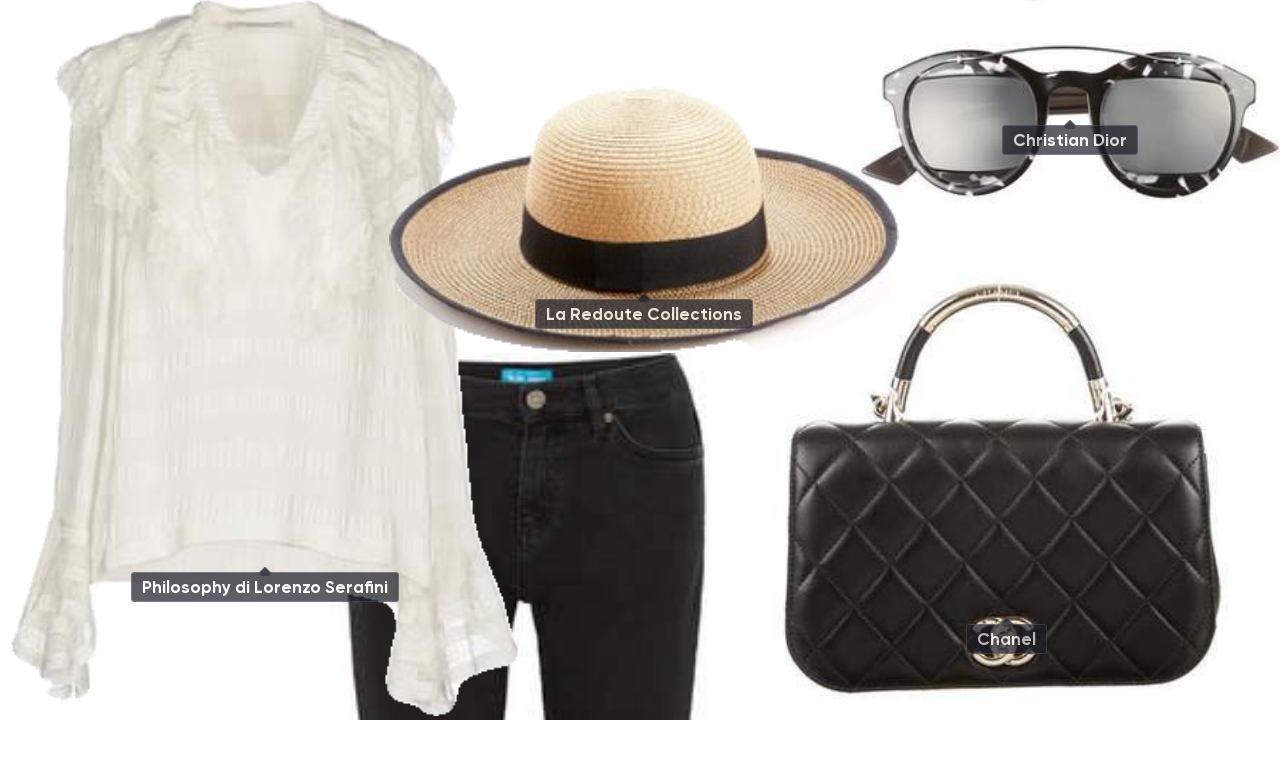

--- FILE ---
content_type: text/html; charset=utf-8
request_url: https://primetag.com/?origin=https%3A%2F%2Fprimetag2.azureedge.net&1p=1
body_size: 22115
content:
<!DOCTYPE html><html lang="en"><head><meta charSet="utf-8"/><meta name="viewport" content="width=device-width"/><title>Primetag - Return on Influence</title><meta name="robots" content="index,follow"/><meta name="description" content="Primetag is a platform for brands and agencies that empowers them to maximize the new ROI—Return on Influence. "/><meta property="og:title" content="Primetag - Return on Influence"/><meta property="og:description" content="Primetag is a platform for brands and agencies that empowers them to maximize the new ROI—Return on Influence. "/><meta property="og:url" content="https://primetag.com"/><meta property="og:type" content="website"/><meta property="og:image" content="https://a.storyblok.com/f/302516/3600x1917/f963787514/primetag_og_image.png"/><link rel="canonical" href="https://primetag.com"/><meta name="next-head-count" content="11"/><meta name="google-site-verification" content="G-5SKX_hy6EbTad-CKunzK9mrEbhUSLppABZcabng-0"/><link rel="preload" href="/_next/static/css/4d789e5f23a1e751.css" as="style"/><link rel="stylesheet" href="/_next/static/css/4d789e5f23a1e751.css" data-n-g=""/><noscript data-n-css=""></noscript><script defer="" nomodule="" src="/_next/static/chunks/polyfills-42372ed130431b0a.js"></script><script defer="" src="/_next/static/chunks/8095.f3c63b7a1f20b6aa.js"></script><script defer="" src="/_next/static/chunks/6061.204d03ab2e7258a7.js"></script><script defer="" src="/_next/static/chunks/5912.20031b71cad7e889.js"></script><script defer="" src="/_next/static/chunks/4883.2da7189fb53e29a7.js"></script><script defer="" src="/_next/static/chunks/9625.7daf16050e5c11c0.js"></script><script defer="" src="/_next/static/chunks/593.2f38989398aa3496.js"></script><script defer="" src="/_next/static/chunks/7570.7c4947b4a19ae40d.js"></script><script defer="" src="/_next/static/chunks/365.5c3425898824935a.js"></script><script src="/_next/static/chunks/webpack-65f86070e445f484.js" defer=""></script><script src="/_next/static/chunks/framework-840cff9d6bb95703.js" defer=""></script><script src="/_next/static/chunks/main-f113b70523de5591.js" defer=""></script><script src="/_next/static/chunks/pages/_app-10c411c75888b704.js" defer=""></script><script src="/_next/static/chunks/1376-60a26e3fc3fc4d22.js" defer=""></script><script src="/_next/static/chunks/8116-c940efbd0bd0aba5.js" defer=""></script><script src="/_next/static/chunks/2180-47998b94d1a736fa.js" defer=""></script><script src="/_next/static/chunks/7869-b1e3b0f0db1b052f.js" defer=""></script><script src="/_next/static/chunks/485-36f1a38f9b21616f.js" defer=""></script><script src="/_next/static/chunks/pages/%5B%5B...slug%5D%5D-1efc630bf71368b9.js" defer=""></script><script src="/_next/static/xpFiTl9p-g2RwhhBXu5NE/_buildManifest.js" defer=""></script><script src="/_next/static/xpFiTl9p-g2RwhhBXu5NE/_ssgManifest.js" defer=""></script></head><body class="h-screen bg-black text-foreground"><div id="__next"><div data-theme="dark"><div data-theme="light" class="fixed left-0 right-0 top-content-top z-50 transition-transform duration-200 lg:hidden translate-y-0"><div data-theme="light" class="mx-auto flex h-56 items-center justify-between border-5 border-black bg-background p-12 transition-all duration-400 ease-appearance"><div class="h-20 w-120"><img alt="Primetag" loading="lazy" width="200" height="40" decoding="async" data-nimg="1" class="shrink-0 object-contain" style="color:transparent" srcSet="/_next/image?url=https%3A%2F%2Fa.storyblok.com%2Ff%2F302516%2F200x40%2F8c9f0857ab%2Fprimetag-logo.png%2Fm%2Ffilters%3Aformat(webp)&amp;w=256&amp;q=75 1x, /_next/image?url=https%3A%2F%2Fa.storyblok.com%2Ff%2F302516%2F200x40%2F8c9f0857ab%2Fprimetag-logo.png%2Fm%2Ffilters%3Aformat(webp)&amp;w=640&amp;q=75 2x" src="/_next/image?url=https%3A%2F%2Fa.storyblok.com%2Ff%2F302516%2F200x40%2F8c9f0857ab%2Fprimetag-logo.png%2Fm%2Ffilters%3Aformat(webp)&amp;w=640&amp;q=75"/></div><div class="flex items-center overflow-y-hidden"><a class="group/button relative flex w-fit items-center justify-center whitespace-nowrap px-32 py-16 outline-none transition duration-200 ease-appearance will-change-transform hover:-translate-y-8 active:-translate-y-4 hover:enabled:cursor-pointer disabled:cursor-not-allowed bg-greyscale-100 text-foreground focus-visible:ring-[5px] focus-visible:ring-focus h-44 text-xs font-bold" href="/classic-login"><span class="bg-extrude absolute top-[100%] flex h-8 w-full origin-top scale-y-0 transition duration-200 ease-appearance group-hover/button:scale-y-100 group-active/button:scale-y-50"></span>Log in</a><div class="cursor-pointer"><svg width="24" height="24" viewBox="0 0 24 24" fill="none" xmlns="http://www.w3.org/2000/svg"><path d="M3 5.25H2.25V6.75H3V5.25ZM21 6.75H21.75V5.25H21V6.75ZM3 6.75H21V5.25H3V6.75Z" fill="currentColor" class="transition-all duration-200 ease-motion"></path><path d="M3 11.25H2.25V12.75H3V11.25ZM21 12.75H21.75V11.25H21V12.75ZM3 12.75H21V11.25H3V12.75Z" fill="currentColor" class="transition-all duration-200 ease-motion"></path><path d="M3 17.25H2.25V18.75H3V17.25ZM21 18.75H21.75V17.25H21V18.75ZM3 18.75H21V17.25H3V18.75Z" fill="currentColor" class="transition-all duration-200 ease-motion"></path></svg></div></div></div><div class="pointer-events-none fixed z-10 h-[calc(100vh_-_var(--navbar-height))] w-full"></div><div class="pointer-events-none opacity-0 fixed block h-[calc(100vh_-_var(--navbar-height))] w-full overflow-hidden bg-background transition-all duration-200 ease-appearance lg:hidden"><div class="opacity-0 duration-200 pointer-events-none absolute inset-0 z-10 bg-black transition-opacity ease-in"></div><div class="flex h-[calc(100vh_-_var(--navbar-height))] flex-col"><div class="relative flex h-auto flex-col border-x-5 border-black bg-brand-900 bg-trianglePattern bg-cover px-17 py-24"><div class="absolute inset-0 mix-blend-soft-light bgt-wave-1"></div><span class="relative text-lg font-bold text-white">Influencer Marketing Intelligence platform to drive real business results.</span><a class="group/button relative flex h-52 w-fit items-center justify-center whitespace-nowrap px-32 py-16 outline-none transition duration-200 ease-appearance will-change-transform hover:-translate-y-8 active:-translate-y-4 hover:enabled:cursor-pointer disabled:cursor-not-allowed bg-accent text-button-text hover:bg-accent-hover focus-visible:ring-[5px] focus-visible:ring-focus disabled:bg-accent/30 mt-24 text-xs font-bold" href="/request-demo"><span class="bg-extrude absolute top-[100%] flex h-8 w-full origin-top scale-y-0 transition duration-200 ease-appearance group-hover/button:scale-y-100 group-active/button:scale-y-50"></span>Request a call<div class="inline-flex ml-6" style="width:20px;height:20px"><svg xmlns="http://www.w3.org/2000/svg" fill="none" viewBox="0 0 20 20"><path fill="currentColor" d="M16.131 10 10 3.869 8.869 5l4.2 4.2H4.2v1.6h8.869l-4.2 4.2L10 16.131z"></path></svg></div></a></div><div class="grow overflow-auto border-5 border-black px-16"><div class="py-32"><div class="flex w-full items-center justify-between text-lg font-bold">Company<!-- --> <div class="inline-flex mr-16" style="width:24px;height:24px"><svg xmlns="http://www.w3.org/2000/svg" fill="none" viewBox="0 0 20 20"><path fill="currentColor" d="M16.131 10 10 3.869 8.869 5l4.2 4.2H4.2v1.6h8.869l-4.2 4.2L10 16.131z"></path></svg></div></div></div><div class="py-32"><div class="flex w-full items-center justify-between text-lg font-bold">Resources<!-- --> <div class="inline-flex mr-16" style="width:24px;height:24px"><svg xmlns="http://www.w3.org/2000/svg" fill="none" viewBox="0 0 20 20"><path fill="currentColor" d="M16.131 10 10 3.869 8.869 5l4.2 4.2H4.2v1.6h8.869l-4.2 4.2L10 16.131z"></path></svg></div></div></div></div></div></div><div class="fixed block w-full px-5 transition-all duration-200 ease-appearance" style="transform:translateX(100%)"><div class="h-[calc(100vh_-_var(--navbar-height)-5px)] bg-background p-16"><div class="mt-8 flex flex-col"><a class="group/button relative flex h-52 w-fit items-center justify-center whitespace-nowrap px-32 py-16 outline-none transition duration-200 ease-appearance will-change-transform hover:-translate-y-8 active:-translate-y-4 hover:enabled:cursor-pointer disabled:cursor-not-allowed bg-accent text-button-text hover:bg-accent-hover focus-visible:ring-[5px] focus-visible:ring-focus disabled:bg-accent/30 mt-24 text-xs font-bold" href="/request-demo"><span class="bg-extrude absolute top-[100%] flex h-8 w-full origin-top scale-y-0 transition duration-200 ease-appearance group-hover/button:scale-y-100 group-active/button:scale-y-50"></span>Request a call<div class="inline-flex ml-6" style="width:20px;height:20px"><svg xmlns="http://www.w3.org/2000/svg" fill="none" viewBox="0 0 20 20"><path fill="currentColor" d="M16.131 10 10 3.869 8.869 5l4.2 4.2H4.2v1.6h8.869l-4.2 4.2L10 16.131z"></path></svg></div></a></div><div class="mt-24 flex flex-col"></div></div></div></div><div data-theme="light" class="fixed top-content-top z-50 hidden w-full lg:block"><div class="h-navbar-h duration-400 ease-out-expo mx-auto max-w-container border-5 border-black bg-background transition-[height]" style="--navbar-inner-height:calc(var(--navbar-height) - 2 * 5px)"><nav aria-label="Main" data-orientation="horizontal" dir="ltr" class="relative z-[1] flex h-[var(--navbar-inner-height)] w-full items-center justify-between"><a href="/" class="ml-16 h-22 w-120 cursor-pointer"><img alt="Primetag" loading="lazy" width="200" height="40" decoding="async" data-nimg="1" class="shrink-0 object-contain" style="color:transparent" srcSet="/_next/image?url=https%3A%2F%2Fa.storyblok.com%2Ff%2F302516%2F200x40%2F8c9f0857ab%2Fprimetag-logo.png%2Fm%2Ffilters%3Aformat(webp)&amp;w=256&amp;q=75 1x, /_next/image?url=https%3A%2F%2Fa.storyblok.com%2Ff%2F302516%2F200x40%2F8c9f0857ab%2Fprimetag-logo.png%2Fm%2Ffilters%3Aformat(webp)&amp;w=640&amp;q=75 2x" src="/_next/image?url=https%3A%2F%2Fa.storyblok.com%2Ff%2F302516%2F200x40%2F8c9f0857ab%2Fprimetag-logo.png%2Fm%2Ffilters%3Aformat(webp)&amp;w=640&amp;q=75"/></a><div style="position:relative"><ul data-orientation="horizontal" class="flex list-none items-center overflow-hidden" dir="ltr"><li><div class="relative has-[*:focus-visible]:z-10" id="radix-:R3am:-trigger-8025f36b-0300-4cf8-824a-ce35ec0c615f" data-state="closed" aria-expanded="false" aria-controls="radix-:R3am:-content-8025f36b-0300-4cf8-824a-ce35ec0c615f" data-radix-collection-item=""><button class="group/button relative flex h-52 w-fit items-center justify-center whitespace-nowrap px-32 py-16 outline-none transition duration-200 ease-appearance will-change-transform hover:-translate-y-8 active:-translate-y-4 hover:enabled:cursor-pointer disabled:cursor-not-allowed bg-greyscale-100 text-foreground focus-visible:ring-[5px] focus-visible:ring-focus text-xs font-bold"><span class="bg-extrude absolute top-[100%] flex h-8 w-full origin-top scale-y-0 transition duration-200 ease-appearance group-hover/button:scale-y-100 group-active/button:scale-y-50"></span>Company</button></div></li><li><div class="relative has-[*:focus-visible]:z-10" id="radix-:R3am:-trigger-f877bed0-9076-4d1b-9507-76beecb1ba57" data-state="closed" aria-expanded="false" aria-controls="radix-:R3am:-content-f877bed0-9076-4d1b-9507-76beecb1ba57" data-radix-collection-item=""><button class="group/button relative flex h-52 w-fit items-center justify-center whitespace-nowrap px-32 py-16 outline-none transition duration-200 ease-appearance will-change-transform hover:-translate-y-8 active:-translate-y-4 hover:enabled:cursor-pointer disabled:cursor-not-allowed bg-greyscale-100 text-foreground focus-visible:ring-[5px] focus-visible:ring-focus text-xs font-bold"><span class="bg-extrude absolute top-[100%] flex h-8 w-full origin-top scale-y-0 transition duration-200 ease-appearance group-hover/button:scale-y-100 group-active/button:scale-y-50"></span>Resources</button></div></li></ul></div><div class="absolute left-0 top-full flex w-full justify-center overflow-hidden perspective-[2000px]"><div data-state="closed" data-orientation="horizontal" class="relative h-[var(--radix-navigation-menu-viewport-height)] w-full origin-[top_center] overflow-hidden rounded-[6px] -translate-y-[115%] opacity-0 transition-all duration-50 ease-out-expo data-[state=open]:translate-y-0 data-[state=open]:opacity-100 data-[state=open]:duration-500" style="pointer-events:none"></div></div><div class="flex overflow-hidden"><a class="group/button relative flex h-52 w-fit items-center justify-center whitespace-nowrap px-32 py-16 outline-none transition duration-200 ease-appearance will-change-transform hover:-translate-y-8 active:-translate-y-4 hover:enabled:cursor-pointer disabled:cursor-not-allowed bg-greyscale-100 text-foreground focus-visible:ring-[5px] focus-visible:ring-focus text-xs font-bold" href="/classic-login"><span class="bg-extrude absolute top-[100%] flex h-8 w-full origin-top scale-y-0 transition duration-200 ease-appearance group-hover/button:scale-y-100 group-active/button:scale-y-50"></span>Log in</a><a class="group/button relative flex h-52 w-fit items-center justify-center whitespace-nowrap px-32 py-16 outline-none transition duration-200 ease-appearance will-change-transform hover:-translate-y-8 active:-translate-y-4 hover:enabled:cursor-pointer disabled:cursor-not-allowed bg-accent text-button-text hover:bg-accent-hover focus-visible:ring-[5px] focus-visible:ring-focus disabled:bg-accent/30 text-xs font-bold" href="/request-demo"><span class="bg-extrude absolute top-[100%] flex h-8 w-full origin-top scale-y-0 transition duration-200 ease-appearance group-hover/button:scale-y-100 group-active/button:scale-y-50"></span>Request a call</a></div></nav></div></div><div><div class="relative mx-auto my-5 flex h-auto max-w-container flex-col justify-center overflow-hidden border-x-5 border-black bg-brand-900 px-15 pt-navbar-h text-white xl:h-[900px] xl:px-96 xl:pt-content-top"><video playsinline="" muted="" class="absolute left-0 top-0 z-20 h-full max-h-screen w-full object-contain"><source src="/hero.mp4" type="video/mp4"/></video><div class="absolute inset-0 z-20 bg-brand-900 mix-blend-lighten"></div><div class="absolute inset-0 z-30 mix-blend-soft-light bgt-wave-2"></div><div class="z-40"><div class="mb-12 overflow-hidden pb-1 pt-72 xl:mb-24 xl:pt-1"><div class="w-fit rounded-full border-[1px] border-foreground/30 bg-foreground/[0.02] px-8 py-6 text-foreground/80 lg:px-12 lg:py-8 font-secondary text-3xs uppercase leading-none md:text-xxs translate-y-[150%] ease block transition-transform duration-700"><div class="-mb-[0.06em]">We are Primetag</div></div></div><div class="overflow-hidden"><h1 class="translate-y-[150%] ease max-w-[849px] pb-24 text-2xl transition-transform delay-150 duration-700 xl:pb-32">Influencer Marketing Intelligence platform to drive real business results.</h1></div><div class="overflow-hidden pb-12 xl:pb-32"><p class="translate-y-[160%] ease max-w-[620px] text-base transition-transform delay-400 duration-700">Join hundreds of brands that use Primetag everyday to prove their new ROI: the Return on Influence.</p></div><div class="overflow-hidden pt-24 xl:pt-12"><div class="translate-y-[150%] ease transition-transform delay-700 duration-700"><a class="group/button relative flex h-52 w-fit items-center justify-center whitespace-nowrap px-32 py-16 outline-none transition duration-200 ease-appearance will-change-transform hover:-translate-y-8 active:-translate-y-4 hover:enabled:cursor-pointer disabled:cursor-not-allowed bg-accent text-button-text hover:bg-accent-hover focus-visible:ring-[5px] focus-visible:ring-focus disabled:bg-accent/30 text-xs font-bold" href="/contact-us"><span class="bg-extrude absolute top-[100%] flex h-8 w-full origin-top scale-y-0 transition duration-200 ease-appearance group-hover/button:scale-y-100 group-active/button:scale-y-50"></span>Contact us<div class="inline-flex ml-6" style="width:20px;height:20px"><svg xmlns="http://www.w3.org/2000/svg" fill="none" viewBox="0 0 20 20"><path fill="currentColor" d="M16.131 10 10 3.869 8.869 5l4.2 4.2H4.2v1.6h8.869l-4.2 4.2L10 16.131z"></path></svg></div></a></div></div><div class="relative flex h-full w-full flex-row-reverse pt-80 xl:absolute xl:bottom-0 xl:right-0 xl:block xl:h-auto xl:w-1/3 xl:pt-0"><div class="-mr-16 h-full w-full overflow-hidden lg:mr-auto lg:w-auto xl:mr-0 xl:h-auto"><div class="translate-y-1/2 opacity-0 ease flex transition-all duration-700 xl:justify-end"><div class="size-[100%] text-yellow-200 lg:w-[32.5vw] xl:size-[75%]"><div class="relative h-0 overflow-hidden" style="padding-bottom:100%"><div class="absolute inset-0"><svg viewBox="0 0 1080 1440" fill="none" xmlns="http://www.w3.org/2000/svg" class="absolute w-full overflow-visible"><path d="M1517.79 910.042L540.397 190.867L-437 910.042" stroke="currentColor" stroke-width="118.383"></path><path d="M1517.79 1270.02L540.397 550.842L-437 1270.02" stroke="currentColor" stroke-width="118.383"></path><path d="M1517.79 1629.99L540.397 910.817L-437 1629.99" stroke="currentColor" stroke-width="118.383"></path><path d="M1517.79 1989.97L540.397 1270.79L-437 1989.97" stroke="currentColor" stroke-width="118.383"></path><path d="M1517.79 190.042L540.397 -529.133L-437 190.042" stroke="currentColor" stroke-width="118.383"></path><path d="M1517.79 550.017L540.397 -169.158L-437 550.017" stroke="currentColor" stroke-width="118.383"></path></svg></div></div></div></div></div><div class="-ml-16 h-full w-full overflow-hidden lg:w-auto xl:ml-0 xl:h-auto"><div class="translate-y-1/2 opacity-0 ease flex transition-all delay-150 duration-700 xl:justify-end"><div class="size-[100%] lg:w-[32.5vw] xl:size-[100%]"><div class="relative h-0 overflow-hidden" style="padding-bottom:100%"><div class="absolute inset-0"><div class="size-full" style="clip-path:url(#:Rap6im:)"><div class="absolute inset-0 bg-pink-300"></div></div><svg width="1" height="1" viewBox="0 0 1 1" fill="none" xmlns="http://www.w3.org/2000/svg"><clipPath id=":Rap6im:" clipPathUnits="objectBoundingBox"><path fill-rule="evenodd" clip-rule="evenodd" d="M0.250066 0H1.00007V0.751348H0.784433V0.368109L0.076304 1.07624L-0.0761719 0.923762L0.631957 0.215633H0.250066V0Z" fill="white"></path><path fill-rule="evenodd" clip-rule="evenodd" d="M-0.749934 1H0.00007V1.751348H-0.215567V1.368109L-0.923696 2.07624L-1.076172 1.923762L-0.368043 1.215633H-0.749934V1Z " fill="white"></path></clipPath></svg></div></div></div></div></div></div></div></div><div data-theme="dark" class="mx-auto my-5 flex h-auto max-w-container flex-col overflow-hidden border-x-5 border-black md:min-h-screen-y-container"><div class="flex w-full grow flex-col bg-accent bg-trianglePattern bg-[length:50.1%] bg-bottom text-foreground"><div class="text:left flex h-full grow flex-col items-start justify-center px-15 py-40 md:items-center md:p-48 md:text-center"><div class="w-fit rounded-full border-[1px] border-foreground/30 bg-foreground/[0.02] px-8 py-6 text-foreground/80 lg:px-12 lg:py-8 font-secondary text-3xs uppercase leading-none md:text-xxs mb-8 lg:mb-24"><div class="-mb-[0.06em]">What we do</div></div><h2 class="max-w-[1440px] text-2xl">We provide brands and agencies with a platform that empowers them to maximize the new ROI—Return on Influence.</h2></div></div><div><section class="mx-auto w-full max-w-container"><div class="overflow-hidden border border-black bg-accent"><div class="flex w-full"><div class="flex w-full overflow-hidden whitespace-nowrap" style="--marquee-duration:0s"><span class="flex animate-[marquee_var(--marquee-duration)_linear_infinite] direction-normal running"><span class="flex items-center"><div class="inline-flex h-[54px] w-fit items-center lg:h-[76px]"><img alt="" loading="lazy" width="184" height="76" decoding="async" data-nimg="1" class="align-start h-full w-auto max-w-none" style="color:transparent" src="https://a.storyblok.com/f/302516/184x76/0789dcb23b/mediabrands.svg"/></div><div class="inline-flex h-[54px] w-fit items-center lg:h-[76px]"><img alt="" loading="lazy" width="183" height="76" decoding="async" data-nimg="1" class="align-start h-full w-auto max-w-none" style="color:transparent" src="https://a.storyblok.com/f/302516/183x76/7d65eb5f3e/coca-cola.svg"/></div><div class="inline-flex h-[54px] w-fit items-center lg:h-[76px]"><img alt="" loading="lazy" width="183" height="76" decoding="async" data-nimg="1" class="align-start h-full w-auto max-w-none" style="color:transparent" src="https://a.storyblok.com/f/302516/183x76/fce7cd3189/mondelez.svg"/></div><div class="inline-flex h-[54px] w-fit items-center lg:h-[76px]"><img alt="" loading="lazy" width="150" height="76" decoding="async" data-nimg="1" class="align-start h-full w-auto max-w-none" style="color:transparent" src="https://a.storyblok.com/f/302516/150x76/6d5d5ff381/dentsu.svg"/></div></span></span><span class="flex animate-[marquee_var(--marquee-duration)_linear_infinite] direction-normal running"></span></div></div></div></section></div></div><div class="flex flex-col border-x-5 border-black bg-brand-900 pb-15 text-white"><div class="px-15 pb-32 pt-20"><div class="w-fit rounded-full border-[1px] border-foreground/30 bg-foreground/[0.02] px-8 py-6 text-foreground/80 lg:px-12 lg:py-8 font-secondary text-3xs uppercase leading-none md:text-xxs" data-theme="dark"><div class="-mb-[0.06em]">Differentiation</div></div><h2 class="mt-16 max-w-[330px] text-xl font-bold">We are unique and here’s how.</h2><p class="mt-24 text-base">Our 4 pillars turn influencer data into actionable insights, ensuring your campaigns align with real customer behavior.</p></div><div class="px-5"><div class="w-full pb-5" data-orientation="vertical"><div data-state="closed" data-orientation="vertical" class="overflow-hidden bg-white/5 px-15 pb-24 pt-16 text-foreground data-[state=open]:bg-brand-500"><h3 data-orientation="vertical" data-state="closed" class="flex"><button type="button" aria-controls="radix-:R2deim:" aria-expanded="false" data-state="closed" data-orientation="vertical" id="radix-:Rdeim:" class="group flex h-auto flex-1 cursor-default justify-between items-start text-md" data-radix-collection-item=""><div class="flex flex-col items-start text-left text-lg font-bold">01.<!-- --> <h3 class="mt-12 text-base font-bold">Largest and most curated Influencer &amp; Content Data set</h3></div><div class="inline-flex text-inherit transition-transform duration-300 [transition-timing-function:cubic-bezier(0.87,0,0.13,1)] group-data-[state=open]:rotate-180" style="width:24px;height:24px"><svg xmlns="http://www.w3.org/2000/svg" width="20" height="20" fill="none" aria-hidden="true"><path fill="currentColor" d="m6 6.869 4 4 4-4L15.131 8 10 13.131 4.869 8z"></path></svg></div></button></h3><div data-state="closed" id="radix-:R2deim:" hidden="" role="region" aria-labelledby="radix-:Rdeim:" data-orientation="vertical" class="overflow-hidden data-[state=closed]:animate-slideUp data-[state=open]:animate-slideDown" style="--radix-accordion-content-height:var(--radix-collapsible-content-height);--radix-accordion-content-width:var(--radix-collapsible-content-width)"></div></div></div><div class="w-full pb-5" data-orientation="vertical"><div data-state="closed" data-orientation="vertical" class="overflow-hidden bg-white/5 px-15 pb-24 pt-16 text-foreground data-[state=open]:bg-brand-500"><h3 data-orientation="vertical" data-state="closed" class="flex"><button type="button" aria-controls="radix-:R2leim:" aria-expanded="false" data-state="closed" data-orientation="vertical" id="radix-:Rleim:" class="group flex h-auto flex-1 cursor-default justify-between items-start text-md" data-radix-collection-item=""><div class="flex flex-col items-start text-left text-lg font-bold">02.<!-- --> <h3 class="mt-12 text-base font-bold">Unique &amp; deterministic omnichannel sales attribution for precise ROI measurement</h3></div><div class="inline-flex text-inherit transition-transform duration-300 [transition-timing-function:cubic-bezier(0.87,0,0.13,1)] group-data-[state=open]:rotate-180" style="width:24px;height:24px"><svg xmlns="http://www.w3.org/2000/svg" width="20" height="20" fill="none" aria-hidden="true"><path fill="currentColor" d="m6 6.869 4 4 4-4L15.131 8 10 13.131 4.869 8z"></path></svg></div></button></h3><div data-state="closed" id="radix-:R2leim:" hidden="" role="region" aria-labelledby="radix-:Rleim:" data-orientation="vertical" class="overflow-hidden data-[state=closed]:animate-slideUp data-[state=open]:animate-slideDown" style="--radix-accordion-content-height:var(--radix-collapsible-content-height);--radix-accordion-content-width:var(--radix-collapsible-content-width)"></div></div></div><div class="w-full pb-5" data-orientation="vertical"><div data-state="closed" data-orientation="vertical" class="overflow-hidden bg-white/5 px-15 pb-24 pt-16 text-foreground data-[state=open]:bg-brand-500"><h3 data-orientation="vertical" data-state="closed" class="flex"><button type="button" aria-controls="radix-:R2teim:" aria-expanded="false" data-state="closed" data-orientation="vertical" id="radix-:Rteim:" class="group flex h-auto flex-1 cursor-default justify-between items-start text-md" data-radix-collection-item=""><div class="flex flex-col items-start text-left text-lg font-bold">03.<!-- --> <h3 class="mt-12 text-base font-bold">AI-powered Assistant for superior team efficiency and real-time intelligence</h3></div><div class="inline-flex text-inherit transition-transform duration-300 [transition-timing-function:cubic-bezier(0.87,0,0.13,1)] group-data-[state=open]:rotate-180" style="width:24px;height:24px"><svg xmlns="http://www.w3.org/2000/svg" width="20" height="20" fill="none" aria-hidden="true"><path fill="currentColor" d="m6 6.869 4 4 4-4L15.131 8 10 13.131 4.869 8z"></path></svg></div></button></h3><div data-state="closed" id="radix-:R2teim:" hidden="" role="region" aria-labelledby="radix-:Rteim:" data-orientation="vertical" class="overflow-hidden data-[state=closed]:animate-slideUp data-[state=open]:animate-slideDown" style="--radix-accordion-content-height:var(--radix-collapsible-content-height);--radix-accordion-content-width:var(--radix-collapsible-content-width)"></div></div></div><div class="w-full pb-5" data-orientation="vertical"><div data-state="closed" data-orientation="vertical" class="overflow-hidden bg-white/5 px-15 pb-24 pt-16 text-foreground data-[state=open]:bg-brand-500"><h3 data-orientation="vertical" data-state="closed" class="flex"><button type="button" aria-controls="radix-:R35eim:" aria-expanded="false" data-state="closed" data-orientation="vertical" id="radix-:R15eim:" class="group flex h-auto flex-1 cursor-default justify-between items-start text-md" data-radix-collection-item=""><div class="flex flex-col items-start text-left text-lg font-bold">04.<!-- --> <h3 class="mt-12 text-base font-bold">A customer-centric culture that goes beyond being just a software provider</h3></div><div class="inline-flex text-inherit transition-transform duration-300 [transition-timing-function:cubic-bezier(0.87,0,0.13,1)] group-data-[state=open]:rotate-180" style="width:24px;height:24px"><svg xmlns="http://www.w3.org/2000/svg" width="20" height="20" fill="none" aria-hidden="true"><path fill="currentColor" d="m6 6.869 4 4 4-4L15.131 8 10 13.131 4.869 8z"></path></svg></div></button></h3><div data-state="closed" id="radix-:R35eim:" hidden="" role="region" aria-labelledby="radix-:R15eim:" data-orientation="vertical" class="overflow-hidden data-[state=closed]:animate-slideUp data-[state=open]:animate-slideDown" style="--radix-accordion-content-height:var(--radix-collapsible-content-height);--radix-accordion-content-width:var(--radix-collapsible-content-width)"></div></div></div></div></div><section class="my-5 border-x-5 border-black" data-theme="yellow"><header class="sticky top-content-top flex h-[200vw] max-h-[500px] w-full items-center justify-center border-b-5 border-inherit text-center text-background" data-theme="yellow"><div class="absolute inset-0 flex items-center justify-center overflow-hidden bg-black"><div class="w-[min(100vw,100vh)]"><div class="relative h-0 overflow-hidden" style="padding-bottom:100%"><div class="absolute inset-0"><div class="absolute w-[25%] h-full top-0 inline-block overflow-hidden rounded-[100%] [&amp;&gt;*]:absolute [&amp;&gt;*]:w-full [&amp;&gt;*]:h-full [&amp;&gt;*]:object-cover left-0"><div class="absolute inset-0 bg-[#122112]"></div></div><div class="absolute w-[25%] h-full top-0 inline-block overflow-hidden rounded-[100%] [&amp;&gt;*]:absolute [&amp;&gt;*]:w-full [&amp;&gt;*]:h-full [&amp;&gt;*]:object-cover left-[25%]"><div class="absolute inset-0 bg-[#122112]"></div></div><div class="absolute w-[25%] h-full top-0 inline-block overflow-hidden rounded-[100%] [&amp;&gt;*]:absolute [&amp;&gt;*]:w-full [&amp;&gt;*]:h-full [&amp;&gt;*]:object-cover right-0"><div class="absolute inset-0 bg-[#122112]"></div></div></div></div></div></div><div class="relative flex max-w-[800px] flex-col items-center"><div class="w-fit rounded-full border-[1px] border-foreground/30 bg-foreground/[0.02] px-8 py-6 text-foreground/80 lg:px-12 lg:py-8 font-secondary text-3xs uppercase leading-none md:text-xxs" data-theme="dark"><div class="-mb-[0.06em]">Solutions</div></div><h2 class="mt-8 px-24 text-xl text-background md:mt-12">Vanity metrics don&#x27;t prove ROI.
Here are our solutions to fix that.</h2></div></header><div class="relative z-10 -my-5 border-y-5 border-black bg-background px-15 py-32 text-foreground bgt-wave-3"><div><div class="w-fit rounded-full border-[1px] border-foreground/30 bg-foreground/[0.02] px-8 py-6 text-foreground/80 lg:px-12 lg:py-8 font-secondary text-3xs uppercase leading-none md:text-xxs" data-theme="yellow"><div class="-mb-[0.06em]">Business Intelligence / Competitor / Market Insights</div></div><h3 class="mt-32 text-xl">For decision-making and strategy.</h3><p class="mt-12 text-base text-secondary">Empower your decision-making strategies with unparalleled market intelligence—transform data into insights that drive growth and sharpen your strategic edge.</p><div class="mt-32 flex w-full flex-col md:flex-row"><div class="flex flex-col gap-16 bg-foreground p-20 pr-32 text-background md:w-full"><div><div class="text-xs-md font-bold">+1 Bi </div><div class="mt-4 text-xxs opacity-70">Pieces of content at your fingertips</div></div><div><div class="text-xs-md font-bold">2023 onwards</div><div class="mt-4 text-xxs opacity-70">Historical dataset</div></div></div><div class="flex flex-col justify-between gap-16 border-[1px] border-foreground p-20 pr-32 text-foreground md:w-2/3"><div class="text-xs-md mb-4 font-bold">Products used</div><ul class="flex flex-col gap-6"><li><div class="flex items-center gap-2"><div class="text-xs">Content Explorer</div></div></li><li><div class="flex items-center gap-2"><div class="text-xs">Universe</div></div></li></ul></div></div></div><div class="mt-8 md:mt-32"><div class="group flex h-full flex-row-reverse justify-between overflow-hidden bg-accent md:flex-col bgt-wave-1"><div class="flex w-full flex-col py-16 pr-16 md:grid md:grid-cols-2 md:grid-rows-1 md:p-32"><figure class="[&amp;&gt;*]:w-full"><div class="w-200"><div class="relative h-0 overflow-hidden" style="padding-bottom:100%"><div class="absolute inset-0"><div class="size-full" style="clip-path:url(#:Rdcdiim:)"><img alt="" loading="lazy" width="3216" height="2000" decoding="async" data-nimg="1" class="absolute size-full object-cover" style="color:transparent" sizes="40vw" srcSet="/_next/image?url=https%3A%2F%2Fa.storyblok.com%2Ff%2F302516%2F3216x2000%2F51d418a655%2Fskincare.jpg%2Fm%2Ffilters%3Aformat(webp)&amp;w=256&amp;q=75 256w, /_next/image?url=https%3A%2F%2Fa.storyblok.com%2Ff%2F302516%2F3216x2000%2F51d418a655%2Fskincare.jpg%2Fm%2Ffilters%3Aformat(webp)&amp;w=384&amp;q=75 384w, /_next/image?url=https%3A%2F%2Fa.storyblok.com%2Ff%2F302516%2F3216x2000%2F51d418a655%2Fskincare.jpg%2Fm%2Ffilters%3Aformat(webp)&amp;w=640&amp;q=75 640w, /_next/image?url=https%3A%2F%2Fa.storyblok.com%2Ff%2F302516%2F3216x2000%2F51d418a655%2Fskincare.jpg%2Fm%2Ffilters%3Aformat(webp)&amp;w=768&amp;q=75 768w, /_next/image?url=https%3A%2F%2Fa.storyblok.com%2Ff%2F302516%2F3216x2000%2F51d418a655%2Fskincare.jpg%2Fm%2Ffilters%3Aformat(webp)&amp;w=1024&amp;q=75 1024w, /_next/image?url=https%3A%2F%2Fa.storyblok.com%2Ff%2F302516%2F3216x2000%2F51d418a655%2Fskincare.jpg%2Fm%2Ffilters%3Aformat(webp)&amp;w=1280&amp;q=75 1280w, /_next/image?url=https%3A%2F%2Fa.storyblok.com%2Ff%2F302516%2F3216x2000%2F51d418a655%2Fskincare.jpg%2Fm%2Ffilters%3Aformat(webp)&amp;w=1536&amp;q=75 1536w" src="/_next/image?url=https%3A%2F%2Fa.storyblok.com%2Ff%2F302516%2F3216x2000%2F51d418a655%2Fskincare.jpg%2Fm%2Ffilters%3Aformat(webp)&amp;w=1536&amp;q=75"/></div><svg width="1" height="1" viewBox="0 0 1 1" fill="none" xmlns="http://www.w3.org/2000/svg"><clipPath id=":Rdcdiim:" clipPathUnits="objectBoundingBox"><path fill-rule="evenodd" clip-rule="evenodd" d="M0.5 0.5C0.776142 0.5 1 0.276142 1 0H0C0 0.276142 0.223858 0.5 0.5 0.5Z" fill="white"></path><path fill-rule="evenodd" clip-rule="evenodd" d="M0.5 0.5C0.223858 0.5 0 0.723858 0 1H1C1 0.723858 0.776142 0.5 0.5 0.5Z" fill="white"></path></clipPath></svg></div></div></div></figure><div class="[&amp;&gt;*]:w-full"><div class="w-200"><div class="relative h-0 overflow-hidden" style="padding-bottom:100%"><div class="absolute inset-0"><div class="size-full" style="clip-path:url(#:R6cdiim:)"><div class="absolute inset-0 bg-background"></div></div><svg width="1" height="1" viewBox="0 0 1 1" fill="none" xmlns="http://www.w3.org/2000/svg"><clipPath id=":R6cdiim:" clipPathUnits="objectBoundingBox"><rect x="0" y="0" width="20%" height="20%"></rect><rect x="20%" y="20%" width="60%" height="60%"></rect><rect x="80%" y="80%" width="20%" height="20%"></rect></clipPath></svg></div></div></div></div></div><div class="flex flex-col justify-between gap-6 p-15 pr-20 md:p-32"><div><div class="w-fit rounded-full border-[1px] px-8 py-6 lg:px-12 lg:py-8 font-secondary text-3xs uppercase leading-none md:text-xxs bg-yellow-200/2 border-yellow-200/40 text-yellow-200/80"><div class="-mb-[0.06em]">Success Story / Skincare</div></div><p class="mt-8 text-base font-bold text-background md:text-xl">NAOS Group</p></div><div class="mt-6"><p class="text-xs font-bold text-background md:text-base">Turning overwhelming data into business insights and competitive intelligence to refine strategy and make smarter decisions.</p></div></div></div></div><a class="group/button relative flex h-52 items-center justify-center whitespace-nowrap px-32 py-16 outline-none transition duration-200 ease-appearance will-change-transform hover:-translate-y-8 active:-translate-y-4 hover:enabled:cursor-pointer disabled:cursor-not-allowed border border-tertiary text-foreground focus-visible:ring-[5px] focus-visible:ring-focus disabled:opacity-30 mt-32 w-full md:w-fit text-xs font-bold" href="/contact-us"><span class="box-content border border-inherit absolute top-[100%] flex h-8 w-full origin-top scale-y-0 transition duration-200 ease-appearance group-hover/button:scale-y-100 group-active/button:scale-y-50"></span>Contact us<div class="inline-flex ml-6" style="width:20px;height:20px"><svg xmlns="http://www.w3.org/2000/svg" fill="none" viewBox="0 0 20 20"><path fill="currentColor" d="M16.131 10 10 3.869 8.869 5l4.2 4.2H4.2v1.6h8.869l-4.2 4.2L10 16.131z"></path></svg></div></a></div><div class="relative z-10 -my-5 border-y-5 border-black bg-background px-15 py-32 text-foreground bgt-wave-3"><div><div class="w-fit rounded-full border-[1px] border-foreground/30 bg-foreground/[0.02] px-8 py-6 text-foreground/80 lg:px-12 lg:py-8 font-secondary text-3xs uppercase leading-none md:text-xxs" data-theme="yellow"><div class="-mb-[0.06em]">Benchmarking / Campaign’s ROI / Investments</div></div><h3 class="mt-32 text-xl">For budget-allocation and ROI.</h3><p class="mt-12 text-base text-secondary">Optimise your media spending with a full-funnel view of your Influencer Omnichannel ROI. Prove the impact of Influencer Marketing against other disciplines and allocate budgets where it matters.</p><div class="mt-32 flex w-full flex-col md:flex-row"><div class="flex flex-col gap-16 bg-foreground p-20 pr-32 text-background md:w-full"><div><div class="text-xs-md font-bold">+70% of Influencer ROI</div><div class="mt-4 text-xxs opacity-70">Attributed to physical stores</div></div><div><div class="text-xs-md font-bold">Full-funnel Customer Journey</div><div class="mt-4 text-xxs opacity-70">Revealing what works and what doesn’t</div></div></div><div class="flex flex-col justify-between gap-16 border-[1px] border-foreground p-20 pr-32 text-foreground md:w-2/3"><div class="text-xs-md mb-4 font-bold">Products used</div><ul class="flex flex-col gap-6"><li><div class="flex items-center gap-2"><div class="text-xs">Omnichannel ROI Measurement</div></div></li><li><div class="flex items-center gap-2"><div class="text-xs">Campaign Manager</div></div></li></ul></div></div></div><div class="mt-8 md:mt-32"><div class="group flex h-full flex-row-reverse justify-between overflow-hidden bg-accent md:flex-col bgt-wave-2"><div class="flex w-full flex-col py-16 pr-16 md:grid md:grid-cols-2 md:grid-rows-1 md:p-32"><figure class="[&amp;&gt;*]:w-full col-start-2"><div class="w-200"><div class="relative h-0 overflow-hidden" style="padding-bottom:100%"><div class="absolute inset-0"><div class="size-full" style="clip-path:url(#:Rdcliim:)"><img alt="" loading="lazy" width="0" height="0" decoding="async" data-nimg="1" class="absolute size-full object-cover" style="color:transparent" sizes="40vw" srcSet="/_next/image?url=https%3A%2F%2Fa.storyblok.com%2Ff%2F302516%2Fx%2F93fb58067c%2Fmango.avif%2Fm%2Ffilters%3Aformat(webp)&amp;w=256&amp;q=75 256w, /_next/image?url=https%3A%2F%2Fa.storyblok.com%2Ff%2F302516%2Fx%2F93fb58067c%2Fmango.avif%2Fm%2Ffilters%3Aformat(webp)&amp;w=384&amp;q=75 384w, /_next/image?url=https%3A%2F%2Fa.storyblok.com%2Ff%2F302516%2Fx%2F93fb58067c%2Fmango.avif%2Fm%2Ffilters%3Aformat(webp)&amp;w=640&amp;q=75 640w, /_next/image?url=https%3A%2F%2Fa.storyblok.com%2Ff%2F302516%2Fx%2F93fb58067c%2Fmango.avif%2Fm%2Ffilters%3Aformat(webp)&amp;w=768&amp;q=75 768w, /_next/image?url=https%3A%2F%2Fa.storyblok.com%2Ff%2F302516%2Fx%2F93fb58067c%2Fmango.avif%2Fm%2Ffilters%3Aformat(webp)&amp;w=1024&amp;q=75 1024w, /_next/image?url=https%3A%2F%2Fa.storyblok.com%2Ff%2F302516%2Fx%2F93fb58067c%2Fmango.avif%2Fm%2Ffilters%3Aformat(webp)&amp;w=1280&amp;q=75 1280w, /_next/image?url=https%3A%2F%2Fa.storyblok.com%2Ff%2F302516%2Fx%2F93fb58067c%2Fmango.avif%2Fm%2Ffilters%3Aformat(webp)&amp;w=1536&amp;q=75 1536w" src="/_next/image?url=https%3A%2F%2Fa.storyblok.com%2Ff%2F302516%2Fx%2F93fb58067c%2Fmango.avif%2Fm%2Ffilters%3Aformat(webp)&amp;w=1536&amp;q=75"/></div><svg width="1" height="1" viewBox="0 0 1 1" fill="none" xmlns="http://www.w3.org/2000/svg"><clipPath id=":Rdcliim:" clipPathUnits="objectBoundingBox"><path fill-rule="evenodd" clip-rule="evenodd" d="M0.5 0.5C0.776142 0.5 1 0.276142 1 0H0C0 0.276142 0.223858 0.5 0.5 0.5Z" fill="white"></path><path fill-rule="evenodd" clip-rule="evenodd" d="M0.5 0.5C0.223858 0.5 0 0.723858 0 1H1C1 0.723858 0.776142 0.5 0.5 0.5Z" fill="white"></path></clipPath></svg></div></div></div></figure><div class="[&amp;&gt;*]:w-full col-start-1 row-start-1"><div class="w-200 rotate-90"><div class="relative h-0 overflow-hidden" style="padding-bottom:100%"><div class="absolute inset-0"><div class="absolute w-[25%] h-full top-0 inline-block overflow-hidden rounded-[100%] [&amp;&gt;*]:absolute [&amp;&gt;*]:w-full [&amp;&gt;*]:h-full [&amp;&gt;*]:object-cover left-0"><div class="absolute inset-0 bg-background"></div></div><div class="absolute w-[25%] h-full top-0 inline-block overflow-hidden rounded-[100%] [&amp;&gt;*]:absolute [&amp;&gt;*]:w-full [&amp;&gt;*]:h-full [&amp;&gt;*]:object-cover left-[25%]"><div class="absolute inset-0 bg-background"></div></div><div class="absolute w-[25%] h-full top-0 inline-block overflow-hidden rounded-[100%] [&amp;&gt;*]:absolute [&amp;&gt;*]:w-full [&amp;&gt;*]:h-full [&amp;&gt;*]:object-cover right-0"><div class="absolute inset-0 bg-background"></div></div></div></div></div></div></div><div class="flex flex-col justify-between gap-6 p-15 pr-20 md:p-32"><div><div class="w-fit rounded-full border-[1px] px-8 py-6 lg:px-12 lg:py-8 font-secondary text-3xs uppercase leading-none md:text-xxs bg-yellow-200/2 border-yellow-200/40 text-yellow-200/80"><div class="-mb-[0.06em]">Success story / Fashion</div></div><p class="mt-8 text-base font-bold text-background md:text-xl">Fashion brand</p></div><div class="mt-6"><p class="text-xs font-bold text-background md:text-base">True omnichannel ROI tracking for influencer campaigns, covering online and in-store conversions with key metrics like CPA.</p></div></div></div></div><a class="group/button relative flex h-52 items-center justify-center whitespace-nowrap px-32 py-16 outline-none transition duration-200 ease-appearance will-change-transform hover:-translate-y-8 active:-translate-y-4 hover:enabled:cursor-pointer disabled:cursor-not-allowed border border-tertiary text-foreground focus-visible:ring-[5px] focus-visible:ring-focus disabled:opacity-30 mt-32 w-full md:w-fit text-xs font-bold" href="/contact-us"><span class="box-content border border-inherit absolute top-[100%] flex h-8 w-full origin-top scale-y-0 transition duration-200 ease-appearance group-hover/button:scale-y-100 group-active/button:scale-y-50"></span>Contact us<div class="inline-flex ml-6" style="width:20px;height:20px"><svg xmlns="http://www.w3.org/2000/svg" fill="none" viewBox="0 0 20 20"><path fill="currentColor" d="M16.131 10 10 3.869 8.869 5l4.2 4.2H4.2v1.6h8.869l-4.2 4.2L10 16.131z"></path></svg></div></a></div><div class="relative z-10 -my-5 border-y-5 border-black bg-background px-15 py-32 text-foreground bgt-wave-3"><div><div class="w-fit rounded-full border-[1px] border-foreground/30 bg-foreground/[0.02] px-8 py-6 text-foreground/80 lg:px-12 lg:py-8 font-secondary text-3xs uppercase leading-none md:text-xxs" data-theme="yellow"><div class="-mb-[0.06em]">Trends / Optimisation / Reporting</div></div><h3 class="mt-32 text-xl">For research, data and insights.</h3><p class="mt-12 text-base text-secondary">Effortlessly deliver impactful reports on Campaigns, Competitors, and Industry trends. Provide clear, actionable insights that drive strategic decisions and empower informed decision-making.</p><div class="mt-32 flex w-full flex-col md:flex-row"><div class="flex flex-col gap-16 bg-foreground p-20 pr-32 text-background md:w-full"><div><div class="text-xs-md font-bold">x5 Faster</div><div class="mt-4 text-xxs opacity-70">Data processing &amp; report delivery</div></div><div><div class="text-xs-md font-bold">In-depth Analysis</div><div class="mt-4 text-xxs opacity-70">Powered by AI, enhanced by you</div></div></div><div class="flex flex-col justify-between gap-16 border-[1px] border-foreground p-20 pr-32 text-foreground md:w-2/3"><div class="text-xs-md mb-4 font-bold">Products used</div><ul class="flex flex-col gap-6"><li><div class="flex items-center gap-2"><div class="text-xs">Universe</div></div></li><li><div class="flex items-center gap-2"><div class="text-xs">Share of Voice</div></div></li></ul></div></div></div><div class="mt-8 md:mt-32"><div class="group flex h-full flex-row-reverse justify-between overflow-hidden bg-accent md:flex-col bgt-wave-3"><div class="flex w-full flex-col py-16 pr-16 md:grid md:grid-cols-2 md:grid-rows-1 md:p-32"><figure class="[&amp;&gt;*]:w-full"><div class="w-200"><div class="relative h-0 overflow-hidden" style="padding-bottom:100%"><div class="absolute inset-0"><div class="absolute left-0 top-0 size-[60%] origin-top-left"><img alt="" loading="lazy" width="4000" height="2667" decoding="async" data-nimg="1" class="absolute size-full object-cover" style="color:transparent" sizes="40vw" srcSet="/_next/image?url=https%3A%2F%2Fa.storyblok.com%2Ff%2F302516%2F4000x2667%2Fc4f237c6cf%2Fretail.jpg%2Fm%2Ffilters%3Aformat(webp)&amp;w=256&amp;q=75 256w, /_next/image?url=https%3A%2F%2Fa.storyblok.com%2Ff%2F302516%2F4000x2667%2Fc4f237c6cf%2Fretail.jpg%2Fm%2Ffilters%3Aformat(webp)&amp;w=384&amp;q=75 384w, /_next/image?url=https%3A%2F%2Fa.storyblok.com%2Ff%2F302516%2F4000x2667%2Fc4f237c6cf%2Fretail.jpg%2Fm%2Ffilters%3Aformat(webp)&amp;w=640&amp;q=75 640w, /_next/image?url=https%3A%2F%2Fa.storyblok.com%2Ff%2F302516%2F4000x2667%2Fc4f237c6cf%2Fretail.jpg%2Fm%2Ffilters%3Aformat(webp)&amp;w=768&amp;q=75 768w, /_next/image?url=https%3A%2F%2Fa.storyblok.com%2Ff%2F302516%2F4000x2667%2Fc4f237c6cf%2Fretail.jpg%2Fm%2Ffilters%3Aformat(webp)&amp;w=1024&amp;q=75 1024w, /_next/image?url=https%3A%2F%2Fa.storyblok.com%2Ff%2F302516%2F4000x2667%2Fc4f237c6cf%2Fretail.jpg%2Fm%2Ffilters%3Aformat(webp)&amp;w=1280&amp;q=75 1280w, /_next/image?url=https%3A%2F%2Fa.storyblok.com%2Ff%2F302516%2F4000x2667%2Fc4f237c6cf%2Fretail.jpg%2Fm%2Ffilters%3Aformat(webp)&amp;w=1536&amp;q=75 1536w" src="/_next/image?url=https%3A%2F%2Fa.storyblok.com%2Ff%2F302516%2F4000x2667%2Fc4f237c6cf%2Fretail.jpg%2Fm%2Ffilters%3Aformat(webp)&amp;w=1536&amp;q=75"/></div><div class="absolute left-[40%] top-[40%] z-10 size-[20%] origin-center"><div class="absolute inset-0 bg-foreground"></div></div><div class="absolute bottom-0 right-0 size-[60%] origin-bottom-right"><img alt="" loading="lazy" width="4000" height="2667" decoding="async" data-nimg="1" class="absolute size-full object-cover" style="color:transparent" sizes="40vw" srcSet="/_next/image?url=https%3A%2F%2Fa.storyblok.com%2Ff%2F302516%2F4000x2667%2Fc4f237c6cf%2Fretail.jpg%2Fm%2Ffilters%3Aformat(webp)&amp;w=256&amp;q=75 256w, /_next/image?url=https%3A%2F%2Fa.storyblok.com%2Ff%2F302516%2F4000x2667%2Fc4f237c6cf%2Fretail.jpg%2Fm%2Ffilters%3Aformat(webp)&amp;w=384&amp;q=75 384w, /_next/image?url=https%3A%2F%2Fa.storyblok.com%2Ff%2F302516%2F4000x2667%2Fc4f237c6cf%2Fretail.jpg%2Fm%2Ffilters%3Aformat(webp)&amp;w=640&amp;q=75 640w, /_next/image?url=https%3A%2F%2Fa.storyblok.com%2Ff%2F302516%2F4000x2667%2Fc4f237c6cf%2Fretail.jpg%2Fm%2Ffilters%3Aformat(webp)&amp;w=768&amp;q=75 768w, /_next/image?url=https%3A%2F%2Fa.storyblok.com%2Ff%2F302516%2F4000x2667%2Fc4f237c6cf%2Fretail.jpg%2Fm%2Ffilters%3Aformat(webp)&amp;w=1024&amp;q=75 1024w, /_next/image?url=https%3A%2F%2Fa.storyblok.com%2Ff%2F302516%2F4000x2667%2Fc4f237c6cf%2Fretail.jpg%2Fm%2Ffilters%3Aformat(webp)&amp;w=1280&amp;q=75 1280w, /_next/image?url=https%3A%2F%2Fa.storyblok.com%2Ff%2F302516%2F4000x2667%2Fc4f237c6cf%2Fretail.jpg%2Fm%2Ffilters%3Aformat(webp)&amp;w=1536&amp;q=75 1536w" src="/_next/image?url=https%3A%2F%2Fa.storyblok.com%2Ff%2F302516%2F4000x2667%2Fc4f237c6cf%2Fretail.jpg%2Fm%2Ffilters%3Aformat(webp)&amp;w=1536&amp;q=75"/></div></div></div></div></figure><div class="[&amp;&gt;*]:w-full"><div class="w-200 text-background"><div class="relative h-0 overflow-hidden" style="padding-bottom:100%"><div class="absolute inset-0"><div class="size-full" style="clip-path:url(#:Ractiim:)"><div class="absolute inset-0 bg-background"></div></div><svg width="1" height="1" viewBox="0 0 1 1" fill="none" xmlns="http://www.w3.org/2000/svg"><clipPath id=":Ractiim:" clipPathUnits="objectBoundingBox"><path d="M0.50021 0.000366211L1.00061 0.499972L0.50021 0.999579L0.50021 0.000366211Z" fill="white"></path><path d="M-0.000336 0.000366211L0.50006 0.499972L-0.000336 0.999579L-0.000336 0.000366211Z" fill="white"></path><path d="M-0.500397 0.000366211L-0.000003 0.499972L-0.500397 0.999579L-0.500397 0.000366211Z" fill="white"></path></clipPath></svg></div></div></div></div></div><div class="flex flex-col justify-between gap-6 p-15 pr-20 md:p-32"><div><div class="w-fit rounded-full border-[1px] px-8 py-6 lg:px-12 lg:py-8 font-secondary text-3xs uppercase leading-none md:text-xxs bg-yellow-200/2 border-yellow-200/40 text-yellow-200/80"><div class="-mb-[0.06em]">Success story / Retail</div></div><p class="mt-8 text-base font-bold text-background md:text-xl">Retailer brand</p></div><div class="mt-6"><p class="text-xs font-bold text-background md:text-base">Consolidated reporting of all influencers collaborations (organic, paid and earned) with full-funnel analytics and benchmarking.</p></div></div></div></div><a class="group/button relative flex h-52 items-center justify-center whitespace-nowrap px-32 py-16 outline-none transition duration-200 ease-appearance will-change-transform hover:-translate-y-8 active:-translate-y-4 hover:enabled:cursor-pointer disabled:cursor-not-allowed border border-tertiary text-foreground focus-visible:ring-[5px] focus-visible:ring-focus disabled:opacity-30 mt-32 w-full md:w-fit text-xs font-bold" href="/contact-us"><span class="box-content border border-inherit absolute top-[100%] flex h-8 w-full origin-top scale-y-0 transition duration-200 ease-appearance group-hover/button:scale-y-100 group-active/button:scale-y-50"></span>Contact us<div class="inline-flex ml-6" style="width:20px;height:20px"><svg xmlns="http://www.w3.org/2000/svg" fill="none" viewBox="0 0 20 20"><path fill="currentColor" d="M16.131 10 10 3.869 8.869 5l4.2 4.2H4.2v1.6h8.869l-4.2 4.2L10 16.131z"></path></svg></div></a></div><div class="relative z-10 -my-5 border-y-5 border-black bg-background px-15 py-32 text-foreground bgt-wave-3"><div><div class="w-fit rounded-full border-[1px] border-foreground/30 bg-foreground/[0.02] px-8 py-6 text-foreground/80 lg:px-12 lg:py-8 font-secondary text-3xs uppercase leading-none md:text-xxs" data-theme="yellow"><div class="-mb-[0.06em]">Discover / Evaluate / Measure</div></div><h3 class="mt-32 text-xl">For operations, proposals and implementation.</h3><p class="mt-12 text-base text-secondary">Do less and create more. Our platform automates endless tasks, from Discovery to Campaign Tracking &amp; Reporting, so that your focus is on building meaningful relationships with Creators and Clients.</p><div class="mt-32 flex w-full flex-col md:flex-row"><div class="flex flex-col gap-16 bg-foreground p-20 pr-32 text-background md:w-full"><div><div class="text-xs-md font-bold">+67% FTE Savings</div><div class="mt-4 text-xxs opacity-70">From influencer discovery to collaboration</div></div><div><div class="text-xs-md font-bold">Accurate Match</div><div class="mt-4 text-xxs opacity-70">Between briefing requirements and influencer attributes &amp; metrics</div></div></div><div class="flex flex-col justify-between gap-16 border-[1px] border-foreground p-20 pr-32 text-foreground md:w-2/3"><div class="text-xs-md mb-4 font-bold">Products used</div><ul class="flex flex-col gap-6"><li><div class="flex items-center gap-2"><div class="text-xs">Frameworks</div></div></li><li><div class="flex items-center gap-2"><div class="text-xs">Discover</div></div></li></ul></div></div></div><div class="mt-8 md:mt-32"><div class="group flex h-full flex-row-reverse justify-between overflow-hidden bg-accent md:flex-col bgt-wave-4"><div class="flex w-full flex-col py-16 pr-16 md:grid md:grid-cols-2 md:grid-rows-1 md:p-32"><figure class="[&amp;&gt;*]:w-full col-start-2"><div class="w-200"><div class="relative h-0 overflow-hidden" style="padding-bottom:100%"><div class="absolute inset-0"><div class="size-full" style="clip-path:url(#:Rdd5iim:)"><img alt="" loading="lazy" width="3163" height="2372" decoding="async" data-nimg="1" class="absolute size-full object-cover" style="color:transparent" sizes="40vw" srcSet="/_next/image?url=https%3A%2F%2Fa.storyblok.com%2Ff%2F302516%2F3163x2372%2F45da6a3447%2Fpexels-carlo-martin-alcordo-1279322-2449665.jpg%2Fm%2Ffilters%3Aformat(webp)&amp;w=256&amp;q=75 256w, /_next/image?url=https%3A%2F%2Fa.storyblok.com%2Ff%2F302516%2F3163x2372%2F45da6a3447%2Fpexels-carlo-martin-alcordo-1279322-2449665.jpg%2Fm%2Ffilters%3Aformat(webp)&amp;w=384&amp;q=75 384w, /_next/image?url=https%3A%2F%2Fa.storyblok.com%2Ff%2F302516%2F3163x2372%2F45da6a3447%2Fpexels-carlo-martin-alcordo-1279322-2449665.jpg%2Fm%2Ffilters%3Aformat(webp)&amp;w=640&amp;q=75 640w, /_next/image?url=https%3A%2F%2Fa.storyblok.com%2Ff%2F302516%2F3163x2372%2F45da6a3447%2Fpexels-carlo-martin-alcordo-1279322-2449665.jpg%2Fm%2Ffilters%3Aformat(webp)&amp;w=768&amp;q=75 768w, /_next/image?url=https%3A%2F%2Fa.storyblok.com%2Ff%2F302516%2F3163x2372%2F45da6a3447%2Fpexels-carlo-martin-alcordo-1279322-2449665.jpg%2Fm%2Ffilters%3Aformat(webp)&amp;w=1024&amp;q=75 1024w, /_next/image?url=https%3A%2F%2Fa.storyblok.com%2Ff%2F302516%2F3163x2372%2F45da6a3447%2Fpexels-carlo-martin-alcordo-1279322-2449665.jpg%2Fm%2Ffilters%3Aformat(webp)&amp;w=1280&amp;q=75 1280w, /_next/image?url=https%3A%2F%2Fa.storyblok.com%2Ff%2F302516%2F3163x2372%2F45da6a3447%2Fpexels-carlo-martin-alcordo-1279322-2449665.jpg%2Fm%2Ffilters%3Aformat(webp)&amp;w=1536&amp;q=75 1536w" src="/_next/image?url=https%3A%2F%2Fa.storyblok.com%2Ff%2F302516%2F3163x2372%2F45da6a3447%2Fpexels-carlo-martin-alcordo-1279322-2449665.jpg%2Fm%2Ffilters%3Aformat(webp)&amp;w=1536&amp;q=75"/></div><svg width="1" height="1" viewBox="0 0 1 1" fill="none" xmlns="http://www.w3.org/2000/svg"><clipPath id=":Rdd5iim:" clipPathUnits="objectBoundingBox"><path fill-rule="evenodd" clip-rule="evenodd" d="M0.5 0.5C0.776142 0.5 1 0.276142 1 0H0C0 0.276142 0.223858 0.5 0.5 0.5Z" fill="white"></path><path fill-rule="evenodd" clip-rule="evenodd" d="M0.5 0.5C0.223858 0.5 0 0.723858 0 1H1C1 0.723858 0.776142 0.5 0.5 0.5Z" fill="white"></path></clipPath></svg></div></div></div></figure><div class="[&amp;&gt;*]:w-full col-start-1 row-start-1"><div class="w-200"><div class="relative h-0 overflow-hidden" style="padding-bottom:100%"><div class="absolute inset-0"><div class="absolute left-0 top-0 size-[60%] origin-top-left"><div class="absolute inset-0 bg-background"></div></div><div class="absolute left-[40%] top-[40%] z-10 size-[20%] origin-center"><div class="absolute inset-0 bg-foreground"></div></div><div class="absolute bottom-0 right-0 size-[60%] origin-bottom-right"><div class="absolute inset-0 bg-background"></div></div></div></div></div></div></div><div class="flex flex-col justify-between gap-6 p-15 pr-20 md:p-32"><div><div class="w-fit rounded-full border-[1px] px-8 py-6 lg:px-12 lg:py-8 font-secondary text-3xs uppercase leading-none md:text-xxs bg-yellow-200/2 border-yellow-200/40 text-yellow-200/80"><div class="-mb-[0.06em]">Success story / Goods</div></div><p class="mt-8 text-base font-bold text-background md:text-xl">FMCG Group</p></div><div class="mt-6"><p class="text-xs font-bold text-background md:text-base">Scaling campaign planning capacity fivefold while increasing campaigns and creativity quality through data-supported automations.</p></div></div></div></div><a class="group/button relative flex h-52 items-center justify-center whitespace-nowrap px-32 py-16 outline-none transition duration-200 ease-appearance will-change-transform hover:-translate-y-8 active:-translate-y-4 hover:enabled:cursor-pointer disabled:cursor-not-allowed border border-tertiary text-foreground focus-visible:ring-[5px] focus-visible:ring-focus disabled:opacity-30 mt-32 w-full md:w-fit text-xs font-bold" href="/contact-us"><span class="box-content border border-inherit absolute top-[100%] flex h-8 w-full origin-top scale-y-0 transition duration-200 ease-appearance group-hover/button:scale-y-100 group-active/button:scale-y-50"></span>Contact us<div class="inline-flex ml-6" style="width:20px;height:20px"><svg xmlns="http://www.w3.org/2000/svg" fill="none" viewBox="0 0 20 20"><path fill="currentColor" d="M16.131 10 10 3.869 8.869 5l4.2 4.2H4.2v1.6h8.869l-4.2 4.2L10 16.131z"></path></svg></div></a></div></section><section data-theme="light" class="relative mx-auto my-5 max-w-container border-x-5 border-black"><div class="bg-accent text-white relative flex flex-col bgt-wave-1 lg:flex-row"><div class="pointer-events-none absolute inset-0 z-10 mix-blend-soft-light bgt-wave-7"></div><div class="flex flex-col items-center px-15 pb-32 pt-40 text-center lg:w-1/2 lg:items-start lg:p-48 lg:text-start xl:py-96"><div data-theme="dark"><div class="w-fit rounded-full border-[1px] border-foreground/30 bg-foreground/[0.02] px-8 py-6 text-foreground/80 lg:px-12 lg:py-8 font-secondary text-3xs uppercase leading-none md:text-xxs"><div class="-mb-[0.06em]">Request a demo</div></div></div><h3 class="mt-12 text-2xl lg:mt-24 lg:max-w-[700px]">Give a boost to your business</h3><div class="mt-20 flex lg:mt-40"><a class="group/button relative flex h-52 w-fit items-center justify-center whitespace-nowrap px-32 py-16 outline-none transition duration-200 ease-appearance will-change-transform hover:-translate-y-8 active:-translate-y-4 hover:enabled:cursor-pointer disabled:cursor-not-allowed border border-tertiary text-foreground focus-visible:ring-[5px] focus-visible:ring-focus disabled:opacity-30 text-xs font-bold" data-theme="dark" href="/request-demo"><span class="box-content border border-inherit absolute top-[100%] flex h-8 w-full origin-top scale-y-0 transition duration-200 ease-appearance group-hover/button:scale-y-100 group-active/button:scale-y-50"></span>Request a demo<div class="inline-flex ml-6" style="width:20px;height:20px"><svg xmlns="http://www.w3.org/2000/svg" fill="none" viewBox="0 0 20 20"><path fill="currentColor" d="M16.131 10 10 3.869 8.869 5l4.2 4.2H4.2v1.6h8.869l-4.2 4.2L10 16.131z"></path></svg></div></a></div></div><div class="relative h-[280px] overflow-hidden lg:h-auto lg:w-1/2"><div class="text-brand-800 absolute right-0 top-0 w-full"><div class="relative h-0 overflow-hidden" style="padding-bottom:100%"><div class="absolute inset-0"><svg viewBox="0 0 1080 1440" fill="none" xmlns="http://www.w3.org/2000/svg" class="absolute w-full overflow-visible"><path d="M1517.79 910.042L540.397 190.867L-437 910.042" stroke="currentColor" stroke-width="118.383"></path><path d="M1517.79 1270.02L540.397 550.842L-437 1270.02" stroke="currentColor" stroke-width="118.383"></path><path d="M1517.79 1629.99L540.397 910.817L-437 1629.99" stroke="currentColor" stroke-width="118.383"></path><path d="M1517.79 1989.97L540.397 1270.79L-437 1989.97" stroke="currentColor" stroke-width="118.383"></path><path d="M1517.79 190.042L540.397 -529.133L-437 190.042" stroke="currentColor" stroke-width="118.383"></path><path d="M1517.79 550.017L540.397 -169.158L-437 550.017" stroke="currentColor" stroke-width="118.383"></path></svg></div></div></div></div></div></section><div class="mx-auto my-5 max-w-container border-x-5 border-black"><div class="items-center justify-center text-center sticky top-[calc(var(--navbar-height)+var(--content-top))] z-10 mb-72 mt-40 flex h-[384px] w-full flex-col overflow-hidden bg-black bgt-wave-7 xl:h-screen"><div class="pointer-events-none absolute size-[50vh] xl:size-[100vh]"><div class="relative h-0 overflow-hidden" style="padding-bottom:100%"><div class="absolute inset-0"><div class="size-full" style="clip-path:url(#:Rbqim:)"><div class="absolute inset-0 bg-darkPurple-800"></div></div><svg width="1" height="1" viewBox="0 0 1 1" fill="none" xmlns="http://www.w3.org/2000/svg"><clipPath id=":Rbqim:" clipPathUnits="objectBoundingBox"><rect x="0" y="0" width="20%" height="20%"></rect><rect x="20%" y="20%" width="60%" height="60%"></rect><rect x="80%" y="80%" width="20%" height="20%"></rect></clipPath></svg></div></div></div><div data-theme="dark" class="relative mb-12"><div class="w-fit rounded-full border-[1px] border-foreground/30 bg-foreground/[0.02] px-8 py-6 text-foreground/80 lg:px-12 lg:py-8 font-secondary text-3xs uppercase leading-none md:text-xxs"><div class="-mb-[0.06em]">All-in-one platform</div></div></div><h2 class="relative max-w-[1288px] text-2xl text-purple-500">Our Product Suite</h2></div><div data-theme="purple" class="text-pink-100 border-y-5 border-black bg-background last:border-b-0 sticky top-0 z-10 mx-auto flex h-screen w-full max-w-container flex-col justify-between overflow-hidden bgt-wave-1"><div class="text-camel-case-md flex justify-between p-15 font-secondary uppercase xl:px-48 xl:pt-[calc(72px+var(--content-top))]"><span class="text-xs">01</span><span class="hidden text-xs xl:block">All-in-one platform</span><span class="hidden xl:block">—</span></div><div class="flex h-full flex-col justify-between pt-16 md:pt-32 xl:grid xl:grid-cols-2 xl:pt-96 md:[@media(max-height:700px)]:pt-48 [@media(max-width:376px)]:pt-0"><div class="mb-16 flex flex-col justify-end px-15 xl:mb-96 xl:max-w-[680px] xl:px-48"><h2 class="mb-auto max-w-[unset] text-xl md:max-w-[395px]">Discover and Evaluate.</h2><p class="mb-48 hidden text-base xl:block">Say goodbye to guesswork. With our platform, selecting, evaluating, and planning influencer marketing campaigns becomes a strategic, data-backed process, ensuring your efforts are aligned with measurable success.</p><a class="group/button relative h-52 w-fit items-center justify-center whitespace-nowrap px-32 py-16 outline-none transition duration-200 ease-appearance will-change-transform hover:-translate-y-8 active:-translate-y-4 hover:enabled:cursor-pointer disabled:cursor-not-allowed border focus-visible:ring-[5px] focus-visible:ring-focus disabled:opacity-30 text-pink-100 border-pink-100 hidden xl:flex text-xs font-bold" href="/contact-us"><span class="box-content border border-inherit absolute top-[100%] flex h-8 w-full origin-top scale-y-0 transition duration-200 ease-appearance group-hover/button:scale-y-100 group-active/button:scale-y-50"></span>Contact us<div class="inline-flex ml-6" style="width:20px;height:20px"><svg xmlns="http://www.w3.org/2000/svg" fill="none" viewBox="0 0 20 20"><path fill="currentColor" d="M16.131 10 10 3.869 8.869 5l4.2 4.2H4.2v1.6h8.869l-4.2 4.2L10 16.131z"></path></svg></div></a></div><div class="mx-auto w-full px-58 md:max-w-[50vh] xl:ml-auto xl:mr-0 xl:max-w-[min(1000px,80vh)] xl:pl-32 xl:pr-96"><div class="relative h-0 overflow-hidden" style="padding-bottom:100%"><div class="absolute inset-0"><div class="absolute w-[25%] h-full top-0 inline-block overflow-hidden rounded-[100%] [&amp;&gt;*]:absolute [&amp;&gt;*]:w-full [&amp;&gt;*]:h-full [&amp;&gt;*]:object-cover left-0"><img alt="" loading="lazy" width="2841" height="3933" decoding="async" data-nimg="1" style="color:transparent" srcSet="/_next/image?url=https%3A%2F%2Fa.storyblok.com%2Ff%2F302516%2F2841x3933%2F9de52be888%2Fproduct_01_1.jpg%2Fm%2Ffilters%3Aformat(webp)&amp;w=1536&amp;q=75 1x" src="/_next/image?url=https%3A%2F%2Fa.storyblok.com%2Ff%2F302516%2F2841x3933%2F9de52be888%2Fproduct_01_1.jpg%2Fm%2Ffilters%3Aformat(webp)&amp;w=1536&amp;q=75"/></div><div class="absolute w-[25%] h-full top-0 inline-block overflow-hidden rounded-[100%] [&amp;&gt;*]:absolute [&amp;&gt;*]:w-full [&amp;&gt;*]:h-full [&amp;&gt;*]:object-cover left-[25%]"><div class="bg-pink-300"></div></div><div class="absolute w-[25%] h-full top-0 inline-block overflow-hidden rounded-[100%] [&amp;&gt;*]:absolute [&amp;&gt;*]:w-full [&amp;&gt;*]:h-full [&amp;&gt;*]:object-cover right-0"><img alt="" loading="lazy" width="2000" height="3000" decoding="async" data-nimg="1" style="color:transparent" srcSet="/_next/image?url=https%3A%2F%2Fa.storyblok.com%2Ff%2F302516%2F2000x3000%2F06fcd8bc00%2Fproduct_01_2.jpg%2Fm%2Ffilters%3Aformat(webp)&amp;w=1536&amp;q=75 1x" src="/_next/image?url=https%3A%2F%2Fa.storyblok.com%2Ff%2F302516%2F2000x3000%2F06fcd8bc00%2Fproduct_01_2.jpg%2Fm%2Ffilters%3Aformat(webp)&amp;w=1536&amp;q=75"/></div></div></div></div><div class="flex flex-col px-15 pb-40 pt-16 xl:hidden"><p class="text-xs-md mb-32 md:mb-48 md:text-base">Say goodbye to guesswork. With our platform, selecting, evaluating, and planning influencer marketing campaigns becomes a strategic, data-backed process, ensuring your efforts are aligned with measurable success.</p><a class="group/button relative flex h-52 items-center justify-center whitespace-nowrap px-32 py-16 outline-none transition duration-200 ease-appearance will-change-transform hover:-translate-y-8 active:-translate-y-4 hover:enabled:cursor-pointer disabled:cursor-not-allowed border focus-visible:ring-[5px] focus-visible:ring-focus disabled:opacity-30 text-pink-100 border-pink-100 w-full md:w-fit text-xs font-bold" href="/contact-us"><span class="box-content border border-inherit absolute top-[100%] flex h-8 w-full origin-top scale-y-0 transition duration-200 ease-appearance group-hover/button:scale-y-100 group-active/button:scale-y-50"></span>Contact us<div class="inline-flex ml-6" style="width:20px;height:20px"><svg xmlns="http://www.w3.org/2000/svg" fill="none" viewBox="0 0 20 20"><path fill="currentColor" d="M16.131 10 10 3.869 8.869 5l4.2 4.2H4.2v1.6h8.869l-4.2 4.2L10 16.131z"></path></svg></div></a></div></div></div><div data-theme="yellow" class="text-foreground border-y-5 border-black bg-background last:border-b-0 sticky top-0 z-10 mx-auto flex h-screen w-full max-w-container flex-col justify-between overflow-hidden bgt-wave-2"><div class="text-camel-case-md flex justify-between p-15 font-secondary uppercase xl:px-48 xl:pt-[calc(72px+var(--content-top))]"><span class="text-xs">02</span><span class="hidden text-xs xl:block">All-in-one platform</span><span class="hidden xl:block">—</span></div><div class="flex h-full flex-col justify-between pt-16 md:pt-32 xl:grid xl:grid-cols-2 xl:pt-96 md:[@media(max-height:700px)]:pt-48 [@media(max-width:376px)]:pt-0"><div class="mb-16 flex flex-col justify-end px-15 xl:mb-96 xl:max-w-[680px] xl:px-48"><h2 class="mb-auto max-w-[unset] text-xl md:max-w-[395px]">Track and Measure ROI.</h2><p class="mb-48 hidden text-base xl:block">Consolidate your measurement and reporting with verified, comparable data across departments, collaboration types, and markets. Our solution ensures clarity and consistency, empowering you to track meaningful performance metrics that truly reflect your campaign’s impact.</p><a class="group/button relative h-52 w-fit items-center justify-center whitespace-nowrap px-32 py-16 outline-none transition duration-200 ease-appearance will-change-transform hover:-translate-y-8 active:-translate-y-4 hover:enabled:cursor-pointer disabled:cursor-not-allowed border focus-visible:ring-[5px] focus-visible:ring-focus disabled:opacity-30 text-foreground border-foreground hidden xl:flex text-xs font-bold" href="/contact-us"><span class="box-content border border-inherit absolute top-[100%] flex h-8 w-full origin-top scale-y-0 transition duration-200 ease-appearance group-hover/button:scale-y-100 group-active/button:scale-y-50"></span>Contact us<div class="inline-flex ml-6" style="width:20px;height:20px"><svg xmlns="http://www.w3.org/2000/svg" fill="none" viewBox="0 0 20 20"><path fill="currentColor" d="M16.131 10 10 3.869 8.869 5l4.2 4.2H4.2v1.6h8.869l-4.2 4.2L10 16.131z"></path></svg></div></a></div><div class="x:mt-auto mx-auto w-full max-w-[35vh] md:max-w-[50vh] xl:ml-auto xl:mr-0 xl:max-w-[min(1000px,80vh)] xl:pl-32"><div class="relative h-0 w-full" style="padding-bottom:100%"><div class="absolute inset-0"><div class="absolute right-0 z-10 size-[60%]"><div class="w-full -rotate-90"><div class="relative h-0 overflow-hidden" style="padding-bottom:100%"><div class="absolute inset-0"><div class="absolute size-full overflow-hidden"><div class="absolute bottom-0 left-0 h-[50%] w-[50%] [&amp;&gt;*]:[&amp;&gt;*]:absolute [&amp;&gt;*]:absolute [&amp;&gt;*]:inset-0 [&amp;&gt;*]:[&amp;&gt;*]:z-10 [&amp;&gt;*]:z-0 [&amp;&gt;*]:object-cover [&amp;&gt;*]:before:absolute [&amp;&gt;*]:before:bottom-0 [&amp;&gt;*]:before:right-0 [&amp;&gt;*]:before:h-[141.4213%] [&amp;&gt;*]:before:w-[300%] [&amp;&gt;*]:before:origin-bottom-right [&amp;&gt;*]:before:-rotate-45 [&amp;&gt;*]:before:bg-inherit [&amp;&gt;*]:before:content-[&#x27;&#x27;]"><div class="bg-foreground"><div class="size-full rotate-90 overflow-hidden"><img alt="" loading="lazy" width="2000" height="2004" decoding="async" data-nimg="1" class="size-full object-cover" style="color:transparent" srcSet="/_next/image?url=https%3A%2F%2Fa.storyblok.com%2Ff%2F302516%2F2000x2004%2Fd760b55dd7%2F02_team.jpg%2Fm%2F400x400%2Fsmart%2Ffilters%3Aformat(webp)&amp;w=1536&amp;q=75 1x" src="/_next/image?url=https%3A%2F%2Fa.storyblok.com%2Ff%2F302516%2F2000x2004%2Fd760b55dd7%2F02_team.jpg%2Fm%2F400x400%2Fsmart%2Ffilters%3Aformat(webp)&amp;w=1536&amp;q=75"/></div></div></div></div></div></div></div></div><div class="absolute bottom-0 left-0 size-[60%]"><div class="w-full rotate-180"><div class="relative h-0 overflow-hidden" style="padding-bottom:100%"><div class="absolute inset-0"><div class="absolute size-full overflow-hidden"><div class="absolute bottom-0 left-0 h-[50%] w-[50%] [&amp;&gt;*]:[&amp;&gt;*]:absolute [&amp;&gt;*]:absolute [&amp;&gt;*]:inset-0 [&amp;&gt;*]:[&amp;&gt;*]:z-10 [&amp;&gt;*]:z-0 [&amp;&gt;*]:object-cover [&amp;&gt;*]:before:absolute [&amp;&gt;*]:before:bottom-0 [&amp;&gt;*]:before:right-0 [&amp;&gt;*]:before:h-[141.4213%] [&amp;&gt;*]:before:w-[300%] [&amp;&gt;*]:before:origin-bottom-right [&amp;&gt;*]:before:-rotate-45 [&amp;&gt;*]:before:bg-inherit [&amp;&gt;*]:before:content-[&#x27;&#x27;]"><div class="bg-foreground"><div class="size-full rotate-180 overflow-hidden"><img alt="" loading="lazy" width="3000" height="2000" decoding="async" data-nimg="1" class="size-full object-cover" style="color:transparent" srcSet="/_next/image?url=https%3A%2F%2Fa.storyblok.com%2Ff%2F302516%2F3000x2000%2F38fa671c58%2F02_graphs.jpg%2Fm%2F400x400%2Fsmart%2Ffilters%3Aformat(webp)&amp;w=1536&amp;q=75 1x" src="/_next/image?url=https%3A%2F%2Fa.storyblok.com%2Ff%2F302516%2F3000x2000%2F38fa671c58%2F02_graphs.jpg%2Fm%2F400x400%2Fsmart%2Ffilters%3Aformat(webp)&amp;w=1536&amp;q=75"/></div></div></div></div></div></div></div></div></div></div></div><div class="flex flex-col px-15 pb-40 pt-16 xl:hidden"><p class="text-xs-md mb-32 md:mb-48 md:text-base">Consolidate your measurement and reporting with verified, comparable data across departments, collaboration types, and markets. Our solution ensures clarity and consistency, empowering you to track meaningful performance metrics that truly reflect your campaign’s impact.</p><a class="group/button relative flex h-52 items-center justify-center whitespace-nowrap px-32 py-16 outline-none transition duration-200 ease-appearance will-change-transform hover:-translate-y-8 active:-translate-y-4 hover:enabled:cursor-pointer disabled:cursor-not-allowed border focus-visible:ring-[5px] focus-visible:ring-focus disabled:opacity-30 text-foreground border-foreground w-full md:w-fit text-xs font-bold" href="/contact-us"><span class="box-content border border-inherit absolute top-[100%] flex h-8 w-full origin-top scale-y-0 transition duration-200 ease-appearance group-hover/button:scale-y-100 group-active/button:scale-y-50"></span>Contact us<div class="inline-flex ml-6" style="width:20px;height:20px"><svg xmlns="http://www.w3.org/2000/svg" fill="none" viewBox="0 0 20 20"><path fill="currentColor" d="M16.131 10 10 3.869 8.869 5l4.2 4.2H4.2v1.6h8.869l-4.2 4.2L10 16.131z"></path></svg></div></a></div></div></div><div data-theme="orange" class="text-foreground border-y-5 border-black bg-background last:border-b-0 sticky top-0 z-10 mx-auto flex h-screen w-full max-w-container flex-col justify-between overflow-hidden bgt-wave-3"><div class="text-camel-case-md flex justify-between p-15 font-secondary uppercase xl:px-48 xl:pt-[calc(72px+var(--content-top))]"><span class="text-xs">03</span><span class="hidden text-xs xl:block">All-in-one platform</span><span class="hidden xl:block">—</span></div><div class="flex h-full flex-col justify-between pt-16 md:pt-32 xl:grid xl:grid-cols-2 xl:pt-96 md:[@media(max-height:700px)]:pt-48 [@media(max-width:376px)]:pt-0"><div class="mb-16 flex flex-col justify-end px-15 xl:mb-96 xl:max-w-[680px] xl:px-48"><h2 class="mb-auto max-w-[unset] text-xl md:max-w-[395px]">Benchmarking and Optimization.</h2><p class="mb-48 hidden text-base xl:block">Gain access to comprehensive performance benchmarks across markets, categories, and departments. With our platform, you can fine-tune your strategy and planning to achieve better outcomes and stay ahead of the competition.</p><a class="group/button relative h-52 w-fit items-center justify-center whitespace-nowrap px-32 py-16 outline-none transition duration-200 ease-appearance will-change-transform hover:-translate-y-8 active:-translate-y-4 hover:enabled:cursor-pointer disabled:cursor-not-allowed border focus-visible:ring-[5px] focus-visible:ring-focus disabled:opacity-30 text-foreground border-foreground hidden xl:flex text-xs font-bold" href="/contact-us"><span class="box-content border border-inherit absolute top-[100%] flex h-8 w-full origin-top scale-y-0 transition duration-200 ease-appearance group-hover/button:scale-y-100 group-active/button:scale-y-50"></span>Contact us<div class="inline-flex ml-6" style="width:20px;height:20px"><svg xmlns="http://www.w3.org/2000/svg" fill="none" viewBox="0 0 20 20"><path fill="currentColor" d="M16.131 10 10 3.869 8.869 5l4.2 4.2H4.2v1.6h8.869l-4.2 4.2L10 16.131z"></path></svg></div></a></div><div class="xl:with-[100%] mx-auto w-full max-w-[30vh] md:max-w-[40vh] xl:ml-auto xl:mr-0 xl:mt-auto xl:max-w-[min(900px,70vh)] xl:content-center xl:pl-32"><div class="relative h-0 overflow-hidden" style="padding-bottom:100%"><div class="absolute inset-0"><div class="size-full" style="clip-path:url(#:R14tqim:)"><img alt="" loading="lazy" width="2000" height="3000" decoding="async" data-nimg="1" style="color:transparent" sizes="70vw" srcSet="/_next/image?url=https%3A%2F%2Fa.storyblok.com%2Ff%2F302516%2F2000x3000%2F6fe134523a%2F03.jpg%2Fm%2Ffilters%3Aformat(webp)&amp;w=640&amp;q=75 640w, /_next/image?url=https%3A%2F%2Fa.storyblok.com%2Ff%2F302516%2F2000x3000%2F6fe134523a%2F03.jpg%2Fm%2Ffilters%3Aformat(webp)&amp;w=768&amp;q=75 768w, /_next/image?url=https%3A%2F%2Fa.storyblok.com%2Ff%2F302516%2F2000x3000%2F6fe134523a%2F03.jpg%2Fm%2Ffilters%3Aformat(webp)&amp;w=1024&amp;q=75 1024w, /_next/image?url=https%3A%2F%2Fa.storyblok.com%2Ff%2F302516%2F2000x3000%2F6fe134523a%2F03.jpg%2Fm%2Ffilters%3Aformat(webp)&amp;w=1280&amp;q=75 1280w, /_next/image?url=https%3A%2F%2Fa.storyblok.com%2Ff%2F302516%2F2000x3000%2F6fe134523a%2F03.jpg%2Fm%2Ffilters%3Aformat(webp)&amp;w=1536&amp;q=75 1536w" src="/_next/image?url=https%3A%2F%2Fa.storyblok.com%2Ff%2F302516%2F2000x3000%2F6fe134523a%2F03.jpg%2Fm%2Ffilters%3Aformat(webp)&amp;w=1536&amp;q=75"/></div><svg width="1" height="1" viewBox="0 0 1 1" fill="none" xmlns="http://www.w3.org/2000/svg"><clipPath id=":R14tqim:" clipPathUnits="objectBoundingBox"><path fill-rule="evenodd" clip-rule="evenodd" d="M0.250066 0H1.00007V0.751348H0.784433V0.368109L0.076304 1.07624L-0.0761719 0.923762L0.631957 0.215633H0.250066V0Z" fill="white"></path><path fill-rule="evenodd" clip-rule="evenodd" d="M-0.749934 1H0.00007V1.751348H-0.215567V1.368109L-0.923696 2.07624L-1.076172 1.923762L-0.368043 1.215633H-0.749934V1Z " fill="white"></path></clipPath></svg></div></div></div><div class="flex flex-col px-15 pb-40 pt-16 xl:hidden"><p class="text-xs-md mb-32 md:mb-48 md:text-base">Gain access to comprehensive performance benchmarks across markets, categories, and departments. With our platform, you can fine-tune your strategy and planning to achieve better outcomes and stay ahead of the competition.</p><a class="group/button relative flex h-52 items-center justify-center whitespace-nowrap px-32 py-16 outline-none transition duration-200 ease-appearance will-change-transform hover:-translate-y-8 active:-translate-y-4 hover:enabled:cursor-pointer disabled:cursor-not-allowed border focus-visible:ring-[5px] focus-visible:ring-focus disabled:opacity-30 text-foreground border-foreground w-full md:w-fit text-xs font-bold" href="/contact-us"><span class="box-content border border-inherit absolute top-[100%] flex h-8 w-full origin-top scale-y-0 transition duration-200 ease-appearance group-hover/button:scale-y-100 group-active/button:scale-y-50"></span>Contact us<div class="inline-flex ml-6" style="width:20px;height:20px"><svg xmlns="http://www.w3.org/2000/svg" fill="none" viewBox="0 0 20 20"><path fill="currentColor" d="M16.131 10 10 3.869 8.869 5l4.2 4.2H4.2v1.6h8.869l-4.2 4.2L10 16.131z"></path></svg></div></a></div></div></div><div data-theme="green" class="text-green-100 border-y-5 border-black bg-background last:border-b-0 sticky top-0 z-10 mx-auto flex h-screen w-full max-w-container flex-col justify-between overflow-hidden bgt-wave-2"><div class="text-camel-case-md flex justify-between p-15 font-secondary uppercase xl:px-48 xl:pt-[calc(72px+var(--content-top))]"><span class="text-xs">04</span><span class="hidden text-xs xl:block">All-in-one platform</span><span class="hidden xl:block">—</span></div><div class="flex h-full flex-col justify-between pt-16 md:pt-32 xl:grid xl:grid-cols-2 xl:pt-96 md:[@media(max-height:700px)]:pt-48 [@media(max-width:376px)]:pt-0"><div class="mb-16 flex flex-col justify-end px-15 xl:mb-96 xl:max-w-[680px] xl:px-48"><h2 class="mb-auto max-w-[unset] text-xl md:max-w-[395px]">Business Intelligence.</h2><p class="mb-48 hidden text-base xl:block">Don’t miss out on emerging trends, sales forecasts, or competitive insights. Use Universe to unlock a comprehensive view of your market and elevate your strategy to the next level, keeping you ahead in every aspect.</p><a class="group/button relative h-52 w-fit items-center justify-center whitespace-nowrap px-32 py-16 outline-none transition duration-200 ease-appearance will-change-transform hover:-translate-y-8 active:-translate-y-4 hover:enabled:cursor-pointer disabled:cursor-not-allowed border focus-visible:ring-[5px] focus-visible:ring-focus disabled:opacity-30 text-green-100 border-green-100 hidden xl:flex text-xs font-bold" href="/contact-us"><span class="box-content border border-inherit absolute top-[100%] flex h-8 w-full origin-top scale-y-0 transition duration-200 ease-appearance group-hover/button:scale-y-100 group-active/button:scale-y-50"></span>Contact us<div class="inline-flex ml-6" style="width:20px;height:20px"><svg xmlns="http://www.w3.org/2000/svg" fill="none" viewBox="0 0 20 20"><path fill="currentColor" d="M16.131 10 10 3.869 8.869 5l4.2 4.2H4.2v1.6h8.869l-4.2 4.2L10 16.131z"></path></svg></div></a></div><div class="relative shrink-0 mx-auto w-full max-w-[30vh] md:max-w-[40vh] xl:ml-auto xl:mr-0 xl:mt-auto xl:size-[100%] xl:max-w-[min(900px,60vh)] xl:content-center xl:pl-32"><div class="relative h-0 overflow-hidden" style="padding-bottom:100%"><div class="absolute inset-0"><div class="ml-auto grid h-full w-full grid-cols-4 grid-rows-4 gap-0"><div class="bg-green-400"></div><div class="bg-transparent"></div><div class="relative bg-green-400"><div class="flex h-full w-full opacity-0"><img alt="" loading="lazy" width="2957" height="2957" decoding="async" data-nimg="1" class="shrink-0 object-cover" style="color:transparent" srcSet="/_next/image?url=https%3A%2F%2Fa.storyblok.com%2Ff%2F302516%2F2957x2957%2F846d234de1%2F04_analytics.jpg%2Fm%2F280x280%2Fsmart%2Ffilters%3Aformat(webp)&amp;w=1536&amp;q=75 1x" src="/_next/image?url=https%3A%2F%2Fa.storyblok.com%2Ff%2F302516%2F2957x2957%2F846d234de1%2F04_analytics.jpg%2Fm%2F280x280%2Fsmart%2Ffilters%3Aformat(webp)&amp;w=1536&amp;q=75"/></div></div><div class="bg-transparent"></div><div class="bg-transparent"></div><div class="relative bg-green-400"><div class="flex h-full w-full opacity-0"><img alt="" loading="lazy" width="3000" height="2000" decoding="async" data-nimg="1" class="shrink-0 object-cover" style="color:transparent" srcSet="/_next/image?url=https%3A%2F%2Fa.storyblok.com%2Ff%2F302516%2F3000x2000%2F13fec4e5b4%2F04_social.jpg%2Fm%2F280x280%2Fsmart%2Ffilters%3Aformat(webp)&amp;w=1536&amp;q=75 1x" src="/_next/image?url=https%3A%2F%2Fa.storyblok.com%2Ff%2F302516%2F3000x2000%2F13fec4e5b4%2F04_social.jpg%2Fm%2F280x280%2Fsmart%2Ffilters%3Aformat(webp)&amp;w=1536&amp;q=75"/></div></div><div class="bg-transparent"></div><div class="bg-green-400"></div><div class="bg-green-400"></div><div class="bg-transparent"></div><div class="bg-green-400"></div><div class="bg-transparent"></div><div class="bg-transparent"></div><div class="relative bg-green-400"><div class="flex h-full w-full opacity-0"><img alt="" loading="lazy" width="2000" height="2372" decoding="async" data-nimg="1" class="shrink-0 object-cover" style="color:transparent" srcSet="/_next/image?url=https%3A%2F%2Fa.storyblok.com%2Ff%2F302516%2F2000x2372%2F9b145696bb%2F04_work.jpg%2Fm%2F280x280%2Fsmart%2Ffilters%3Aformat(webp)&amp;w=1536&amp;q=75 1x" src="/_next/image?url=https%3A%2F%2Fa.storyblok.com%2Ff%2F302516%2F2000x2372%2F9b145696bb%2F04_work.jpg%2Fm%2F280x280%2Fsmart%2Ffilters%3Aformat(webp)&amp;w=1536&amp;q=75"/></div></div><div class="bg-transparent"></div><div class="relative bg-green-400"><div class="flex h-full w-full opacity-0"><img alt="" loading="lazy" width="2000" height="3000" decoding="async" data-nimg="1" class="shrink-0 object-cover" style="color:transparent" srcSet="/_next/image?url=https%3A%2F%2Fa.storyblok.com%2Ff%2F302516%2F2000x3000%2F7b8927b165%2F04_influencer.jpg%2Fm%2F280x280%2Fsmart%2Ffilters%3Aformat(webp)&amp;w=1536&amp;q=75 1x" src="/_next/image?url=https%3A%2F%2Fa.storyblok.com%2Ff%2F302516%2F2000x3000%2F7b8927b165%2F04_influencer.jpg%2Fm%2F280x280%2Fsmart%2Ffilters%3Aformat(webp)&amp;w=1536&amp;q=75"/></div></div></div></div></div></div><div class="flex flex-col px-15 pb-40 pt-16 xl:hidden"><p class="text-xs-md mb-32 md:mb-48 md:text-base">Don’t miss out on emerging trends, sales forecasts, or competitive insights. Use Universe to unlock a comprehensive view of your market and elevate your strategy to the next level, keeping you ahead in every aspect.</p><a class="group/button relative flex h-52 items-center justify-center whitespace-nowrap px-32 py-16 outline-none transition duration-200 ease-appearance will-change-transform hover:-translate-y-8 active:-translate-y-4 hover:enabled:cursor-pointer disabled:cursor-not-allowed border focus-visible:ring-[5px] focus-visible:ring-focus disabled:opacity-30 text-green-100 border-green-100 w-full md:w-fit text-xs font-bold" href="/contact-us"><span class="box-content border border-inherit absolute top-[100%] flex h-8 w-full origin-top scale-y-0 transition duration-200 ease-appearance group-hover/button:scale-y-100 group-active/button:scale-y-50"></span>Contact us<div class="inline-flex ml-6" style="width:20px;height:20px"><svg xmlns="http://www.w3.org/2000/svg" fill="none" viewBox="0 0 20 20"><path fill="currentColor" d="M16.131 10 10 3.869 8.869 5l4.2 4.2H4.2v1.6h8.869l-4.2 4.2L10 16.131z"></path></svg></div></a></div></div></div></div><section class="mx-auto my-5 max-w-container border-x-5 border-black bg-background py-80 text-white max-md:pt-112" data-theme="dark"><header class="flex justify-between gap-32 px-48 max-md:flex-col lg:items-end max-md:px-15"><div class="max-w-[640px]"><div class="w-fit rounded-full border-[1px] border-foreground/30 bg-foreground/[0.02] px-8 py-6 text-foreground/80 lg:px-12 lg:py-8 font-secondary text-3xs uppercase leading-none md:text-xxs"><div class="-mb-[0.06em]">Our People and Values</div></div><h2 class="mt-24 text-xl text-white opacity-80 max-xl:mt-16 max-md:mt-12">Meet our people and embrace our values.</h2></div></header><div class="mt-80 flex flex-col gap-5 px-48 max-lg:mt-52 max-md:mt-40 max-md:px-0"><div class="grid w-full grid-cols-[calc(50%_-_5px)_auto_212.5px] grid-rows-1 gap-5 max-xl:grid-cols-[55%_auto_160px] max-lg:grid-cols-[auto_160px] max-lg:grid-rows-[320px_320px] max-md:grid-cols-[auto_125px] max-md:grid-rows-[auto_250px]"><div class="max-lg:col-span-2 max-lg:col-start-1" data-theme="yellow"><div class="flex h-full flex-col gap-12 bg-background p-15 bgt-wave-2 lg:p-24 max-xl:gap-4 max-md:gap-6"><div class="whitespace-pre text-lg font-bold text-foreground max-sm:mb-48">Read our
Manifesto</div><a class="group/button relative flex h-52 items-center justify-center whitespace-nowrap px-32 py-16 outline-none transition duration-200 ease-appearance will-change-transform hover:-translate-y-8 active:-translate-y-4 hover:enabled:cursor-pointer disabled:cursor-not-allowed border border-tertiary text-foreground focus-visible:ring-[5px] focus-visible:ring-focus disabled:opacity-30 mt-auto w-full md:w-fit text-xs font-bold" href="/files/x/8f9ad3faea/primetag-manifesto.pdf" rel="noopener noreferrer" target="_blank" aria-label="Read more"><span class="box-content border border-inherit absolute top-[100%] flex h-8 w-full origin-top scale-y-0 transition duration-200 ease-appearance group-hover/button:scale-y-100 group-active/button:scale-y-50"></span>Read more<div class="inline-flex ml-6" style="width:20px;height:20px"><svg xmlns="http://www.w3.org/2000/svg" fill="none" viewBox="0 0 20 20"><path fill="currentColor" d="M16.131 10 10 3.869 8.869 5l4.2 4.2H4.2v1.6h8.869l-4.2 4.2L10 16.131z"></path></svg></div></a></div></div><figure class="relative"><img alt="" loading="lazy" width="2600" height="1733" decoding="async" data-nimg="1" class="absolute h-full w-full object-cover" style="color:transparent" sizes="(max-width:768px) 80vw, 60vw" srcSet="/_next/image?url=https%3A%2F%2Fa.storyblok.com%2Ff%2F302516%2F2600x1733%2Fd1b459d88b%2Fteam.jpg%2Fm%2Ffilters%3Aformat(webp)&amp;w=384&amp;q=75 384w, /_next/image?url=https%3A%2F%2Fa.storyblok.com%2Ff%2F302516%2F2600x1733%2Fd1b459d88b%2Fteam.jpg%2Fm%2Ffilters%3Aformat(webp)&amp;w=640&amp;q=75 640w, /_next/image?url=https%3A%2F%2Fa.storyblok.com%2Ff%2F302516%2F2600x1733%2Fd1b459d88b%2Fteam.jpg%2Fm%2Ffilters%3Aformat(webp)&amp;w=768&amp;q=75 768w, /_next/image?url=https%3A%2F%2Fa.storyblok.com%2Ff%2F302516%2F2600x1733%2Fd1b459d88b%2Fteam.jpg%2Fm%2Ffilters%3Aformat(webp)&amp;w=1024&amp;q=75 1024w, /_next/image?url=https%3A%2F%2Fa.storyblok.com%2Ff%2F302516%2F2600x1733%2Fd1b459d88b%2Fteam.jpg%2Fm%2Ffilters%3Aformat(webp)&amp;w=1280&amp;q=75 1280w, /_next/image?url=https%3A%2F%2Fa.storyblok.com%2Ff%2F302516%2F2600x1733%2Fd1b459d88b%2Fteam.jpg%2Fm%2Ffilters%3Aformat(webp)&amp;w=1536&amp;q=75 1536w" src="/_next/image?url=https%3A%2F%2Fa.storyblok.com%2Ff%2F302516%2F2600x1733%2Fd1b459d88b%2Fteam.jpg%2Fm%2Ffilters%3Aformat(webp)&amp;w=1536&amp;q=75"/></figure><div><div class="w-full text-accent"><div class="relative h-0 overflow-hidden" style="padding-bottom:100%"><div class="absolute inset-0"><svg viewBox="0 0 1080 1440" fill="none" xmlns="http://www.w3.org/2000/svg" class="absolute w-full overflow-visible"><path d="M1517.79 910.042L540.397 190.867L-437 910.042" stroke="currentColor" stroke-width="118.383"></path><path d="M1517.79 1270.02L540.397 550.842L-437 1270.02" stroke="currentColor" stroke-width="118.383"></path><path d="M1517.79 1629.99L540.397 910.817L-437 1629.99" stroke="currentColor" stroke-width="118.383"></path><path d="M1517.79 1989.97L540.397 1270.79L-437 1989.97" stroke="currentColor" stroke-width="118.383"></path><path d="M1517.79 190.042L540.397 -529.133L-437 190.042" stroke="currentColor" stroke-width="118.383"></path><path d="M1517.79 550.017L540.397 -169.158L-437 550.017" stroke="currentColor" stroke-width="118.383"></path></svg></div></div></div><div class="w-full"><div class="relative h-0 overflow-hidden" style="padding-bottom:100%"><div class="absolute inset-0"><div class="absolute left-0 top-0 size-[60%] origin-top-left"><div class="absolute inset-0 bg-orange-300"></div></div><div class="absolute left-[40%] top-[40%] z-10 size-[20%] origin-center"><div class="absolute inset-0 bg-background"></div></div><div class="absolute bottom-0 right-0 size-[60%] origin-bottom-right"><div class="absolute inset-0 bg-orange-300"></div></div></div></div></div></div></div><div class="grid w-full grid-cols-[auto_212.5px_50%] grid-rows-1 gap-5 max-xl:grid-cols-[auto_160px_55%] max-lg:grid-cols-[160px_auto] max-lg:grid-rows-[320px_320px] max-md:grid-cols-[125px_auto] max-md:grid-rows-[auto_250px]"><figure class="relative"><img alt="" loading="lazy" width="1733" height="2600" decoding="async" data-nimg="1" class="absolute h-full w-full object-cover" style="color:transparent" sizes="(max-width:768px) 80vw, 60vw" srcSet="/_next/image?url=https%3A%2F%2Fa.storyblok.com%2Ff%2F302516%2F1733x2600%2F6b61b809ea%2Fmerch.jpg%2Fm%2Ffilters%3Aformat(webp)&amp;w=384&amp;q=75 384w, /_next/image?url=https%3A%2F%2Fa.storyblok.com%2Ff%2F302516%2F1733x2600%2F6b61b809ea%2Fmerch.jpg%2Fm%2Ffilters%3Aformat(webp)&amp;w=640&amp;q=75 640w, /_next/image?url=https%3A%2F%2Fa.storyblok.com%2Ff%2F302516%2F1733x2600%2F6b61b809ea%2Fmerch.jpg%2Fm%2Ffilters%3Aformat(webp)&amp;w=768&amp;q=75 768w, /_next/image?url=https%3A%2F%2Fa.storyblok.com%2Ff%2F302516%2F1733x2600%2F6b61b809ea%2Fmerch.jpg%2Fm%2Ffilters%3Aformat(webp)&amp;w=1024&amp;q=75 1024w, /_next/image?url=https%3A%2F%2Fa.storyblok.com%2Ff%2F302516%2F1733x2600%2F6b61b809ea%2Fmerch.jpg%2Fm%2Ffilters%3Aformat(webp)&amp;w=1280&amp;q=75 1280w, /_next/image?url=https%3A%2F%2Fa.storyblok.com%2Ff%2F302516%2F1733x2600%2F6b61b809ea%2Fmerch.jpg%2Fm%2Ffilters%3Aformat(webp)&amp;w=1536&amp;q=75 1536w" src="/_next/image?url=https%3A%2F%2Fa.storyblok.com%2Ff%2F302516%2F1733x2600%2F6b61b809ea%2Fmerch.jpg%2Fm%2Ffilters%3Aformat(webp)&amp;w=1536&amp;q=75"/></figure><div class="max-lg:row-start-2 max-md:col-start-1"><div class="w-full text-pink-300"><div class="relative h-0 overflow-hidden" style="padding-bottom:100%"><div class="absolute inset-0"><div class="flex size-full items-center justify-center"><div class="grid size-[70%] rotate-45 grid-cols-2 grid-rows-2"><svg viewBox="0 0 1 1" class="z-0 size-full overflow-visible"><rect x="0" y="0" width="1.01" height="1.01" fill="currentColor"></rect></svg><svg viewBox="0 0 1 1" class="size-full overflow-visible"><rect x="0" y="0" width="1.01" height="1.01" fill="currentColor"></rect></svg><svg viewBox="0 0 1 1" class="size-full overflow-visible"><rect x="0" y="0" width="1.01" height="1.01" fill="currentColor"></rect></svg><svg viewBox="0 0 1 1" class="size-full overflow-visible"><rect x="0" y="0" width="1.01" height="1.01" fill="currentColor"></rect></svg></div></div></div></div></div><div class="w-full text-darkPurple-700"><div class="relative h-0 overflow-hidden" style="padding-bottom:100%"><div class="absolute inset-0"><svg viewBox="0 0 1 1" class="size-full"><circle cx="0.5" cy="0.5" r="0.5" fill="currentColor"></circle></svg><div class="absolute left-[20%] top-[20%] size-[60%] overflow-hidden rounded-[100%]"><div class="absolute inset-0 bg-background"></div></div></div></div></div></div><div class="max-lg:col-span-2 max-lg:col-start-1 max-lg:row-start-1"><div class="group grid h-full grid-cols-[auto_auto] grid-rows-[auto_1fr] flex-wrap justify-between bg-background bgt-wave-6 max-md:grid-cols-1 max-md:grid-rows-[auto_auto_auto]" data-theme="purple"><div class="relative flex justify-between gap-12 p-24 max-md:flex-col max-md:p-15"><div><div class="font-secondary text-xxs uppercase text-foreground/70">Our journey</div><div class="mt-12 text-lg font-bold text-foreground max-xl:mt-4 max-md:mt-6">La Cucaracha</div></div></div><div class="p-24 max-md:order-2 max-md:p-15"><a class="group/button relative flex h-52 items-center justify-center whitespace-nowrap px-32 py-16 outline-none transition duration-200 ease-appearance will-change-transform hover:-translate-y-8 active:-translate-y-4 hover:enabled:cursor-pointer disabled:cursor-not-allowed border border-tertiary text-foreground focus-visible:ring-[5px] focus-visible:ring-focus disabled:opacity-30 w-full text-xs font-bold" href="https://www.youtube.com/@LaCucarachabyPrimetag/playlists" target="_blank" rel="noopener noreferrer"><span class="box-content border border-inherit absolute top-[100%] flex h-8 w-full origin-top scale-y-0 transition duration-200 ease-appearance group-hover/button:scale-y-100 group-active/button:scale-y-50"></span>Watch now<div class="inline-flex ml-6" style="width:20px;height:20px"><svg xmlns="http://www.w3.org/2000/svg" fill="none" viewBox="0 0 20 20"><path fill="currentColor" d="M16.131 10 10 3.869 8.869 5l4.2 4.2H4.2v1.6h8.869l-4.2 4.2L10 16.131z"></path></svg></div></a></div><div class="relative col-span-2 grid w-full overflow-hidden max-md:order-1 max-md:col-span-1 max-md:mx-16 max-md:h-[160px] max-md:w-auto"><img alt="" loading="lazy" width="1920" height="960" decoding="async" data-nimg="1" class="absolute h-full w-full object-cover" style="color:transparent" sizes="90vw" srcSet="/_next/image?url=https%3A%2F%2Fa.storyblok.com%2Ff%2F302516%2F1920x960%2F9dc95be0cf%2Fla-cucaracha.png%2Fm%2Ffilters%3Aformat(webp)&amp;w=640&amp;q=75 640w, /_next/image?url=https%3A%2F%2Fa.storyblok.com%2Ff%2F302516%2F1920x960%2F9dc95be0cf%2Fla-cucaracha.png%2Fm%2Ffilters%3Aformat(webp)&amp;w=768&amp;q=75 768w, /_next/image?url=https%3A%2F%2Fa.storyblok.com%2Ff%2F302516%2F1920x960%2F9dc95be0cf%2Fla-cucaracha.png%2Fm%2Ffilters%3Aformat(webp)&amp;w=1024&amp;q=75 1024w, /_next/image?url=https%3A%2F%2Fa.storyblok.com%2Ff%2F302516%2F1920x960%2F9dc95be0cf%2Fla-cucaracha.png%2Fm%2Ffilters%3Aformat(webp)&amp;w=1280&amp;q=75 1280w, /_next/image?url=https%3A%2F%2Fa.storyblok.com%2Ff%2F302516%2F1920x960%2F9dc95be0cf%2Fla-cucaracha.png%2Fm%2Ffilters%3Aformat(webp)&amp;w=1536&amp;q=75 1536w" src="/_next/image?url=https%3A%2F%2Fa.storyblok.com%2Ff%2F302516%2F1920x960%2F9dc95be0cf%2Fla-cucaracha.png%2Fm%2Ffilters%3Aformat(webp)&amp;w=1536&amp;q=75"/></div></div></div></div></div></section></div><div data-theme="dark" class="mx-auto my-5 max-w-container border-x-5 border-black bg-black px-15 py-40 text-foreground lg:p-48"><div class="mx-auto flex flex-col justify-between lg:flex-row"><div class="mb-80 h-22 w-120 cursor-pointer lg:mr-20"><img alt="Primetag" loading="lazy" width="200" height="40" decoding="async" data-nimg="1" class="shrink-0 object-contain" style="color:transparent" srcSet="/_next/image?url=https%3A%2F%2Fa.storyblok.com%2Ff%2F302516%2F200x40%2F6fe9a9b213%2Fprimetag-logo-dark.png%2Fm%2Ffilters%3Aformat(webp)&amp;w=256&amp;q=75 1x, /_next/image?url=https%3A%2F%2Fa.storyblok.com%2Ff%2F302516%2F200x40%2F6fe9a9b213%2Fprimetag-logo-dark.png%2Fm%2Ffilters%3Aformat(webp)&amp;w=640&amp;q=75 2x" src="/_next/image?url=https%3A%2F%2Fa.storyblok.com%2Ff%2F302516%2F200x40%2F6fe9a9b213%2Fprimetag-logo-dark.png%2Fm%2Ffilters%3Aformat(webp)&amp;w=640&amp;q=75"/></div><div class="flex flex-col gap-32 lg:flex-row"><div class="flex flex-col [&amp;&gt;div:last-child&gt;a]:mb-0"><span class="mb-16 font-secondary text-xxs uppercase">Company</span><div id="3f6463a6-676b-4a8e-b906-d698b203611c" class="mb-12 flex flex-row items-center gap-10"><a class="relative inline-block w-fit text-xs text-white/70 outline-none transition duration-200 ease-appearance hover:text-white disabled:text-offwhite-300 cursor-pointer after:absolute after:-bottom-2 after:left-0 after:h-[1.6px] after:w-full after:origin-bottom-right after:scale-x-0 after:transform after:bg-white after:transition-transform after:duration-300 after:ease-out after:content-[&quot;&quot;] hover:after:origin-bottom-left hover:after:scale-x-100 focus-visible:ring focus-visible:ring-accent active:text-white disabled:cursor-not-allowed" href="/who-we-are">Who we are</a></div><div id="e196a551-28f5-406b-a0e3-67e4af25fb71" class="mb-12 flex flex-row items-center gap-10"><a class="relative inline-block w-fit text-xs text-white/70 outline-none transition duration-200 ease-appearance hover:text-white disabled:text-offwhite-300 cursor-pointer after:absolute after:-bottom-2 after:left-0 after:h-[1.6px] after:w-full after:origin-bottom-right after:scale-x-0 after:transform after:bg-white after:transition-transform after:duration-300 after:ease-out after:content-[&quot;&quot;] hover:after:origin-bottom-left hover:after:scale-x-100 focus-visible:ring focus-visible:ring-accent active:text-white disabled:cursor-not-allowed" href="/our-journey">Our Journey</a></div></div><div class="flex flex-col [&amp;&gt;div:last-child&gt;a]:mb-0"><span class="mb-16 font-secondary text-xxs uppercase">Resources</span><div id="6f0824f2-26b1-4cd3-ad33-871515aa043f" class="mb-12 flex flex-row items-center gap-10"><a class="relative inline-block w-fit text-xs text-white/70 outline-none transition duration-200 ease-appearance hover:text-white disabled:text-offwhite-300 cursor-pointer after:absolute after:-bottom-2 after:left-0 after:h-[1.6px] after:w-full after:origin-bottom-right after:scale-x-0 after:transform after:bg-white after:transition-transform after:duration-300 after:ease-out after:content-[&quot;&quot;] hover:after:origin-bottom-left hover:after:scale-x-100 focus-visible:ring focus-visible:ring-accent active:text-white disabled:cursor-not-allowed" href="/blog">Blog</a></div><div id="3b682a78-6b27-41d7-a27e-de1db6deeb9e" class="mb-12 flex flex-row items-center gap-10"><a class="relative inline-block w-fit text-xs text-white/70 outline-none transition duration-200 ease-appearance hover:text-white disabled:text-offwhite-300 cursor-pointer after:absolute after:-bottom-2 after:left-0 after:h-[1.6px] after:w-full after:origin-bottom-right after:scale-x-0 after:transform after:bg-white after:transition-transform after:duration-300 after:ease-out after:content-[&quot;&quot;] hover:after:origin-bottom-left hover:after:scale-x-100 focus-visible:ring focus-visible:ring-accent active:text-white disabled:cursor-not-allowed" href="/resources/free-ai-tool-influencer-marketing-competitor-report">Free AI Tools</a></div></div><div class="flex flex-col [&amp;&gt;div:last-child&gt;a]:mb-0"><span class="mb-16 font-secondary text-xxs uppercase">Contacts</span><div id="d814e9b9-3733-4ad8-ae61-475f93d308f7" class="mb-12 flex flex-row items-center gap-10"><a class="relative inline-block w-fit text-xs text-white/70 outline-none transition duration-200 ease-appearance hover:text-white disabled:text-offwhite-300 cursor-pointer after:absolute after:-bottom-2 after:left-0 after:h-[1.6px] after:w-full after:origin-bottom-right after:scale-x-0 after:transform after:bg-white after:transition-transform after:duration-300 after:ease-out after:content-[&quot;&quot;] hover:after:origin-bottom-left hover:after:scale-x-100 focus-visible:ring focus-visible:ring-accent active:text-white disabled:cursor-not-allowed" href="/request-demo">Request a call</a></div><div id="bc7652cb-9184-4bfa-9f08-ca59770a8cc7" class="mb-12 flex flex-row items-center gap-10"><a class="relative inline-block w-fit text-xs text-white/70 outline-none transition duration-200 ease-appearance hover:text-white disabled:text-offwhite-300 cursor-pointer after:absolute after:-bottom-2 after:left-0 after:h-[1.6px] after:w-full after:origin-bottom-right after:scale-x-0 after:transform after:bg-white after:transition-transform after:duration-300 after:ease-out after:content-[&quot;&quot;] hover:after:origin-bottom-left hover:after:scale-x-100 focus-visible:ring focus-visible:ring-accent active:text-white disabled:cursor-not-allowed" href="/contact-us">Contact us</a></div></div></div></div><div class="mt-32 lg:mt-0"><span class="mb-16 font-secondary text-xxs uppercase lg:hidden">Social</span></div><div class="justify-between lg:mt-100 mx-auto mt-16 flex flex-col lg:flex-row lg:items-end"><div class="flex flex-col gap-12 lg:hidden lg:flex-row lg:gap-32"><a class="relative inline-block w-fit text-xs text-white/70 outline-none transition duration-200 ease-appearance hover:text-white disabled:text-offwhite-300 cursor-pointer after:absolute after:-bottom-2 after:left-0 after:h-[1.6px] after:w-full after:origin-bottom-right after:scale-x-0 after:transform after:bg-white after:transition-transform after:duration-300 after:ease-out after:content-[&quot;&quot;] hover:after:origin-bottom-left hover:after:scale-x-100 focus-visible:ring focus-visible:ring-accent active:text-white disabled:cursor-not-allowed" href="https://www.linkedin.com/company/primetag-com/" target="_blank" rel="noopener noreferrer">Linkedin</a><a class="relative inline-block w-fit text-xs text-white/70 outline-none transition duration-200 ease-appearance hover:text-white disabled:text-offwhite-300 cursor-pointer after:absolute after:-bottom-2 after:left-0 after:h-[1.6px] after:w-full after:origin-bottom-right after:scale-x-0 after:transform after:bg-white after:transition-transform after:duration-300 after:ease-out after:content-[&quot;&quot;] hover:after:origin-bottom-left hover:after:scale-x-100 focus-visible:ring focus-visible:ring-accent active:text-white disabled:cursor-not-allowed" href="https://www.instagram.com/helloprimetag/" target="_blank" rel="noopener noreferrer">Instagram</a></div><div><form class="flex flex-col"><span class="mb-12 mt-80 font-secondary xl:mt-0">Newsletter</span><div class="flex w-full flex-col sm:flex-row sm:gap-12"><div class="relative w-full max-w-[330px] sm:mr-0 sm:w-[330px]"><input class="h-52 w-full border border-foreground/12 bg-foreground/[0.06] p-16 text-xs text-foreground outline-none transition duration-300 ease-appearance placeholder:text-foreground/70 hover:border-foreground/70 focus-visible:border focus-visible:border-foreground disabled:cursor-not-allowed disabled:opacity-30" type="email" placeholder="Enter your email" required="" value=""/></div><button class="group/button relative flex h-52 w-fit items-center justify-center whitespace-nowrap px-32 py-16 outline-none transition duration-200 ease-appearance will-change-transform hover:-translate-y-8 active:-translate-y-4 hover:enabled:cursor-pointer disabled:cursor-not-allowed border border-tertiary text-foreground focus-visible:ring-[5px] focus-visible:ring-focus disabled:opacity-30 mt-16 sm:mt-0 text-xs font-bold" type="submit"><span class="box-content border border-inherit absolute top-[100%] flex h-8 w-full origin-top scale-y-0 transition duration-200 ease-appearance group-hover/button:scale-y-100 group-active/button:scale-y-50"></span>Subscribe<div class="inline-flex ml-6" style="width:20px;height:20px"><svg xmlns="http://www.w3.org/2000/svg" fill="none" viewBox="0 0 20 20"><path fill="currentColor" d="M16.131 10 10 3.869 8.869 5l4.2 4.2H4.2v1.6h8.869l-4.2 4.2L10 16.131z"></path></svg></div></button></div><span class="mt-16 text-xs opacity-70 xl:mt-20">By subscribing you agree with our <a class="relative inline-block w-fit text-xs outline-none transition duration-200 ease-appearance hover:text-white disabled:text-offwhite-300 cursor-pointer after:absolute after:-bottom-2 after:left-0 after:h-[1.6px] after:w-full after:origin-bottom-right after:scale-x-0 after:transform after:bg-white after:transition-transform after:duration-300 after:ease-out after:content-[&quot;&quot;] hover:after:origin-bottom-left hover:after:scale-x-100 focus-visible:ring focus-visible:ring-accent active:text-white disabled:cursor-not-allowed text-brand-100" href="/privacy-policy">Privacy Policy</a></span></form></div><div class="flex gap-32 pt-80 lg:pt-80"><div class="hidden gap-32 lg:flex"><a class="relative inline-block w-fit text-xs text-white/70 outline-none transition duration-200 ease-appearance hover:text-white disabled:text-offwhite-300 cursor-pointer after:absolute after:-bottom-2 after:left-0 after:h-[1.6px] after:w-full after:origin-bottom-right after:scale-x-0 after:transform after:bg-white after:transition-transform after:duration-300 after:ease-out after:content-[&quot;&quot;] hover:after:origin-bottom-left hover:after:scale-x-100 focus-visible:ring focus-visible:ring-accent active:text-white disabled:cursor-not-allowed" href="https://www.linkedin.com/company/primetag-com/" target="_blank" rel="noopener noreferrer">Linkedin</a><a class="relative inline-block w-fit text-xs text-white/70 outline-none transition duration-200 ease-appearance hover:text-white disabled:text-offwhite-300 cursor-pointer after:absolute after:-bottom-2 after:left-0 after:h-[1.6px] after:w-full after:origin-bottom-right after:scale-x-0 after:transform after:bg-white after:transition-transform after:duration-300 after:ease-out after:content-[&quot;&quot;] hover:after:origin-bottom-left hover:after:scale-x-100 focus-visible:ring focus-visible:ring-accent active:text-white disabled:cursor-not-allowed" href="https://www.instagram.com/helloprimetag/" target="_blank" rel="noopener noreferrer">Instagram</a></div><div class="flex gap-32"><a class="relative inline-block w-fit text-xs text-white/70 outline-none transition duration-200 ease-appearance hover:text-white disabled:text-offwhite-300 cursor-pointer after:absolute after:-bottom-2 after:left-0 after:h-[1.6px] after:w-full after:origin-bottom-right after:scale-x-0 after:transform after:bg-white after:transition-transform after:duration-300 after:ease-out after:content-[&quot;&quot;] hover:after:origin-bottom-left hover:after:scale-x-100 focus-visible:ring focus-visible:ring-accent active:text-white disabled:cursor-not-allowed" href="/terms-of-service">Terms</a><a class="relative inline-block w-fit text-xs text-white/70 outline-none transition duration-200 ease-appearance hover:text-white disabled:text-offwhite-300 cursor-pointer after:absolute after:-bottom-2 after:left-0 after:h-[1.6px] after:w-full after:origin-bottom-right after:scale-x-0 after:transform after:bg-white after:transition-transform after:duration-300 after:ease-out after:content-[&quot;&quot;] hover:after:origin-bottom-left hover:after:scale-x-100 focus-visible:ring focus-visible:ring-accent active:text-white disabled:cursor-not-allowed" href="/privacy-policy">Privacy</a></div></div></div><div class="mt-32 border-t border-white/12 pt-32 lg:mt-48"><div class="flex flex-col gap-24 lg:flex-row lg:items-center lg:justify-between"><div class="flex flex-wrap items-center gap-24"><div class="h-auto w-auto"><img alt="" loading="lazy" width="2048" height="213" decoding="async" data-nimg="1" class="h-auto max-h-40 w-auto object-contain" style="color:transparent" srcSet="/_next/image?url=https%3A%2F%2Fa.storyblok.com%2Ff%2F302516%2F2048x213%2F7c10918fad%2Finvestment_logos.png%2Fm%2Ffilters%3Aformat(webp)&amp;w=1536&amp;q=75 1x" src="/_next/image?url=https%3A%2F%2Fa.storyblok.com%2Ff%2F302516%2F2048x213%2F7c10918fad%2Finvestment_logos.png%2Fm%2Ffilters%3Aformat(webp)&amp;w=1536&amp;q=75"/></div></div><div class="flex flex-col gap-12 lg:flex-row lg:items-center lg:gap-32"><a class="relative inline-block w-fit text-xs text-white/70 outline-none transition duration-200 ease-appearance hover:text-white disabled:text-offwhite-300 cursor-pointer after:absolute after:-bottom-2 after:left-0 after:h-[1.6px] after:w-full after:origin-bottom-right after:scale-x-0 after:transform after:bg-white after:transition-transform after:duration-300 after:ease-out after:content-[&quot;&quot;] hover:after:origin-bottom-left hover:after:scale-x-100 focus-visible:ring focus-visible:ring-accent active:text-white disabled:cursor-not-allowed" href="/files/x/a83c912d6d/iefp_cartaz_estagios.pdf" target="_blank" rel="noopener noreferrer">IEFP</a><a class="relative inline-block w-fit text-xs text-white/70 outline-none transition duration-200 ease-appearance hover:text-white disabled:text-offwhite-300 cursor-pointer after:absolute after:-bottom-2 after:left-0 after:h-[1.6px] after:w-full after:origin-bottom-right after:scale-x-0 after:transform after:bg-white after:transition-transform after:duration-300 after:ease-out after:content-[&quot;&quot;] hover:after:origin-bottom-left hover:after:scale-x-100 focus-visible:ring focus-visible:ring-accent active:text-white disabled:cursor-not-allowed" href="/files/x/490bc437d1/primetag_qual_ficha_de_operacao.pdf" target="_blank" rel="noopener noreferrer">Project 20085</a><a class="relative inline-block w-fit text-xs text-white/70 outline-none transition duration-200 ease-appearance hover:text-white disabled:text-offwhite-300 cursor-pointer after:absolute after:-bottom-2 after:left-0 after:h-[1.6px] after:w-full after:origin-bottom-right after:scale-x-0 after:transform after:bg-white after:transition-transform after:duration-300 after:ease-out after:content-[&quot;&quot;] hover:after:origin-bottom-left hover:after:scale-x-100 focus-visible:ring focus-visible:ring-accent active:text-white disabled:cursor-not-allowed" href="/files/x/053b02ed6a/primetag_inter_ficha_de_operacao_internacionalizacao.pdf" target="_blank" rel="noopener noreferrer">Project 20939</a></div></div></div></div></div><div data-theme="dark"></div></div><script id="__NEXT_DATA__" type="application/json">{"props":{"pageProps":{"story":{"name":"Home","created_at":"2024-09-04T09:08:59.022Z","published_at":"2026-01-06T10:34:00.425Z","updated_at":"2026-01-06T10:34:00.443Z","id":543631015,"uuid":"33b96a03-7280-40db-a7b4-bee0ee8f5fc0","content":{"seo":{"_uid":"578220b2-b8be-4b2c-b14c-87bda47f114e","title":"Primetag - Return on Influence","plugin":"seo_metatags","og_image":"https://a.storyblok.com/f/302516/3600x1917/f963787514/primetag_og_image.png","og_title":"","description":"Primetag is a platform for brands and agencies that empowers them to maximize the new ROI—Return on Influence. ","twitter_image":"","twitter_title":"","og_description":"","twitter_description":""},"_uid":"b530a059-b7e1-4f8e-86ea-40b257a20bc1","body":[{"tag":"We are Primetag","_uid":"13055033-47c4-4e02-bb81-eb1dfe85abce","title":"Influencer Marketing Intelligence platform to drive real business results.","cta_link":{"id":"64d68839-871e-46c9-9f14-f534362093fc","url":"","linktype":"story","fieldtype":"multilink","cached_url":"en/pages/contact-us","story":{"name":"Contact Us","id":564349276,"uuid":"64d68839-871e-46c9-9f14-f534362093fc","slug":"contact-us","url":"en/pages/contact-us","full_slug":"en/pages/contact-us","_stopResolving":true}},"component":"hero","cta_label":"Contact us","description":"Join hundreds of brands that use Primetag everyday to prove their new ROI: the Return on Influence."},{"tag":"What we do","_uid":"8a31f3b3-f261-4dcd-b9ea-9087d07e3bd1","quote":"We provide brands and agencies with a platform that empowers them to maximize the new ROI—Return on Influence.","partners":[{"_uid":"3ce4ea7f-1eff-4d5d-85f8-91866fddaba3","logo":{"id":17744276,"alt":"","name":"","focus":"","title":"","source":"","filename":"https://a.storyblok.com/f/302516/184x76/0789dcb23b/mediabrands.svg","copyright":"","fieldtype":"asset","meta_data":{},"is_external_url":false},"component":"partners-logo"},{"_uid":"23c6f39c-bb5f-4601-a19c-b5b3dcf27eb4","logo":{"id":17744281,"alt":"","name":"","focus":"","title":"","source":"","filename":"https://a.storyblok.com/f/302516/183x76/7d65eb5f3e/coca-cola.svg","copyright":"","fieldtype":"asset","meta_data":{},"is_external_url":false},"component":"partners-logo"},{"_uid":"d40a158b-3439-4162-a73f-467e72ed01fe","logo":{"id":17744279,"alt":"","name":"","focus":"","title":"","source":"","filename":"https://a.storyblok.com/f/302516/183x76/fce7cd3189/mondelez.svg","copyright":"","fieldtype":"asset","meta_data":{},"is_external_url":false},"component":"partners-logo"},{"_uid":"cf635ce0-248e-496f-a367-8aa321731857","logo":{"id":17800230,"alt":"","name":"","focus":"","title":"","source":"","filename":"https://a.storyblok.com/f/302516/150x76/6d5d5ff381/dentsu.svg","copyright":"","fieldtype":"asset","meta_data":{},"is_external_url":false},"component":"partners-logo"}],"component":"who-we-are"},{"tag":"Differentiation","_uid":"ce7a5fc9-0686-4764-9cf4-b77a9384fdc5","title":"We are unique and here’s how.","entries":[{"_uid":"23176e26-a68c-4701-848e-fc79eff0f70c","list":[{"_uid":"26348d35-6b41-4145-b5a0-4157ada3e580","text":"Tracking over 1 billion pieces of content annually, including stories with videos.","component":"list-entry"},{"_uid":"22d62e84-8b41-46a2-9bbf-befa68c944c2","text":"Covering 55 global markets with 24 months of comprehensive historical data.","component":"list-entry"},{"_uid":"d1aedf73-fd06-4114-a20f-aefdb02549a5","text":"Instantly accessible at your fingertips, empowering data-driven decisions at scale.","component":"list-entry"}],"title":"Largest and most curated Influencer \u0026 Content Data set","number":"01.","cta_link":{"id":"","url":"","linktype":"story","fieldtype":"multilink","cached_url":""},"component":"differentiation-entry","cta_label":""},{"_uid":"c6894bc2-3c36-4f57-affa-8cd2aef5b584","list":[{"_uid":"227665b9-09a4-40a4-a3fc-b97b3df545c8","text":"A cookieless and full-funnel online sales measurement solution providing net results for each influencer collaboration.","component":"list-entry"},{"_uid":"ab872aed-8511-4db5-a6c9-2d310b59d363","text":"Proprietary Footfall traffic measurement that delivers a complete view of offline ROI across influencers and markets.","component":"list-entry"},{"_uid":"41e032fe-28a8-4c77-91e9-20036f9fdae4","text":"The only solution that seamlessly integrates both online and offline influencer performance and conversions, delivering an accurate, unified view of true ROI.","component":"list-entry"}],"title":"Unique \u0026 deterministic omnichannel sales attribution for precise ROI measurement","number":"02.","cta_link":{"id":"","url":"","linktype":"story","fieldtype":"multilink","cached_url":""},"component":"differentiation-entry","cta_label":""},{"_uid":"2e4fcac7-0251-425f-afcc-80b1d48b735b","list":[{"_uid":"fde75ed5-000d-4bf4-8e9e-a561ecd2d73f","text":"Revolutionize team productivity with AI-driven automation that turns hours of work into seconds.","component":"list-entry"},{"_uid":"4777a312-67d1-445e-aee3-cde43c1dcbaf","text":"Customize your AI Assistant with your benchmarks, frameworks and guidelines to ensure consistent, aligned outputs across teams \u0026 markets.","component":"list-entry"},{"_uid":"5e5820dc-256e-48e5-8fab-57992fa5f9a4","text":"Integrate your AI Assistant with your communication channels and program it to handle recurring tasks such as report generation, competitive analysis, trends identification and so forth.","component":"list-entry"}],"title":"AI-powered Assistant for superior team efficiency and real-time intelligence","number":"03.","cta_link":{"id":"","url":"","linktype":"story","fieldtype":"multilink","cached_url":""},"component":"differentiation-entry","cta_label":""},{"_uid":"8c211fa2-5192-466e-8d16-88ad6086ad7a","list":[{"_uid":"33323eb8-ff3a-489c-9f29-75884790e1a3","text":"For us, relationships come before profit and platforms. We become a strategic partner, committed to understanding and meeting your needs.","component":"list-entry"},{"_uid":"2180cf83-32b7-4490-b0ec-eb2472dac404","text":"In a constantly evolving Industry, we provide In-Depth Market Reports, Data-Driven Consultancy, and Strategic Advisory.","component":"list-entry"},{"_uid":"1597c904-a298-448c-ab56-0f57aab2ddc3","text":"We also engage with our clients through industry-focused events, sharing the latest trends, innovations, and real case studies.","component":"list-entry"}],"title":"A customer-centric culture that goes beyond being just a software provider","number":"04.","cta_link":{"id":"","url":"","linktype":"story","fieldtype":"multilink","cached_url":""},"component":"differentiation-entry","cta_label":""}],"component":"differentiation","description":"Our 4 pillars turn influencer data into actionable insights, ensuring your campaigns align with real customer behavior."},{"tag":"Solutions","_uid":"25efc006-c374-44fc-aa53-cf0e42f7b59c","title":"Vanity metrics don't prove ROI.\nHere are our solutions to fix that.","entries":[{"tag":"Business Intelligence / Competitor / Market Insights","_uid":"8dac4f45-5684-47f1-9b48-98288e74cd3c","title":"For decision-making and strategy.","card_img":{"id":17768853,"alt":"","name":"","focus":"","title":"","source":"","filename":"https://a.storyblok.com/f/302516/3216x2000/51d418a655/skincare.jpg","copyright":"","fieldtype":"asset","meta_data":{},"is_external_url":false},"card_tag":"Success Story / Skincare","cta_link":{"id":"64d68839-871e-46c9-9f14-f534362093fc","url":"","linktype":"story","fieldtype":"multilink","cached_url":"en/pages/contact-us","story":{"name":"Contact Us","id":564349276,"uuid":"64d68839-871e-46c9-9f14-f534362093fc","slug":"contact-us","url":"en/pages/contact-us","full_slug":"en/pages/contact-us","_stopResolving":true}},"card_link":{"id":"","url":"","linktype":"story","fieldtype":"multilink","cached_url":""},"component":"solution-entry","cta_label":"Contact us","card_group":"","card_title":"NAOS Group","references":[{"_uid":"07aac48b-9d91-4110-b137-75d25d217744","link":{"id":"","url":"","linktype":"story","fieldtype":"multilink","cached_url":""},"label":"Content Explorer","component":"reference_entry"},{"_uid":"0a7d9473-b954-4759-9972-da27483efd3b","link":{"id":"","url":"","linktype":"story","fieldtype":"multilink","cached_url":""},"label":"Universe","component":"reference_entry"}],"statistics":[{"_uid":"233734f3-b025-4ad9-b7c9-fbb7b3ec0773","title":"+1 Bi ","component":"statistic_entry","description":"Pieces of content at your fingertips"},{"_uid":"a0ff54b0-3f42-470d-9633-d277f0af3c24","title":"2023 onwards","component":"statistic_entry","description":"Historical dataset"}],"description":"Empower your decision-making strategies with unparalleled market intelligence—transform data into insights that drive growth and sharpen your strategic edge.","card_pattern":"pinch","card_description":"Turning overwhelming data into business insights and competitive intelligence to refine strategy and make smarter decisions.","card_img_pattern":"open","references_title":"Products used"},{"tag":"Benchmarking / Campaign’s ROI / Investments","_uid":"c596f558-42e6-47ec-897e-ccba54ae9f4c","title":"For budget-allocation and ROI.","card_img":{"id":17741020,"alt":"","name":"","focus":"","title":"","source":"","filename":"https://a.storyblok.com/f/302516/x/93fb58067c/mango.avif","copyright":"","fieldtype":"asset","meta_data":{},"is_external_url":false},"card_tag":"Success story / Fashion","cta_link":{"id":"64d68839-871e-46c9-9f14-f534362093fc","url":"","linktype":"story","fieldtype":"multilink","cached_url":"en/pages/contact-us","story":{"name":"Contact Us","id":564349276,"uuid":"64d68839-871e-46c9-9f14-f534362093fc","slug":"contact-us","url":"en/pages/contact-us","full_slug":"en/pages/contact-us","_stopResolving":true}},"card_link":{"id":"","url":"","linktype":"story","fieldtype":"multilink","cached_url":""},"component":"solution-entry","cta_label":"Contact us","card_group":"","card_title":"Fashion brand","references":[{"_uid":"2d5e54e7-c29c-4fad-99c5-d4171228a761","link":{"id":"","url":"","linktype":"story","fieldtype":"multilink","cached_url":""},"label":"Omnichannel ROI Measurement","component":"reference_entry"},{"_uid":"36496de2-6fea-498b-a03c-a4db989f8708","link":{"id":"","url":"","linktype":"story","fieldtype":"multilink","cached_url":""},"label":"Campaign Manager","component":"reference_entry"}],"statistics":[{"_uid":"6a008ea2-6b7b-43ed-9b14-bca2b1c728a6","title":"+70% of Influencer ROI","component":"statistic_entry","description":"Attributed to physical stores"},{"_uid":"ed80635b-6d2b-4c02-98c9-943ed8440301","title":"Full-funnel Customer Journey","component":"statistic_entry","description":"Revealing what works and what doesn’t"}],"description":"Optimise your media spending with a full-funnel view of your Influencer Omnichannel ROI. Prove the impact of Influencer Marketing against other disciplines and allocate budgets where it matters.","card_pattern":"ripple","card_description":"True omnichannel ROI tracking for influencer campaigns, covering online and in-store conversions with key metrics like CPA.","card_img_pattern":"open","references_title":"Products used"},{"tag":"Trends / Optimisation / Reporting","_uid":"8867c3db-2348-4ed5-a713-816438e65286","title":"For research, data and insights.","card_img":{"id":17768833,"alt":"","name":"","focus":"","title":"","source":"","filename":"https://a.storyblok.com/f/302516/4000x2667/c4f237c6cf/retail.jpg","copyright":"","fieldtype":"asset","meta_data":{},"is_external_url":false},"card_tag":"Success story / Retail","cta_link":{"id":"64d68839-871e-46c9-9f14-f534362093fc","url":"","linktype":"story","fieldtype":"multilink","cached_url":"en/pages/contact-us","story":{"name":"Contact Us","id":564349276,"uuid":"64d68839-871e-46c9-9f14-f534362093fc","slug":"contact-us","url":"en/pages/contact-us","full_slug":"en/pages/contact-us","_stopResolving":true}},"card_link":{"id":"","url":"","linktype":"story","fieldtype":"multilink","cached_url":""},"component":"solution-entry","cta_label":"Contact us","card_group":"","card_title":"Retailer brand","references":[{"_uid":"17dc4709-119e-4dd6-9330-a6df0480ce62","link":{"id":"","url":"","linktype":"story","fieldtype":"multilink","cached_url":""},"label":"Universe","component":"reference_entry"},{"_uid":"6807e7c5-e7cd-4f93-8aba-3474000763f8","link":{"id":"","url":"","linktype":"story","fieldtype":"multilink","cached_url":""},"label":"Share of Voice","component":"reference_entry"}],"statistics":[{"_uid":"0f895356-072b-4c56-aa84-03f9c4bb2ba6","title":"x5 Faster","component":"statistic_entry","description":"Data processing \u0026 report delivery"},{"_uid":"92536454-9e5f-4755-aada-953a1940f169","title":"In-depth Analysis","component":"statistic_entry","description":"Powered by AI, enhanced by you"}],"description":"Effortlessly deliver impactful reports on Campaigns, Competitors, and Industry trends. Provide clear, actionable insights that drive strategic decisions and empower informed decision-making.","card_pattern":"forward","card_description":"Consolidated reporting of all influencers collaborations (organic, paid and earned) with full-funnel analytics and benchmarking.","card_img_pattern":"photo","references_title":"Products used"},{"tag":"Discover / Evaluate / Measure","_uid":"5363882d-7a75-4e75-b2a9-e6a14d7e3e04","title":"For operations, proposals and implementation.","card_img":{"id":17764028,"alt":"","name":"","focus":"","title":"","source":"","filename":"https://a.storyblok.com/f/302516/3163x2372/45da6a3447/pexels-carlo-martin-alcordo-1279322-2449665.jpg","copyright":"","fieldtype":"asset","meta_data":{},"is_external_url":false},"card_tag":"Success story / Goods","cta_link":{"id":"64d68839-871e-46c9-9f14-f534362093fc","url":"","linktype":"story","fieldtype":"multilink","cached_url":"en/pages/contact-us","story":{"name":"Contact Us","id":564349276,"uuid":"64d68839-871e-46c9-9f14-f534362093fc","slug":"contact-us","url":"en/pages/contact-us","full_slug":"en/pages/contact-us","_stopResolving":true}},"card_link":{"id":"","url":"","linktype":"story","fieldtype":"multilink","cached_url":""},"component":"solution-entry","cta_label":"Contact us","card_group":"","card_title":"FMCG Group","references":[{"_uid":"1b8036be-fd7b-4995-986f-b069f697ad13","link":{"id":"","url":"","linktype":"story","fieldtype":"multilink","cached_url":""},"label":"Frameworks","component":"reference_entry"},{"_uid":"0056bb33-5e7d-4033-aa33-a04469e6236e","link":{"id":"","url":"","linktype":"story","fieldtype":"multilink","cached_url":""},"label":"Discover","component":"reference_entry"}],"statistics":[{"_uid":"ddbcb097-98dc-4f7a-8b8f-07e26b04762f","title":"+67% FTE Savings","component":"statistic_entry","description":"From influencer discovery to collaboration"},{"_uid":"747c05b0-bb8c-47e5-ad0d-bbbb5a276476","title":"Accurate Match","component":"statistic_entry","description":"Between briefing requirements and influencer attributes \u0026 metrics"}],"description":"Do less and create more. Our platform automates endless tasks, from Discovery to Campaign Tracking \u0026 Reporting, so that your focus is on building meaningful relationships with Creators and Clients.","card_pattern":"photo","card_description":"Scaling campaign planning capacity fivefold while increasing campaigns and creativity quality through data-supported automations.","card_img_pattern":"open","references_title":"Products used"}],"component":"solutions"},{"tag":"Request a demo","_uid":"8ad49f5e-407d-42d2-8acb-972d6ffe10e3","theme":"light","title":"Give a boost to your business","pattern":"lines","component":"cta-card","cta_primary_link":{"id":"5b1df79e-7519-4364-9819-e63067a39838","url":"","linktype":"story","fieldtype":"multilink","cached_url":"en/pages/book-a-demo","story":{"name":"Request a Demo","id":558837613,"uuid":"5b1df79e-7519-4364-9819-e63067a39838","slug":"request-demo","url":"en/pages/request-demo","full_slug":"en/pages/request-demo","_stopResolving":true}},"cta_primary_label":"Request a demo"},{"tag":"All-in-one platform","_uid":"bf9e9dc3-9ddb-4349-8e65-042ffa437350","entry":[{"tag":"All-in-one platform","_uid":"0cc47c98-6fe7-4d03-863a-773113d307a8","title":"Discover and Evaluate.","assets":[{"id":17768545,"alt":"","name":"","focus":"","title":"","source":"","filename":"https://a.storyblok.com/f/302516/2841x3933/9de52be888/product_01_1.jpg","copyright":"","fieldtype":"asset","meta_data":{}},{"id":17768618,"alt":"","name":"","focus":"","title":"","source":"","filename":"https://a.storyblok.com/f/302516/2000x3000/06fcd8bc00/product_01_2.jpg","copyright":"","fieldtype":"asset","meta_data":{}}],"number":"01","variant":"oval","cta_link":{"id":"64d68839-871e-46c9-9f14-f534362093fc","url":"","linktype":"story","fieldtype":"multilink","cached_url":"en/pages/contact-us","story":{"name":"Contact Us","id":564349276,"uuid":"64d68839-871e-46c9-9f14-f534362093fc","slug":"contact-us","url":"en/pages/contact-us","full_slug":"en/pages/contact-us","_stopResolving":true}},"component":"slide-entry","cta_label":"Contact us","description":"Say goodbye to guesswork. With our platform, selecting, evaluating, and planning influencer marketing campaigns becomes a strategic, data-backed process, ensuring your efforts are aligned with measurable success."},{"tag":"All-in-one platform","_uid":"439298d7-782b-4a7f-bbe7-e05ee817e144","title":"Track and Measure ROI.","assets":[{"id":17768735,"alt":"","name":"","focus":"","title":"","source":"","filename":"https://a.storyblok.com/f/302516/2000x2004/d760b55dd7/02_team.jpg","copyright":"","fieldtype":"asset","meta_data":{}},{"id":17768738,"alt":"","name":"","focus":"","title":"","source":"","filename":"https://a.storyblok.com/f/302516/3000x2000/38fa671c58/02_graphs.jpg","copyright":"","fieldtype":"asset","meta_data":{}}],"number":"02","variant":"square","cta_link":{"id":"64d68839-871e-46c9-9f14-f534362093fc","url":"","linktype":"story","fieldtype":"multilink","cached_url":"en/pages/contact-us","story":{"name":"Contact Us","id":564349276,"uuid":"64d68839-871e-46c9-9f14-f534362093fc","slug":"contact-us","url":"en/pages/contact-us","full_slug":"en/pages/contact-us","_stopResolving":true}},"component":"slide-entry","cta_label":"Contact us","description":"Consolidate your measurement and reporting with verified, comparable data across departments, collaboration types, and markets. Our solution ensures clarity and consistency, empowering you to track meaningful performance metrics that truly reflect your campaign’s impact."},{"tag":"All-in-one platform","_uid":"5f0e56a8-cbf0-4c63-9f59-8ac6dc26bbca","title":"Benchmarking and Optimization.","assets":[{"id":17768745,"alt":"","name":"","focus":"","title":"","source":"","filename":"https://a.storyblok.com/f/302516/2000x3000/6fe134523a/03.jpg","copyright":"","fieldtype":"asset","meta_data":{}}],"number":"03","variant":"arrow","cta_link":{"id":"64d68839-871e-46c9-9f14-f534362093fc","url":"","linktype":"story","fieldtype":"multilink","cached_url":"en/pages/contact-us","story":{"name":"Contact Us","id":564349276,"uuid":"64d68839-871e-46c9-9f14-f534362093fc","slug":"contact-us","url":"en/pages/contact-us","full_slug":"en/pages/contact-us","_stopResolving":true}},"component":"slide-entry","cta_label":"Contact us","description":"Gain access to comprehensive performance benchmarks across markets, categories, and departments. With our platform, you can fine-tune your strategy and planning to achieve better outcomes and stay ahead of the competition."},{"tag":"All-in-one platform","_uid":"ab3817f8-fd04-4682-8fd7-e89fcfb62168","title":"Business Intelligence.","assets":[{"id":17768770,"alt":"","name":"","focus":"","title":"","source":"","filename":"https://a.storyblok.com/f/302516/2957x2957/846d234de1/04_analytics.jpg","copyright":"","fieldtype":"asset","meta_data":{}},{"id":17768771,"alt":"","name":"","focus":"","title":"","source":"","filename":"https://a.storyblok.com/f/302516/3000x2000/13fec4e5b4/04_social.jpg","copyright":"","fieldtype":"asset","meta_data":{}},{"id":17768772,"alt":"","name":"","focus":"","title":"","source":"","filename":"https://a.storyblok.com/f/302516/2000x2372/9b145696bb/04_work.jpg","copyright":"","fieldtype":"asset","meta_data":{}},{"id":17768769,"alt":"","name":"","focus":"","title":"","source":"","filename":"https://a.storyblok.com/f/302516/2000x3000/7b8927b165/04_influencer.jpg","copyright":"","fieldtype":"asset","meta_data":{}}],"number":"04","variant":"grid","cta_link":{"id":"64d68839-871e-46c9-9f14-f534362093fc","url":"","linktype":"story","fieldtype":"multilink","cached_url":"en/pages/contact-us","story":{"name":"Contact Us","id":564349276,"uuid":"64d68839-871e-46c9-9f14-f534362093fc","slug":"contact-us","url":"en/pages/contact-us","full_slug":"en/pages/contact-us","_stopResolving":true}},"component":"slide-entry","cta_label":"Contact us","description":"Don’t miss out on emerging trends, sales forecasts, or competitive insights. Use Universe to unlock a comprehensive view of your market and elevate your strategy to the next level, keeping you ahead in every aspect."}],"title":"Our Product Suite","component":"slide"},{"tag":"Our People and Values","_uid":"032598ac-fb98-42e1-9dfc-d0596a83d62d","img_1":{"id":17768491,"alt":"","name":"","focus":"","title":"","source":"","filename":"https://a.storyblok.com/f/302516/2600x1733/d1b459d88b/team.jpg","copyright":"","fieldtype":"asset","meta_data":{},"is_external_url":false},"img_2":{"id":17768490,"alt":"","name":"","focus":"","title":"","source":"","filename":"https://a.storyblok.com/f/302516/1733x2600/6b61b809ea/merch.jpg","copyright":"","fieldtype":"asset","meta_data":{},"is_external_url":false},"title":"Meet our people and embrace our values.","component":"team-and-culture","card_title":"Read our\nManifesto","card_cta_link":{"id":"","url":"https://a.storyblok.com/f/302516/x/8f9ad3faea/primetag-manifesto.pdf","linktype":"url","fieldtype":"multilink","cached_url":"https://a.storyblok.com/f/302516/x/8f9ad3faea/primetag-manifesto.pdf"},"card_cta_label":"Read more","card_with_image_img":{"id":17523913,"alt":"","name":"","focus":"","title":"","source":"","filename":"https://a.storyblok.com/f/302516/1920x960/9dc95be0cf/la-cucaracha.png","copyright":"","fieldtype":"asset","meta_data":{},"is_external_url":false},"card_with_image_tag":"Our journey","card_with_image_tittle":"La Cucaracha","card_with_image_cta_link":{"id":"","url":"https://www.youtube.com/@LaCucarachabyPrimetag/playlists","linktype":"url","fieldtype":"multilink","cached_url":"https://www.youtube.com/@LaCucarachabyPrimetag/playlists"},"card_with_image_cta_label":"Watch now"}],"component":"page","should_index":"yes","canonical_url":""},"slug":"pages","full_slug":"en/pages/","sort_by_date":null,"position":-280,"tag_list":[],"is_startpage":true,"parent_id":556818785,"meta_data":null,"group_id":"52e19386-7891-4322-a47c-1c1da3ff47b8","first_published_at":"2024-09-17T15:16:08.900Z","release_id":null,"lang":"default","path":"","alternates":[],"default_full_slug":null,"translated_slugs":null},"locale":"en","messages":{"page_not_found":"Page not found","return_to_homepage":"Return to Homepage","read_article":"Read article","show_more":"Show more posts","all_posts":"All Posts","search":"Search","all_categories":"All Categories","sort_by":"Sort by","no_results":"No results found.","sort_by_recent":"Most recent","sort_by_oldest":"Oldest","linkedin":"Linkedin","x_twitter":"X – Twitter","written_by":"Written by:","related_articles":"Related Articles","related_articles_title":"Like what you read? Here’s more like it!","see_more":"See more","all_resources":"All Resources","read_more":"Read more","product_used":"Product used:","to_be_continued":"To be continued"},"navigation":{"name":"navigation","created_at":"2024-09-11T15:30:09.279Z","published_at":"2026-01-07T16:01:06.144Z","updated_at":"2026-01-07T16:01:06.158Z","id":547257574,"uuid":"0029e666-4d92-42bd-918a-d062293d218d","content":{"_uid":"ae3c8e07-769c-4818-8a8b-4480f9ce757b","logo":{"id":17614720,"alt":"Primetag","name":"","focus":"","title":"","source":"","filename":"https://a.storyblok.com/f/302516/200x40/8c9f0857ab/primetag-logo.png","copyright":"","fieldtype":"asset","meta_data":{"alt":"Primetag","title":"","source":"","copyright":""},"is_external_url":false},"links":[{"_uid":"8025f36b-0300-4cf8-824a-ce35ec0c615f","link":{"id":"9751db90-1683-4091-9e01-4b50501bc308","url":"","linktype":"story","fieldtype":"multilink","cached_url":"en/about"},"options":[{"_uid":"8b7d9fb3-3109-4881-a9d2-e21af268b7f7","link":{"id":"4df024cf-02eb-4790-bcf5-47275bd1e7e7","url":"","linktype":"story","fieldtype":"multilink","cached_url":"en/pages/who-we-are","story":{"name":"Who We Are","id":571627447,"uuid":"4df024cf-02eb-4790-bcf5-47275bd1e7e7","slug":"who-we-are","url":"en/pages/who-we-are","full_slug":"en/pages/who-we-are","_stopResolving":true}},"image":{"id":null,"alt":null,"name":"","focus":null,"title":null,"source":null,"filename":"","copyright":null,"fieldtype":"asset","meta_data":{}},"title":"Who we are","image2":{"id":null,"alt":null,"name":"","focus":null,"title":null,"source":null,"filename":"","copyright":null,"fieldtype":"asset","meta_data":{}},"component":"navigation-options","link_title":"Who we are","description":"Read our Manifesto"},{"_uid":"a25a4cb5-04dd-4f3f-b1a5-03f7398c5833","link":{"id":"1409d472-02be-41a5-bcee-b2a8112e3339","url":"","linktype":"story","fieldtype":"multilink","cached_url":"en/pages/careers/","story":{"name":"Careers","id":589197745,"uuid":"1409d472-02be-41a5-bcee-b2a8112e3339","slug":"careers","url":"en/pages/careers/","full_slug":"en/pages/careers/","_stopResolving":true}},"image":{"id":null,"alt":null,"name":"","focus":null,"title":null,"source":null,"filename":"","copyright":null,"fieldtype":"asset","meta_data":{}},"title":"Careers","image2":{"id":null,"alt":null,"name":"","focus":null,"title":null,"source":null,"filename":"","copyright":null,"fieldtype":"asset","meta_data":{}},"component":"navigation-options","link_title":"Careers","description":"Let’s build together"},{"_uid":"cbc5503b-77f3-4ef7-9b55-80850ed83855","link":{"id":"1d30d3b3-b1c4-44cc-949c-4c9311d3f573","url":"","linktype":"story","fieldtype":"multilink","cached_url":"en/pages/our-journey","story":{"name":"Our Journey","id":600616098,"uuid":"1d30d3b3-b1c4-44cc-949c-4c9311d3f573","slug":"our-journey","url":"en/pages/our-journey","full_slug":"en/pages/our-journey","_stopResolving":true}},"image":{"id":131530568994660,"alt":"","name":"","focus":"","title":"","source":"","filename":"https://a.storyblok.com/f/302516/425x270/a0ec2ab2c7/primetag_tuscany-web-fest.png","copyright":"","fieldtype":"asset","meta_data":{},"is_external_url":false},"title":"Our Journey","image2":{"id":131530675797876,"alt":"","name":"","focus":"","title":"","source":"","filename":"https://a.storyblok.com/f/302516/428x270/02e12e8fc0/primetag_hollywood-web-series-festival.png","copyright":"","fieldtype":"asset","meta_data":{},"is_external_url":false},"component":"navigation-options","link_title":"Our Journey","description":"La Cucaracha web series"}],"component":"navigation-links","link_title":"Company","link_tagine":"Team \u0026 Culture"},{"_uid":"f877bed0-9076-4d1b-9507-76beecb1ba57","link":{"id":"","url":"","linktype":"story","fieldtype":"multilink","cached_url":""},"options":[{"_uid":"62403ce1-664c-4fe3-870c-ecb70b0180cc","link":{"id":"e37f0e77-10ed-43ba-8152-935b05594854","url":"","linktype":"story","fieldtype":"multilink","cached_url":"en/pages/blog/","story":{"name":"Blog Index","id":579459413,"uuid":"e37f0e77-10ed-43ba-8152-935b05594854","slug":"blog","url":"en/pages/blog/","full_slug":"en/pages/blog/","_stopResolving":true}},"title":"Blog","component":"navigation-options","link_title":"Read it","description":"Useful insights, trends, content and all that unusual stuff."},{"_uid":"5f76d1b3-0cec-4435-8bbb-908e0e885fb3","link":{"id":"ce57487d-4ef1-49b6-b4b4-b4f3f66e711c","url":"","linktype":"story","fieldtype":"multilink","cached_url":"en/pages/resources/free-brand-mention-scanner","story":{"name":"Free Brand Mention Scanner","id":688743609,"uuid":"ce57487d-4ef1-49b6-b4b4-b4f3f66e711c","slug":"free-brand-mention-scanner","url":"en/pages/resources/free-brand-mention-scanner","full_slug":"en/pages/resources/free-brand-mention-scanner","_stopResolving":true}},"image":{"id":null,"alt":null,"name":"","focus":null,"title":null,"source":null,"filename":"","copyright":null,"fieldtype":"asset","meta_data":{}},"title":"Brand Scanner – Free AI Tool","image2":{"id":null,"alt":null,"name":"","focus":null,"title":null,"source":null,"filename":"","copyright":null,"fieldtype":"asset","meta_data":{}},"component":"navigation-options","link_title":"Scan Now","description":" Ask Universe and find out if a Creator talked about your brand."},{"_uid":"feaf8ae5-88b1-4bec-b8a5-d9421befbcc3","link":{"id":"370857fa-6271-4e23-a8ac-00e37ca73d70","url":"","linktype":"story","fieldtype":"multilink","cached_url":"en/pages/free-ai-tool-influencer-marketing-competitor-report","story":{"name":"Free Influencer Marketing Competitor Report","id":663770958,"uuid":"370857fa-6271-4e23-a8ac-00e37ca73d70","slug":"free-ai-tool-influencer-marketing-competitor-report","url":"en/pages/resources/free-ai-tool-influencer-marketing-competitor-report","full_slug":"en/pages/resources/free-ai-tool-influencer-marketing-competitor-report","_stopResolving":true}},"image":{"id":null,"alt":null,"name":"","focus":null,"title":null,"source":null,"filename":"","copyright":null,"fieldtype":"asset","meta_data":{}},"title":"Competitor Check – Free AI Tool","image2":{"id":null,"alt":null,"name":"","focus":null,"title":null,"source":null,"filename":"","copyright":null,"fieldtype":"asset","meta_data":{}},"component":"navigation-options","link_title":"Get Analysis","description":"Uncover your competitors' Influencer Strategy."}],"component":"navigation-links","link_title":"Resources"}],"component":"navigation","login_link":{"id":"","url":"/classic-login","linktype":"url","fieldtype":"multilink","cached_url":"/classic-login"},"login_label":"Log in","book_demo_link":{"id":"5b1df79e-7519-4364-9819-e63067a39838","url":"","linktype":"story","fieldtype":"multilink","cached_url":"en/pages/book-a-demo","story":{"name":"Request a Demo","id":558837613,"uuid":"5b1df79e-7519-4364-9819-e63067a39838","slug":"request-demo","url":"en/pages/request-demo","full_slug":"en/pages/request-demo","_stopResolving":true}},"book_demo_label":"Request a call","book_demo_tagline":"Influencer Marketing Intelligence platform to drive real business results."},"slug":"navigation","full_slug":"en/configuration/navigation","sort_by_date":null,"position":-10,"tag_list":[],"is_startpage":false,"parent_id":547257570,"meta_data":null,"group_id":"86409e30-89d4-47f9-9cf9-4fbb645ef649","first_published_at":"2024-09-18T08:54:24.563Z","release_id":null,"lang":"default","path":null,"alternates":[{"id":559266842,"name":"navigation-test [DO NOT USE 🚨]","slug":"navigation-test-do-not-use","published":false,"full_slug":"en/configuration/navigation-test-do-not-use","is_folder":false,"parent_id":547257570},{"id":594816811,"name":"navigation","slug":"navigation","published":false,"full_slug":"pt/configuration/navigation","is_folder":false,"parent_id":547857341},{"id":594816813,"name":"navigation-test [DO NOT USE 🚨]","slug":"navigation-test-do-not-use","published":false,"full_slug":"pt/configuration/navigation-test-do-not-use","is_folder":false,"parent_id":547857341}],"default_full_slug":null,"translated_slugs":null},"footer":{"name":"footer","created_at":"2024-09-30T16:34:13.749Z","published_at":"2026-01-06T10:37:18.025Z","updated_at":"2026-01-06T10:37:18.037Z","id":555832880,"uuid":"165d91f5-f7a9-46fa-8bf7-e6cc8cca7047","content":{"_uid":"a490b7f4-dd51-4bf2-8019-3121b3c5ac93","logo":{"id":17614755,"alt":"Primetag","name":"","focus":"","title":"","source":"","filename":"https://a.storyblok.com/f/302516/200x40/6fe9a9b213/primetag-logo-dark.png","copyright":"","fieldtype":"asset","meta_data":{"alt":"Primetag","title":"","source":"","copyright":""},"is_external_url":false},"component":"footer","main_links":[{"_uid":"7f7711b6-fa0f-4f50-8798-ea9c2ecdf6dc","links":[{"_uid":"3f6463a6-676b-4a8e-b906-d698b203611c","link":{"id":"4df024cf-02eb-4790-bcf5-47275bd1e7e7","url":"","linktype":"story","fieldtype":"multilink","cached_url":"en/pages/who-we-are","story":{"name":"Who We Are","id":571627447,"uuid":"4df024cf-02eb-4790-bcf5-47275bd1e7e7","slug":"who-we-are","url":"en/pages/who-we-are","full_slug":"en/pages/who-we-are","_stopResolving":true}},"label":"Who we are","component":"footer-links"},{"_uid":"e196a551-28f5-406b-a0e3-67e4af25fb71","link":{"id":"1d30d3b3-b1c4-44cc-949c-4c9311d3f573","url":"","linktype":"story","fieldtype":"multilink","cached_url":"en/pages/our-journey","story":{"name":"Our Journey","id":600616098,"uuid":"1d30d3b3-b1c4-44cc-949c-4c9311d3f573","slug":"our-journey","url":"en/pages/our-journey","full_slug":"en/pages/our-journey","_stopResolving":true}},"label":"Our Journey","component":"footer-links"}],"title":"Company","component":"footer-section-links"},{"_uid":"ec276ada-b76a-4b21-aeee-75bd07abda32","links":[{"_uid":"6f0824f2-26b1-4cd3-ad33-871515aa043f","link":{"id":"e37f0e77-10ed-43ba-8152-935b05594854","url":"","linktype":"story","fieldtype":"multilink","cached_url":"en/pages/blog/","story":{"name":"Blog Index","id":579459413,"uuid":"e37f0e77-10ed-43ba-8152-935b05594854","slug":"blog","url":"en/pages/blog/","full_slug":"en/pages/blog/","_stopResolving":true}},"label":"Blog","component":"footer-links"},{"_uid":"3b682a78-6b27-41d7-a27e-de1db6deeb9e","link":{"id":"370857fa-6271-4e23-a8ac-00e37ca73d70","url":"","linktype":"story","fieldtype":"multilink","cached_url":"en/pages/free-ai-tool-influencer-marketing-competitor-report","story":{"name":"Free Influencer Marketing Competitor Report","id":663770958,"uuid":"370857fa-6271-4e23-a8ac-00e37ca73d70","slug":"free-ai-tool-influencer-marketing-competitor-report","url":"en/pages/resources/free-ai-tool-influencer-marketing-competitor-report","full_slug":"en/pages/resources/free-ai-tool-influencer-marketing-competitor-report","_stopResolving":true}},"label":"Free AI Tools","component":"footer-links"}],"title":"Resources","component":"footer-section-links"},{"_uid":"497063ff-8bcd-40b5-98c5-1853039e0812","links":[{"_uid":"d814e9b9-3733-4ad8-ae61-475f93d308f7","link":{"id":"5b1df79e-7519-4364-9819-e63067a39838","url":"","linktype":"story","fieldtype":"multilink","cached_url":"en/pages/request-demo","story":{"name":"Request a Demo","id":558837613,"uuid":"5b1df79e-7519-4364-9819-e63067a39838","slug":"request-demo","url":"en/pages/request-demo","full_slug":"en/pages/request-demo","_stopResolving":true}},"label":"Request a call","component":"footer-links"},{"_uid":"bc7652cb-9184-4bfa-9f08-ca59770a8cc7","link":{"id":"64d68839-871e-46c9-9f14-f534362093fc","url":"","linktype":"story","fieldtype":"multilink","cached_url":"en/pages/contact-us","story":{"name":"Contact Us","id":564349276,"uuid":"64d68839-871e-46c9-9f14-f534362093fc","slug":"contact-us","url":"en/pages/contact-us","full_slug":"en/pages/contact-us","_stopResolving":true}},"label":"Contact us","component":"footer-links"}],"title":"Contacts","component":"footer-section-links"}],"legal_links":[{"_uid":"ee6f8a9d-6c7c-4582-ab4f-e954f29afbb9","link":{"id":"0160827a-ab0f-42b9-a02e-8f3df2a187bd","url":"","linktype":"story","fieldtype":"multilink","cached_url":"en/terms-of-service","story":{"name":"Terms of Service","id":549882866,"uuid":"0160827a-ab0f-42b9-a02e-8f3df2a187bd","slug":"terms-of-service","url":"en/pages/terms-of-service","full_slug":"en/pages/terms-of-service","_stopResolving":true}},"label":"Terms","component":"footer-links"},{"_uid":"6beda8f8-ab7c-48d3-b4ee-ae1193b00b3e","link":{"id":"05e202ae-3126-4452-974a-2b193267a162","url":"","linktype":"story","fieldtype":"multilink","cached_url":"en/pages/privacy-policy","story":{"name":"Privacy Policy","id":564932420,"uuid":"05e202ae-3126-4452-974a-2b193267a162","slug":"privacy-policy","url":"en/pages/privacy-policy","full_slug":"en/pages/privacy-policy","_stopResolving":true}},"label":"Privacy","component":"footer-links"}],"social_label":"Social","social_links":[{"_uid":"853508ff-9020-4fe2-818b-075806cfc223","link":{"id":"","url":"https://www.linkedin.com/company/primetag-com/","linktype":"url","fieldtype":"multilink","cached_url":"https://www.linkedin.com/company/primetag-com/"},"label":"Linkedin","component":"footer-links"},{"_uid":"49e0aeb1-ed85-487e-a932-87c51f221a41","link":{"id":"","url":"https://www.instagram.com/helloprimetag/","linktype":"url","fieldtype":"multilink","cached_url":"https://www.instagram.com/helloprimetag/"},"label":"Instagram","component":"footer-links"}],"hubspot_error":"An error occurred during form submission.","investment_bar":[{"_uid":"9b24025e-ef10-425d-9af2-47b0c044ae86","links":[{"_uid":"70126e6d-98dd-4c50-91af-9cbcfdc20076","link":{"id":"","url":"https://a.storyblok.com/f/302516/x/a83c912d6d/iefp_cartaz_estagios.pdf","target":"_self","linktype":"url","fieldtype":"multilink","cached_url":"https://a.storyblok.com/f/302516/x/a83c912d6d/iefp_cartaz_estagios.pdf"},"label":"IEFP","component":"footer-links"},{"_uid":"f5b72b63-9809-4867-8992-44e3fe6f3fca","link":{"id":"","url":"https://a.storyblok.com/f/302516/x/490bc437d1/primetag_qual_ficha_de_operacao.pdf","target":"_self","linktype":"url","fieldtype":"multilink","cached_url":"https://a.storyblok.com/f/302516/x/490bc437d1/primetag_qual_ficha_de_operacao.pdf"},"label":"Project 20085","component":"footer-links"},{"_uid":"7ee14b94-96d7-468a-bd53-6def549ebb79","link":{"id":"","url":"https://a.storyblok.com/f/302516/x/053b02ed6a/primetag_inter_ficha_de_operacao_internacionalizacao.pdf","target":"_self","linktype":"url","fieldtype":"multilink","cached_url":"https://a.storyblok.com/f/302516/x/053b02ed6a/primetag_inter_ficha_de_operacao_internacionalizacao.pdf"},"label":"Project 20939","component":"footer-links"}],"logos":[{"id":124471336435120,"alt":"","name":"","focus":"","title":"","source":"","filename":"https://a.storyblok.com/f/302516/2048x213/7c10918fad/investment_logos.png","copyright":"","fieldtype":"asset","meta_data":{}}],"component":"investment-bar-block"}],"hubspot_form_id":"d47c6a85-477f-46ad-8091-00d289c245d9","hubspot_success":"You're in! Thanks for subscribing.","hubspot_portal_id":"2195719","hubspot_form_title":"Newsletter","hubspot_label_submit":"Subscribe","hubspot_privacy_link":{"id":"05e202ae-3126-4452-974a-2b193267a162","url":"","linktype":"story","fieldtype":"multilink","cached_url":"en/pages/privacy-policy","story":{"name":"Privacy Policy","id":564932420,"uuid":"05e202ae-3126-4452-974a-2b193267a162","slug":"privacy-policy","url":"en/pages/privacy-policy","full_slug":"en/pages/privacy-policy","_stopResolving":true}},"hubspot_privacy_label":"By subscribing you agree with our ","hubspot_input_placeholder":"Enter your email","hubspot_privacy_label_link":"Privacy Policy"},"slug":"footer","full_slug":"en/configuration/footer","sort_by_date":null,"position":0,"tag_list":[],"is_startpage":false,"parent_id":547257570,"meta_data":null,"group_id":"e450146f-f508-4e88-b5ca-ff6614862fcb","first_published_at":"2024-10-09T16:07:53.875Z","release_id":null,"lang":"default","path":null,"alternates":[{"id":559284031,"name":"footer-test [DO NOT USE 🚨]","slug":"footer-test-do-not-use","published":false,"full_slug":"en/configuration/footer-test-do-not-use","is_folder":false,"parent_id":547257570},{"id":594816814,"name":"footer-test [DO NOT USE 🚨]","slug":"footer-test-do-not-use","published":false,"full_slug":"pt/configuration/footer-test-do-not-use","is_folder":false,"parent_id":547857341},{"id":594816812,"name":"footer","slug":"footer","published":false,"full_slug":"pt/configuration/footer","is_folder":false,"parent_id":547857341}],"default_full_slug":null,"translated_slugs":null},"cookieBanner":{"name":"Cookie Banner","created_at":"2024-10-17T15:15:19.626Z","published_at":"2025-01-21T21:04:15.284Z","updated_at":"2025-01-21T21:04:15.306Z","id":565311622,"uuid":"3e5c6d07-e1a2-47db-88df-9160c01706da","content":{"_uid":"e0641b8b-afd6-4e5e-a4aa-3eb323ca6d4c","title":"Cookies","component":"cookie-banner","description":"We use tracking cookies to better understand how you interact with our website and to enhance your experience.\nPlease accept cookies to help us improve.","accept_label":"Accept","refuse_label":"Refuse"},"slug":"cookie-banner","full_slug":"en/configuration/cookie-banner","sort_by_date":null,"position":-20,"tag_list":[],"is_startpage":false,"parent_id":547257570,"meta_data":null,"group_id":"38cf339e-0171-4f9a-a4ba-bf081a3f2705","first_published_at":"2024-10-17T15:16:00.489Z","release_id":null,"lang":"default","path":null,"alternates":[{"id":594816802,"name":"Cookie Banner","slug":"cookie-banner","published":false,"full_slug":"pt/configuration/cookie-banner","is_folder":false,"parent_id":547857341}],"default_full_slug":null,"translated_slugs":null},"messageBanner":{"name":"Message Banner","created_at":"2024-11-25T15:12:45.282Z","published_at":"2025-11-06T11:16:18.232Z","updated_at":"2025-11-06T11:16:18.249Z","id":584264559,"uuid":"e1b3e902-7444-499b-a3b0-ef148554fc0a","content":{"_uid":"743cd92d-f113-4f30-8a14-f252e7dc5e82","link":{"id":"574c8305-aa48-4eb0-9550-38ddbecba647","url":"","linktype":"story","fieldtype":"multilink","cached_url":"en/pages/blog/ai-for-scale-3-experts-answer-questions","story":{"name":"How Brands, Agencies and Platforms are rewriting the playbook with AI for scale? 3 Experts answer your burning question.","id":89425574861534,"uuid":"574c8305-aa48-4eb0-9550-38ddbecba647","slug":"ai-for-scale-3-experts-answer-questions","url":"en/pages/blog/ai-for-scale-3-experts-answer-questions","full_slug":"en/pages/blog/ai-for-scale-3-experts-answer-questions","_stopResolving":true}},"text":"New article released!","variant":"article","component":"message-banner","isVisible":true,"link_label":"Read more"},"slug":"message-banner","full_slug":"en/configuration/message-banner","sort_by_date":null,"position":-30,"tag_list":[],"is_startpage":false,"parent_id":547257570,"meta_data":null,"group_id":"87c1f243-3d52-43a1-8141-902eff67f078","first_published_at":"2025-04-11T14:54:31.597Z","release_id":null,"lang":"default","path":null,"alternates":[{"id":594817742,"name":"Message Banner","slug":"message-banner","published":false,"full_slug":"pt/configuration/message-banner","is_folder":false,"parent_id":547857341}],"default_full_slug":null,"translated_slugs":null},"languages":[{"code":"en","name":"English"},{"code":"pt","name":"Portuguese"},{"code":"es","name":"Spanish"}],"careers":[{"name":"Spontaneous Applications [Job Entry]","created_at":"2025-12-19T12:49:06.415Z","published_at":"2025-12-19T12:50:49.196Z","updated_at":"2025-12-23T16:52:15.174Z","id":124759844530827,"uuid":"2f931456-d87a-47f2-97dc-a3a0e3882be7","content":{"_uid":"59c44bb8-3063-4042-9502-8638ded43823","link":{"id":"b857dc1d-2a95-4a93-a927-7d61a1d3e06a","url":"","linktype":"story","fieldtype":"multilink","cached_url":"en/pages/careers/spontaneous-applications","story":{"name":"Spontaneous Applications","id":124750071971108,"uuid":"b857dc1d-2a95-4a93-a927-7d61a1d3e06a","slug":"spontaneous-applications","url":"en/pages/careers/spontaneous-applications","full_slug":"en/pages/careers/spontaneous-applications","_stopResolving":true}},"color":"green","title":"Spontaneous Applications","category":"IT","component":"career","label_link":"Apply now"},"slug":"spontaneous-applications-job-entry-","full_slug":"en/pages/careers/spontaneous-applications-job-entry-","sort_by_date":null,"position":-70,"tag_list":[],"is_startpage":false,"parent_id":588305148,"meta_data":null,"group_id":"eaaec71d-c358-4dac-8676-f981a3405a1c","first_published_at":"2025-12-19T12:50:11.049Z","release_id":null,"lang":"default","path":null,"alternates":[],"default_full_slug":null,"translated_slugs":null},{"name":"Marketing Manager [Job Entry]","created_at":"2025-12-19T12:00:29.418Z","published_at":"2025-12-19T12:01:21.301Z","updated_at":"2025-12-19T12:01:21.311Z","id":124747896513643,"uuid":"9204c35a-1a08-410d-a9bd-4e8c92ba5019","content":{"_uid":"59c44bb8-3063-4042-9502-8638ded43823","link":{"id":"0e78532b-8ac8-4058-a8b4-41ec30e76f5f","url":"","linktype":"story","fieldtype":"multilink","cached_url":"en/pages/careers/marketing-manager","story":{"name":"Marketing Manager","id":124742168293300,"uuid":"0e78532b-8ac8-4058-a8b4-41ec30e76f5f","slug":"marketing-manager","url":"en/pages/careers/marketing-manager","full_slug":"en/pages/careers/marketing-manager","_stopResolving":true}},"color":"purple","title":"Marketing Manager","category":"Marketing","component":"career","label_link":"Apply now"},"slug":"marketing-manager-job-entry-","full_slug":"en/pages/careers/marketing-manager-job-entry-","sort_by_date":null,"position":-40,"tag_list":[],"is_startpage":false,"parent_id":588305148,"meta_data":null,"group_id":"2435a73d-08d0-4eb7-a746-2a6f7136880c","first_published_at":"2025-12-19T12:01:21.301Z","release_id":null,"lang":"default","path":null,"alternates":[],"default_full_slug":null,"translated_slugs":null},{"name":"Junior Customer Success Manager [Job Entry]","created_at":"2025-12-19T11:14:15.401Z","published_at":"2025-12-19T11:16:44.981Z","updated_at":"2025-12-19T11:16:44.996Z","id":124736534143422,"uuid":"e196aae2-a5c2-462c-ae62-267425e4188f","content":{"_uid":"59c44bb8-3063-4042-9502-8638ded43823","link":{"id":"d6fe5039-fe76-4426-b578-8b5d84c10238","url":"","linktype":"story","fieldtype":"multilink","cached_url":"en/pages/careers/junior-customer-success-manager","story":{"name":"Junior Customer Success Manager","id":124729232371229,"uuid":"d6fe5039-fe76-4426-b578-8b5d84c10238","slug":"junior-customer-success-manager","url":"en/pages/careers/junior-customer-success-manager","full_slug":"en/pages/careers/junior-customer-success-manager","_stopResolving":true}},"color":"yellow","title":"Junior Customer Success Manager","category":"Support","component":"career","label_link":"Apply now"},"slug":"junior-customer-success-manager-job-entry-","full_slug":"en/pages/careers/junior-customer-success-manager-job-entry-","sort_by_date":null,"position":-30,"tag_list":[],"is_startpage":false,"parent_id":588305148,"meta_data":null,"group_id":"093d3bd6-b2a0-4f94-979f-7a5ed7e446a3","first_published_at":"2025-12-19T11:15:48.014Z","release_id":null,"lang":"default","path":null,"alternates":[],"default_full_slug":null,"translated_slugs":null},{"name":"Backend Engineer [Job Entry]","created_at":"2025-12-19T10:16:18.507Z","published_at":"2025-12-19T10:37:36.521Z","updated_at":"2025-12-19T10:37:36.535Z","id":124722292788796,"uuid":"a0028d15-6ac4-4e1a-92ef-ebc617ea99c9","content":{"_uid":"59c44bb8-3063-4042-9502-8638ded43823","link":{"id":"bee195e2-2116-4fe0-b125-ebb1377d5261","url":"","linktype":"story","fieldtype":"multilink","cached_url":"en/pages/careers/backend-engineer","story":{"name":"Backend Engineer","id":116966215787315,"uuid":"bee195e2-2116-4fe0-b125-ebb1377d5261","slug":"backend-engineer","url":"en/pages/careers/backend-engineer","full_slug":"en/pages/careers/backend-engineer","_stopResolving":true}},"color":"green","title":"Backend Engineer","category":"Development","component":"career","label_link":"Apply now"},"slug":"backend-engineer-job-entry-","full_slug":"en/pages/careers/backend-engineer-job-entry-","sort_by_date":null,"position":-20,"tag_list":[],"is_startpage":false,"parent_id":588305148,"meta_data":null,"group_id":"c5bf011d-db55-48e6-a840-0b7218bc9019","first_published_at":"2025-12-19T10:24:46.912Z","release_id":null,"lang":"default","path":null,"alternates":[],"default_full_slug":null,"translated_slugs":null},{"name":"Data Engineer [Job Entry]","created_at":"2025-04-07T16:10:51.584Z","published_at":"2025-12-19T10:23:58.227Z","updated_at":"2025-12-19T10:23:58.239Z","id":651704173,"uuid":"b44a599c-8b32-4bb1-a75f-2b534f151c29","content":{"_uid":"59c44bb8-3063-4042-9502-8638ded43823","link":{"id":"e4c6da1a-f53e-440b-863c-fc62daf08c58","url":"","linktype":"story","fieldtype":"multilink","cached_url":"en/pages/careers/data-engineer-position","story":{"name":"UI/UX Product Designer","id":643640059,"uuid":"e4c6da1a-f53e-440b-863c-fc62daf08c58","slug":"ui-ux-product-designer-position","url":"en/pages/careers/ui-ux-product-designer-position","full_slug":"en/pages/careers/ui-ux-product-designer-position","_stopResolving":true}},"color":"green","title":"UI/UX Product Designer","category":"IT","component":"career","label_link":"Apply now"},"slug":"data-engineer","full_slug":"en/pages/careers/data-engineer","sort_by_date":null,"position":-10,"tag_list":[],"is_startpage":false,"parent_id":588305148,"meta_data":null,"group_id":"ee13f6ed-3f00-48ef-a157-51551c9c3a26","first_published_at":"2025-11-19T15:22:50.049Z","release_id":null,"lang":"default","path":null,"alternates":[],"default_full_slug":null,"translated_slugs":null}]},"__N_SSG":true},"page":"/[[...slug]]","query":{},"buildId":"xpFiTl9p-g2RwhhBXu5NE","isFallback":false,"isExperimentalCompile":false,"dynamicIds":[8095,6061,4883,9625,593,7570,365],"gsp":true,"locale":"en","locales":["en","pt","es"],"defaultLocale":"en","scriptLoader":[]}</script></body></html>

--- FILE ---
content_type: application/javascript; charset=UTF-8
request_url: https://primetag.com/_next/static/chunks/8116-c940efbd0bd0aba5.js
body_size: 4315
content:
"use strict";(self.webpackChunk_N_E=self.webpackChunk_N_E||[]).push([[8116],{8116:function(e,t,n){n.d(t,{VY:function(){return eg},aV:function(){return ev},ck:function(){return ew},fC:function(){return ef},l_:function(){return eh},rU:function(){return em},xz:function(){return ep}});var r=n(7294),o=n(3935),a=n(5360),i=n(6206),u=n(5320),l=n(7342),s=n(8771),c=n(8990),d=n(9115),f=n(1276),v=n(5936),w=n(6063),p=n(7898),m=n(2189),g=n(9698),h=n(6219),x=n(5893),R="NavigationMenu",[C,E,M]=(0,v.B)(R),[b,y,T]=(0,v.B)(R),[j,N]=(0,a.b)(R,[M,T]),[P,k]=j(R),[I,L]=j(R),_=r.forwardRef((e,t)=>{let{__scopeNavigationMenu:n,value:o,onValueChange:a,defaultValue:i,delayDuration:d=200,skipDelayDuration:f=300,orientation:v="horizontal",dir:w,...p}=e,[m,g]=r.useState(null),h=(0,s.e)(t,e=>g(e)),C=(0,c.gm)(w),E=r.useRef(0),M=r.useRef(0),b=r.useRef(0),[y,T]=r.useState(!0),[j,N]=(0,l.T)({prop:o,onChange:e=>{let t=f>0;""!==e?(window.clearTimeout(b.current),t&&T(!1)):(window.clearTimeout(b.current),b.current=window.setTimeout(()=>T(!0),f)),a?.(e)},defaultProp:i??"",caller:R}),P=r.useCallback(()=>{window.clearTimeout(M.current),M.current=window.setTimeout(()=>N(""),150)},[N]),k=r.useCallback(e=>{window.clearTimeout(M.current),N(e)},[N]),I=r.useCallback(e=>{j===e?window.clearTimeout(M.current):E.current=window.setTimeout(()=>{window.clearTimeout(M.current),N(e)},d)},[j,N,d]);return r.useEffect(()=>()=>{window.clearTimeout(E.current),window.clearTimeout(M.current),window.clearTimeout(b.current)},[]),(0,x.jsx)(F,{scope:n,isRootMenu:!0,value:j,dir:C,orientation:v,rootNavigationMenu:m,onTriggerEnter:e=>{window.clearTimeout(E.current),y?I(e):k(e)},onTriggerLeave:()=>{window.clearTimeout(E.current),P()},onContentEnter:()=>window.clearTimeout(M.current),onContentLeave:P,onItemSelect:e=>{N(t=>t===e?"":e)},onItemDismiss:()=>N(""),children:(0,x.jsx)(u.WV.nav,{"aria-label":"Main","data-orientation":v,dir:C,...p,ref:h})})});_.displayName=R;var D="NavigationMenuSub";r.forwardRef((e,t)=>{let{__scopeNavigationMenu:n,value:r,onValueChange:o,defaultValue:a,orientation:i="horizontal",...s}=e,c=k(D,n),[d,f]=(0,l.T)({prop:r,onChange:o,defaultProp:a??"",caller:D});return(0,x.jsx)(F,{scope:n,isRootMenu:!1,value:d,dir:c.dir,orientation:i,rootNavigationMenu:c.rootNavigationMenu,onTriggerEnter:e=>f(e),onItemSelect:e=>f(e),onItemDismiss:()=>f(""),children:(0,x.jsx)(u.WV.div,{"data-orientation":i,...s,ref:t})})}).displayName=D;var F=e=>{let{scope:t,isRootMenu:n,rootNavigationMenu:o,dir:a,orientation:i,children:u,value:l,onItemSelect:s,onItemDismiss:c,onTriggerEnter:d,onTriggerLeave:v,onContentEnter:w,onContentLeave:m}=e,[h,R]=r.useState(null),[E,M]=r.useState(new Map),[b,y]=r.useState(null);return(0,x.jsx)(P,{scope:t,isRootMenu:n,rootNavigationMenu:o,value:l,previousValue:(0,p.D)(l),baseId:(0,f.M)(),dir:a,orientation:i,viewport:h,onViewportChange:R,indicatorTrack:b,onIndicatorTrackChange:y,onTriggerEnter:(0,g.W)(d),onTriggerLeave:(0,g.W)(v),onContentEnter:(0,g.W)(w),onContentLeave:(0,g.W)(m),onItemSelect:(0,g.W)(s),onItemDismiss:(0,g.W)(c),onViewportContentChange:r.useCallback((e,t)=>{M(n=>(n.set(e,t),new Map(n)))},[]),onViewportContentRemove:r.useCallback(e=>{M(t=>t.has(e)?(t.delete(e),new Map(t)):t)},[]),children:(0,x.jsx)(C.Provider,{scope:t,children:(0,x.jsx)(I,{scope:t,items:E,children:u})})})},V="NavigationMenuList",A=r.forwardRef((e,t)=>{let{__scopeNavigationMenu:n,...r}=e,o=k(V,n),a=(0,x.jsx)(u.WV.ul,{"data-orientation":o.orientation,...r,ref:t});return(0,x.jsx)(u.WV.div,{style:{position:"relative"},ref:o.onIndicatorTrackChange,children:(0,x.jsx)(C.Slot,{scope:n,children:o.isRootMenu?(0,x.jsx)(en,{asChild:!0,children:a}):a})})});A.displayName=V;var S="NavigationMenuItem",[W,K]=j(S),O=r.forwardRef((e,t)=>{let{__scopeNavigationMenu:n,value:o,...a}=e,i=(0,f.M)(),l=r.useRef(null),s=r.useRef(null),c=r.useRef(null),d=r.useRef(()=>{}),v=r.useRef(!1),w=r.useCallback((e="start")=>{if(l.current){d.current();let t=ea(l.current);t.length&&ei("start"===e?t:t.reverse())}},[]),p=r.useCallback(()=>{if(l.current){let e=ea(l.current);e.length&&(d.current=(e.forEach(e=>{e.dataset.tabindex=e.getAttribute("tabindex")||"",e.setAttribute("tabindex","-1")}),()=>{e.forEach(e=>{let t=e.dataset.tabindex;e.setAttribute("tabindex",t)})}))}},[]);return(0,x.jsx)(W,{scope:n,value:o||i||"LEGACY_REACT_AUTO_VALUE",triggerRef:s,contentRef:l,focusProxyRef:c,wasEscapeCloseRef:v,onEntryKeyDown:w,onFocusProxyEnter:w,onRootContentClose:p,onContentFocusOutside:p,children:(0,x.jsx)(u.WV.li,{...a,ref:t})})});O.displayName=S;var z="NavigationMenuTrigger",H=r.forwardRef((e,t)=>{let{__scopeNavigationMenu:n,disabled:o,...a}=e,l=k(z,e.__scopeNavigationMenu),c=K(z,e.__scopeNavigationMenu),d=r.useRef(null),f=(0,s.e)(d,c.triggerRef,t),v=es(l.baseId,c.value),w=ec(l.baseId,c.value),p=r.useRef(!1),m=r.useRef(!1),g=c.value===l.value;return(0,x.jsxs)(x.Fragment,{children:[(0,x.jsx)(C.ItemSlot,{scope:n,value:c.value,children:(0,x.jsx)(eo,{asChild:!0,children:(0,x.jsx)(u.WV.button,{id:v,disabled:o,"data-disabled":o?"":void 0,"data-state":el(g),"aria-expanded":g,"aria-controls":w,...a,ref:f,onPointerEnter:(0,i.M)(e.onPointerEnter,()=>{m.current=!1,c.wasEscapeCloseRef.current=!1}),onPointerMove:(0,i.M)(e.onPointerMove,ed(()=>{o||m.current||c.wasEscapeCloseRef.current||p.current||(l.onTriggerEnter(c.value),p.current=!0)})),onPointerLeave:(0,i.M)(e.onPointerLeave,ed(()=>{o||(l.onTriggerLeave(),p.current=!1)})),onClick:(0,i.M)(e.onClick,()=>{l.onItemSelect(c.value),m.current=g}),onKeyDown:(0,i.M)(e.onKeyDown,e=>{let t={horizontal:"ArrowDown",vertical:"rtl"===l.dir?"ArrowLeft":"ArrowRight"}[l.orientation];g&&e.key===t&&(c.onEntryKeyDown(),e.preventDefault())})})})}),g&&(0,x.jsxs)(x.Fragment,{children:[(0,x.jsx)(h.fC,{"aria-hidden":!0,tabIndex:0,ref:c.focusProxyRef,onFocus:e=>{let t=c.contentRef.current,n=e.relatedTarget,r=n===d.current,o=t?.contains(n);(r||!o)&&c.onFocusProxyEnter(r?"start":"end")}}),l.viewport&&(0,x.jsx)("span",{"aria-owns":w})]})]})});H.displayName=z;var U="navigationMenu.linkSelect",$=r.forwardRef((e,t)=>{let{__scopeNavigationMenu:n,active:r,onSelect:o,...a}=e;return(0,x.jsx)(eo,{asChild:!0,children:(0,x.jsx)(u.WV.a,{"data-active":r?"":void 0,"aria-current":r?"page":void 0,...a,ref:t,onClick:(0,i.M)(e.onClick,e=>{let t=e.target,n=new CustomEvent(U,{bubbles:!0,cancelable:!0});if(t.addEventListener(U,e=>o?.(e),{once:!0}),(0,u.jH)(t,n),!n.defaultPrevented&&!e.metaKey){let e=new CustomEvent(J,{bubbles:!0,cancelable:!0});(0,u.jH)(t,e)}},{checkForDefaultPrevented:!1})})})});$.displayName="NavigationMenuLink";var B="NavigationMenuIndicator";r.forwardRef((e,t)=>{let{forceMount:n,...r}=e,a=k(B,e.__scopeNavigationMenu),i=!!a.value;return a.indicatorTrack?o.createPortal((0,x.jsx)(d.z,{present:n||i,children:(0,x.jsx)(G,{...r,ref:t})}),a.indicatorTrack):null}).displayName=B;var G=r.forwardRef((e,t)=>{let{__scopeNavigationMenu:n,...o}=e,a=k(B,n),i=E(n),[l,s]=r.useState(null),[c,d]=r.useState(null),f="horizontal"===a.orientation,v=!!a.value;r.useEffect(()=>{let e=i(),t=e.find(e=>e.value===a.value)?.ref.current;t&&s(t)},[i,a.value]);let w=()=>{l&&d({size:f?l.offsetWidth:l.offsetHeight,offset:f?l.offsetLeft:l.offsetTop})};return eu(l,w),eu(a.indicatorTrack,w),c?(0,x.jsx)(u.WV.div,{"aria-hidden":!0,"data-state":v?"visible":"hidden","data-orientation":a.orientation,...o,ref:t,style:{position:"absolute",...f?{left:0,width:c.size+"px",transform:`translateX(${c.offset}px)`}:{top:0,height:c.size+"px",transform:`translateY(${c.offset}px)`},...o.style}}):null}),Y="NavigationMenuContent",X=r.forwardRef((e,t)=>{let{forceMount:n,...r}=e,o=k(Y,e.__scopeNavigationMenu),a=K(Y,e.__scopeNavigationMenu),u=(0,s.e)(a.contentRef,t),l=a.value===o.value,c={value:a.value,triggerRef:a.triggerRef,focusProxyRef:a.focusProxyRef,wasEscapeCloseRef:a.wasEscapeCloseRef,onContentFocusOutside:a.onContentFocusOutside,onRootContentClose:a.onRootContentClose,...r};return o.viewport?(0,x.jsx)(q,{forceMount:n,...c,ref:u}):(0,x.jsx)(d.z,{present:n||l,children:(0,x.jsx)(Q,{"data-state":el(l),...c,ref:u,onPointerEnter:(0,i.M)(e.onPointerEnter,o.onContentEnter),onPointerLeave:(0,i.M)(e.onPointerLeave,ed(o.onContentLeave)),style:{pointerEvents:!l&&o.isRootMenu?"none":void 0,...c.style}})})});X.displayName=Y;var q=r.forwardRef((e,t)=>{let{onViewportContentChange:n,onViewportContentRemove:r}=k(Y,e.__scopeNavigationMenu);return(0,m.b)(()=>{n(e.value,{ref:t,...e})},[e,t,n]),(0,m.b)(()=>()=>r(e.value),[e.value,r]),null}),J="navigationMenu.rootContentDismiss",Q=r.forwardRef((e,t)=>{let{__scopeNavigationMenu:n,value:o,triggerRef:a,focusProxyRef:u,wasEscapeCloseRef:l,onRootContentClose:c,onContentFocusOutside:d,...f}=e,v=k(Y,n),p=r.useRef(null),m=(0,s.e)(p,t),g=es(v.baseId,o),h=ec(v.baseId,o),R=E(n),C=r.useRef(null),{onItemDismiss:M}=v;r.useEffect(()=>{let e=p.current;if(v.isRootMenu&&e){let t=()=>{M(),c(),e.contains(document.activeElement)&&a.current?.focus()};return e.addEventListener(J,t),()=>e.removeEventListener(J,t)}},[v.isRootMenu,e.value,a,M,c]);let b=r.useMemo(()=>{let e=R().map(e=>e.value);"rtl"===v.dir&&e.reverse();let t=e.indexOf(v.value),n=e.indexOf(v.previousValue),r=o===v.value,a=n===e.indexOf(o);if(!r&&!a)return C.current;let i=(()=>{if(t!==n){if(r&&-1!==n)return t>n?"from-end":"from-start";if(a&&-1!==t)return t>n?"to-start":"to-end"}return null})();return C.current=i,i},[v.previousValue,v.value,v.dir,R,o]);return(0,x.jsx)(en,{asChild:!0,children:(0,x.jsx)(w.XB,{id:h,"aria-labelledby":g,"data-motion":b,"data-orientation":v.orientation,...f,ref:m,disableOutsidePointerEvents:!1,onDismiss:()=>{let e=new Event(J,{bubbles:!0,cancelable:!0});p.current?.dispatchEvent(e)},onFocusOutside:(0,i.M)(e.onFocusOutside,e=>{d();let t=e.target;v.rootNavigationMenu?.contains(t)&&e.preventDefault()}),onPointerDownOutside:(0,i.M)(e.onPointerDownOutside,e=>{let t=e.target,n=R().some(e=>e.ref.current?.contains(t)),r=v.isRootMenu&&v.viewport?.contains(t);(n||r||!v.isRootMenu)&&e.preventDefault()}),onKeyDown:(0,i.M)(e.onKeyDown,e=>{let t=e.altKey||e.ctrlKey||e.metaKey;if("Tab"===e.key&&!t){let t=ea(e.currentTarget),n=document.activeElement,r=t.findIndex(e=>e===n);ei(e.shiftKey?t.slice(0,r).reverse():t.slice(r+1,t.length))?e.preventDefault():u.current?.focus()}}),onEscapeKeyDown:(0,i.M)(e.onEscapeKeyDown,e=>{l.current=!0})})})}),Z="NavigationMenuViewport",ee=r.forwardRef((e,t)=>{let{forceMount:n,...r}=e,o=!!k(Z,e.__scopeNavigationMenu).value;return(0,x.jsx)(d.z,{present:n||o,children:(0,x.jsx)(et,{...r,ref:t})})});ee.displayName=Z;var et=r.forwardRef((e,t)=>{let{__scopeNavigationMenu:n,children:o,...a}=e,l=k(Z,n),c=(0,s.e)(t,l.onViewportChange),f=L(Y,e.__scopeNavigationMenu),[v,w]=r.useState(null),[p,m]=r.useState(null),g=v?v?.width+"px":void 0,h=v?v?.height+"px":void 0,R=!!l.value,C=R?l.value:l.previousValue;return eu(p,()=>{p&&w({width:p.offsetWidth,height:p.offsetHeight})}),(0,x.jsx)(u.WV.div,{"data-state":el(R),"data-orientation":l.orientation,...a,ref:c,style:{pointerEvents:!R&&l.isRootMenu?"none":void 0,"--radix-navigation-menu-viewport-width":g,"--radix-navigation-menu-viewport-height":h,...a.style},onPointerEnter:(0,i.M)(e.onPointerEnter,l.onContentEnter),onPointerLeave:(0,i.M)(e.onPointerLeave,ed(l.onContentLeave)),children:Array.from(f.items).map(([e,{ref:t,forceMount:n,...r}])=>{let o=C===e;return(0,x.jsx)(d.z,{present:n||o,children:(0,x.jsx)(Q,{...r,ref:(0,s.F)(t,e=>{o&&e&&m(e)})})},e)})})}),en=r.forwardRef((e,t)=>{let{__scopeNavigationMenu:n,...r}=e,o=k("FocusGroup",n);return(0,x.jsx)(b.Provider,{scope:n,children:(0,x.jsx)(b.Slot,{scope:n,children:(0,x.jsx)(u.WV.div,{dir:o.dir,...r,ref:t})})})}),er=["ArrowRight","ArrowLeft","ArrowUp","ArrowDown"],eo=r.forwardRef((e,t)=>{let{__scopeNavigationMenu:n,...r}=e,o=y(n),a=k("FocusGroupItem",n);return(0,x.jsx)(b.ItemSlot,{scope:n,children:(0,x.jsx)(u.WV.button,{...r,ref:t,onKeyDown:(0,i.M)(e.onKeyDown,e=>{if(["Home","End",...er].includes(e.key)){let t=o().map(e=>e.ref.current);if(["rtl"===a.dir?"ArrowRight":"ArrowLeft","ArrowUp","End"].includes(e.key)&&t.reverse(),er.includes(e.key)){let n=t.indexOf(e.currentTarget);t=t.slice(n+1)}setTimeout(()=>ei(t)),e.preventDefault()}})})})});function ea(e){let t=[],n=document.createTreeWalker(e,NodeFilter.SHOW_ELEMENT,{acceptNode:e=>{let t="INPUT"===e.tagName&&"hidden"===e.type;return e.disabled||e.hidden||t?NodeFilter.FILTER_SKIP:e.tabIndex>=0?NodeFilter.FILTER_ACCEPT:NodeFilter.FILTER_SKIP}});for(;n.nextNode();)t.push(n.currentNode);return t}function ei(e){let t=document.activeElement;return e.some(e=>e===t||(e.focus(),document.activeElement!==t))}function eu(e,t){let n=(0,g.W)(t);(0,m.b)(()=>{let t=0;if(e){let r=new ResizeObserver(()=>{cancelAnimationFrame(t),t=window.requestAnimationFrame(n)});return r.observe(e),()=>{window.cancelAnimationFrame(t),r.unobserve(e)}}},[e,n])}function el(e){return e?"open":"closed"}function es(e,t){return`${e}-trigger-${t}`}function ec(e,t){return`${e}-content-${t}`}function ed(e){return t=>"mouse"===t.pointerType?e(t):void 0}var ef=_,ev=A,ew=O,ep=H,em=$,eg=X,eh=ee}}]);

--- FILE ---
content_type: application/javascript
request_url: https://primetag2.azureedge.net/static/build/js/745d56ca.js
body_size: 21921
content:
var Sentry=function(a){var r=function(t,e){return(r=Object.setPrototypeOf||{__proto__:[]}instanceof Array&&function(t,e){t.__proto__=e}||function(t,e){for(var n in e)e.hasOwnProperty(n)&&(t[n]=e[n])})(t,e)};function t(t,e){function n(){this.constructor=t}r(t,e),t.prototype=null===e?Object.create(e):(n.prototype=e.prototype,new n)}var h=function(){return(h=Object.assign||function t(e){for(var n,r=1,o=arguments.length;r<o;r++)for(var i in n=arguments[r])Object.prototype.hasOwnProperty.call(n,i)&&(e[i]=n[i]);return e}).apply(this,arguments)},e,n,f,o,i,s,c,u,p,l,d,v;function _(t,e){var n={},r;for(r in t)Object.prototype.hasOwnProperty.call(t,r)&&e.indexOf(r)<0&&(n[r]=t[r]);if(null!=t&&"function"==typeof Object.getOwnPropertySymbols)for(var o=0,r=Object.getOwnPropertySymbols(t);o<r.length;o++)e.indexOf(r[o])<0&&(n[r[o]]=t[r[o]]);return n}function y(t){var e="function"==typeof Symbol&&t[Symbol.iterator],n=0;return e?e.call(t):{next:function(){return t&&n>=t.length&&(t=void 0),{value:t&&t[n++],done:!t}}}}function g(t,e){var n="function"==typeof Symbol&&t[Symbol.iterator];if(!n)return t;var r=n.call(t),o,i=[],s;try{for(;(void 0===e||0<e--)&&!(o=r.next()).done;)i.push(o.value)}catch(t){s={error:t}}finally{try{o&&!o.done&&(n=r.return)&&n.call(r)}finally{if(s)throw s.error}}return i}function m(){for(var t=[],e=0;e<arguments.length;e++)t=t.concat(g(arguments[e]));return t}function E(t){switch(t){case"debug":return u.Debug;case"info":return u.Info;case"warn":case"warning":return u.Warning;case"error":return u.Error;case"fatal":return u.Fatal;case"critical":return u.Critical;case"log":default:return u.Log}}function b(t){return 200<=t&&t<300?l.Success:429===t?l.RateLimit:400<=t&&t<500?l.Invalid:500<=t?l.Failed:l.Unknown}function S(t){switch(Object.prototype.toString.call(t)){case"[object Error]":case"[object Exception]":case"[object DOMException]":return 1;default:return L(t,Error)}}function x(t){return"[object ErrorEvent]"===Object.prototype.toString.call(t)}function w(t){return"[object DOMError]"===Object.prototype.toString.call(t)}function k(t){return"[object DOMException]"===Object.prototype.toString.call(t)}function O(t){return"[object String]"===Object.prototype.toString.call(t)}function T(t){return null===t||"object"!=typeof t&&"function"!=typeof t}function j(t){return"[object Object]"===Object.prototype.toString.call(t)}function R(t){return"undefined"!=typeof Event&&L(t,Event)}function D(t){return"undefined"!=typeof Element&&L(t,Element)}function I(t){return"[object RegExp]"===Object.prototype.toString.call(t)}function N(t){return Boolean(t&&t.then&&"function"==typeof t.then)}function C(t){return j(t)&&"nativeEvent"in t&&"preventDefault"in t&&"stopPropagation"in t}function L(t,e){try{return t instanceof e}catch(t){return!1}}function A(t,e){try{for(var n=t,r=5,o=80,i=[],s=0,a=0,c=" > ",u=c.length,p=void 0;n&&s++<5&&!("html"===(p=P(n,e))||1<s&&80<=a+i.length*u+p.length);)i.push(p),a+=p.length,n=n.parentNode;return i.reverse().join(c)}catch(t){return"<unknown>"}}function P(t,e){var n,r,o=t,i=[],e,s,a,c,u;if(!o||!o.tagName)return"";i.push(o.tagName.toLowerCase());var e=null!==e&&void 0!==e&&e.length?e.filter(function(t){return o.getAttribute(t)}).map(function(t){return[t,o.getAttribute(t)]}):null;if(null!==e&&void 0!==e&&e.length)e.forEach(function(t){i.push("["+t[0]+'="'+t[1]+'"]')});else if(o.id&&i.push("#"+o.id),(e=o.className)&&O(e))for(s=e.split(/\s+/),u=0;u<s.length;u++)i.push("."+s[u]);for(var p=["type","name","title","alt"],u=0;u<p.length;u++)a=p[u],(c=o.getAttribute(a))&&i.push("["+a+'="'+c+'"]');return i.join("")}(n=e={})[n.None=0]="None",n[n.Error=1]="Error",n[n.Debug=2]="Debug",n[n.Verbose=3]="Verbose",(o=f=f||{}).Ok="ok",o.Exited="exited",o.Crashed="crashed",o.Abnormal="abnormal",(s=i={}).Ok="ok",s.Errored="errored",s.Crashed="crashed",(c=a.Severity||(a.Severity={})).Fatal="fatal",c.Error="error",c.Warning="warning",c.Log="log",c.Info="info",c.Debug="debug",c.Critical="critical",(u=a.Severity||(a.Severity={})).fromString=E,(p=a.Status||(a.Status={})).Unknown="unknown",p.Skipped="skipped",p.Success="success",p.RateLimit="rate_limit",p.Invalid="invalid",p.Failed="failed",(l=a.Status||(a.Status={})).fromHttpCode=b,(v=d={}).Explicit="explicitly_set",v.Sampler="client_sampler",v.Rate="client_rate",v.Inheritance="inheritance";var U=Object.setPrototypeOf||({__proto__:[]}instanceof Array?F:q);function F(t,e){return t.__proto__=e,t}function q(t,e){for(var n in e)t.hasOwnProperty(n)||(t[n]=e[n]);return t}var H=(t(B,M=Error),B),M;function B(t){var e=this.constructor,n=M.call(this,t)||this;return n.message=t,n.name=e.prototype.constructor.name,U(n,e.prototype),n}var W=/^(?:(\w+):)\/\/(?:(\w+)(?::(\w+))?@)([\w.-]+)(?::(\d+))?\/(.+)/,Y="Invalid Dsn",G=(J.prototype.toString=function(t){void 0===t&&(t=!1);var e=this,n=e.host,r=e.path,o=e.pass,i=e.port,s=e.projectId,a,c;return e.protocol+"://"+e.publicKey+(t&&o?":"+o:"")+"@"+n+(i?":"+i:"")+"/"+(r&&r+"/")+s},J.prototype._fromString=function(t){var e=W.exec(t);if(!e)throw new H(Y);var n=g(e.slice(1),6),r=n[0],o=n[1],i=n[2],s=void 0===i?"":i,a=n[3],t=n[4],e=void 0===t?"":t,c,i="",t=n[5],n=t.split("/"),n;1<n.length&&(i=n.slice(0,-1).join("/"),t=n.pop()),!t||(n=t.match(/^\d+/))&&(t=n[0]),this._fromComponents({host:a,pass:s,path:i,projectId:t,port:e,protocol:r,publicKey:o})},J.prototype._fromComponents=function(t){"user"in t&&!("publicKey"in t)&&(t.publicKey=t.user),this.user=t.publicKey||"",this.protocol=t.protocol,this.publicKey=t.publicKey||"",this.pass=t.pass||"",this.host=t.host,this.port=t.port||"",this.path=t.path||"",this.projectId=t.projectId},J.prototype._validate=function(){var e=this;if(["protocol","publicKey","host","projectId"].forEach(function(t){if(!e[t])throw new H(Y+": "+t+" missing")}),!this.projectId.match(/^\d+$/))throw new H(Y+": Invalid projectId "+this.projectId);if("http"!==this.protocol&&"https"!==this.protocol)throw new H(Y+": Invalid protocol "+this.protocol);if(this.port&&isNaN(parseInt(this.port,10)))throw new H(Y+": Invalid port "+this.port)},J);function J(t){"string"==typeof t?this._fromString(t):this._fromComponents(t),this._validate()}function z(){return"[object process]"===Object.prototype.toString.call("undefined"!=typeof process?process:0)}function $(t,e){return t.require(e)}function V(t,e){return void 0===e&&(e=0),"string"!=typeof t||0===e||t.length<=e?t:t.substr(0,e)+"..."}function X(t,e){if(!Array.isArray(t))return"";for(var n=[],r=0;r<t.length;r++){var o=t[r];try{n.push(String(o))}catch(t){n.push("[value cannot be serialized]")}}return n.join(e)}function K(t,e){return!!O(t)&&(I(e)?e.test(t):"string"==typeof e&&-1!==t.indexOf(e))}var Z={};function Q(){return z()?global:"undefined"!=typeof window?window:"undefined"!=typeof self?self:Z}function tt(){var t=Q(),e=t.crypto||t.msCrypto;if(void 0!==e&&e.getRandomValues){var t=new Uint16Array(8);e.getRandomValues(t),t[3]=4095&t[3]|16384,t[4]=16383&t[4]|32768;var e=function(t){for(var e=t.toString(16);e.length<4;)e="0"+e;return e};return e(t[0])+e(t[1])+e(t[2])+e(t[3])+e(t[4])+e(t[5])+e(t[6])+e(t[7])}return"xxxxxxxxxxxx4xxxyxxxxxxxxxxxxxxx".replace(/[xy]/g,function(t){var e=16*Math.random()|0,n;return("x"===t?e:3&e|8).toString(16)})}function et(t){if(!t)return{};var e=t.match(/^(([^:/?#]+):)?(\/\/([^/?#]*))?([^?#]*)(\?([^#]*))?(#(.*))?$/);if(!e)return{};var n=e[6]||"",t=e[8]||"";return{host:e[4],path:e[5],protocol:e[2],relative:e[5]+n+t}}function nt(t){if(t.message)return t.message;if(t.exception&&t.exception.values&&t.exception.values[0]){var e=t.exception.values[0];return e.type&&e.value?e.type+": "+e.value:e.type||e.value||t.event_id||"<unknown>"}return t.event_id||"<unknown>"}function rt(t){var e=Q(),n=["debug","info","warn","error","log","assert"];if(!("console"in e))return t();var r=e.console,o={};n.forEach(function(t){t in e.console&&r[t].__sentry_original__&&(o[t]=r[t],r[t]=r[t].__sentry_original__)});var t=t();return Object.keys(o).forEach(function(t){r[t]=o[t]}),t}function ot(t,e,n){t.exception=t.exception||{},t.exception.values=t.exception.values||[],t.exception.values[0]=t.exception.values[0]||{},t.exception.values[0].value=t.exception.values[0].value||e||"",t.exception.values[0].type=t.exception.values[0].type||n||"Error"}function it(e,n){void 0===n&&(n={});try{e.exception.values[0].mechanism=e.exception.values[0].mechanism||{},Object.keys(n).forEach(function(t){e.exception.values[0].mechanism[t]=n[t]})}catch(t){}}function st(){try{return document.location.href}catch(t){return""}}var at=6e4;function ct(t,e){if(!e)return at;var n=parseInt(""+e,10);if(!isNaN(n))return 1e3*n;var e=Date.parse(""+e);return isNaN(e)?at:e-t}var ut=Q(),pt="Sentry Logger ",lt=(ht.prototype.disable=function(){this._enabled=!1},ht.prototype.enable=function(){this._enabled=!0},ht.prototype.log=function(){for(var t=[],e=0;e<arguments.length;e++)t[e]=arguments[e];this._enabled&&rt(function(){ut.console.log(pt+"[Log]: "+t.join(" "))})},ht.prototype.warn=function(){for(var t=[],e=0;e<arguments.length;e++)t[e]=arguments[e];this._enabled&&rt(function(){ut.console.warn(pt+"[Warn]: "+t.join(" "))})},ht.prototype.error=function(){for(var t=[],e=0;e<arguments.length;e++)t[e]=arguments[e];this._enabled&&rt(function(){ut.console.error(pt+"[Error]: "+t.join(" "))})},ht);function ht(){this._enabled=!1}ut.__SENTRY__=ut.__SENTRY__||{};var ft=ut.__SENTRY__.logger||(ut.__SENTRY__.logger=new lt),dt=(vt.prototype.memoize=function(t){if(this._hasWeakSet)return!!this._inner.has(t)||(this._inner.add(t),!1);for(var e=0,n;e<this._inner.length;e++){if(this._inner[e]===t)return!0}return this._inner.push(t),!1},vt.prototype.unmemoize=function(t){if(this._hasWeakSet)this._inner.delete(t);else for(var e=0;e<this._inner.length;e++)if(this._inner[e]===t){this._inner.splice(e,1);break}},vt);function vt(){this._hasWeakSet="function"==typeof WeakSet,this._inner=this._hasWeakSet?new WeakSet:[]}var _t="<anonymous>";function yt(t){try{return t&&"function"==typeof t?t.name||_t:_t}catch(t){return _t}}function gt(t,e,n){if(e in t){var r=t[e],o=n(r);if("function"==typeof o)try{o.prototype=o.prototype||{},Object.defineProperties(o,{__sentry_original__:{enumerable:!1,value:r}})}catch(t){}t[e]=o}}function mt(e){return Object.keys(e).map(function(t){return encodeURIComponent(t)+"="+encodeURIComponent(e[t])}).join("&")}function Et(t){if(S(t)){var e=t,n={message:e.message,name:e.name,stack:e.stack},r;for(r in e)Object.prototype.hasOwnProperty.call(e,r)&&(n[r]=e[r]);return n}if(R(t)){var o=t,i={},s;i.type=o.type;try{i.target=D(o.target)?A(o.target):Object.prototype.toString.call(o.target)}catch(t){i.target="<unknown>"}try{i.currentTarget=D(o.currentTarget)?A(o.currentTarget):Object.prototype.toString.call(o.currentTarget)}catch(t){i.currentTarget="<unknown>"}for(s in"undefined"!=typeof CustomEvent&&L(t,CustomEvent)&&(i.detail=o.detail),o)Object.prototype.hasOwnProperty.call(o,s)&&(i[s]=o[s]);return i}return t}function bt(t){return~-encodeURI(t).split(/%..|./).length}function St(t){return bt(JSON.stringify(t))}function xt(t,e,n){void 0===e&&(e=3),void 0===n&&(n=102400);var r=Tt(t,e);return St(r)>n?xt(t,e-1,n):r}function wt(t){var e=Object.prototype.toString.call(t);if("string"==typeof t)return t;if("[object Object]"===e)return"[Object]";if("[object Array]"===e)return"[Array]";var t=kt(t);return T(t)?t:e}function kt(t,e){return"domain"===e&&t&&"object"==typeof t&&t._events?"[Domain]":"domainEmitter"===e?"[DomainEmitter]":"undefined"!=typeof global&&t===global?"[Global]":"undefined"!=typeof window&&t===window?"[Window]":"undefined"!=typeof document&&t===document?"[Document]":C(t)?"[SyntheticEvent]":"number"==typeof t&&t!=t?"[NaN]":void 0===t?"[undefined]":"function"==typeof t?"[Function: "+yt(t)+"]":"symbol"==typeof t?"["+String(t)+"]":"bigint"==typeof t?"[BigInt: "+String(t)+"]":t}function Ot(t,e,n,r){if(void 0===n&&(n=1/0),void 0===r&&(r=new dt),0===n)return wt(e);if(null!=e&&"function"==typeof e.toJSON)return e.toJSON();var t=kt(e,t);if(T(t))return t;var o=Et(e),i=Array.isArray(e)?[]:{},s;if(r.memoize(e))return"[Circular ~]";for(s in o)Object.prototype.hasOwnProperty.call(o,s)&&(i[s]=Ot(s,o[s],n-1,r));return r.unmemoize(e),i}function Tt(t,n){try{return JSON.parse(JSON.stringify(t,function(t,e){return Ot(t,e,n)}))}catch(t){return"**non-serializable**"}}function jt(t,e){void 0===e&&(e=40);var n=Object.keys(Et(t));if(n.sort(),!n.length)return"[object has no keys]";if(n[0].length>=e)return V(n[0],e);for(var r=n.length;0<r;r--){var o=n.slice(0,r).join(", ");if(!(o.length>e))return r===n.length?o:V(o,e)}return""}function Rt(t){var e,n;if(j(t)){var r=t,o={};try{for(var i=y(Object.keys(r)),s=i.next();!s.done;s=i.next()){var a=s.value;void 0!==r[a]&&(o[a]=Rt(r[a]))}}catch(t){e={error:t}}finally{try{s&&!s.done&&(n=i.return)&&n.call(i)}finally{if(e)throw e.error}}return o}return Array.isArray(t)?t.map(Rt):t}function Dt(){if("fetch"in Q())try{return new Headers,new Request(""),new Response,1}catch(t){return}}function It(t){return t&&/^function fetch\(\)\s+\{\s+\[native code\]\s+\}$/.test(t.toString())}function Nt(){if(Dt()){var t=Q();if(It(t.fetch))return 1;var e=!1,n=t.document;if(n&&"function"==typeof n.createElement)try{var r=n.createElement("iframe");r.hidden=!0,n.head.appendChild(r),r.contentWindow&&r.contentWindow.fetch&&(e=It(r.contentWindow.fetch)),n.head.removeChild(r)}catch(t){ft.warn("Could not create sandbox iframe for pure fetch check, bailing to window.fetch: ",t)}return e}}function Ct(){if(Dt())try{return new Request("_",{referrerPolicy:"origin"}),1}catch(t){return}}function Lt(){var t=Q(),e=t.chrome,e=e&&e.app&&e.app.runtime,t="history"in t&&!!t.history.pushState&&!!t.history.replaceState;return!e&&t}var At=Q(),Pt={},Ut={},Ft;function qt(t){if(!Ut[t])switch(Ut[t]=!0,t){case"console":Bt();break;case"dom":te();break;case"xhr":Jt();break;case"fetch":Wt();break;case"history":zt();break;case"error":ne();break;case"unhandledrejection":se();break;default:ft.warn("unknown instrumentation type:",t)}}function Ht(t){t&&"string"==typeof t.type&&"function"==typeof t.callback&&(Pt[t.type]=Pt[t.type]||[],Pt[t.type].push(t.callback),qt(t.type))}function Mt(e,t){var n,r;if(e&&Pt[e])try{for(var o=y(Pt[e]||[]),i=o.next();!i.done;i=o.next()){var s=i.value;try{s(t)}catch(t){ft.error("Error while triggering instrumentation handler.\nType: "+e+"\nName: "+yt(s)+"\nError: "+t)}}}catch(t){n={error:t}}finally{try{i&&!i.done&&(r=o.return)&&r.call(o)}finally{if(n)throw n.error}}}function Bt(){"console"in At&&["debug","info","warn","error","log","assert"].forEach(function(r){r in At.console&&gt(At.console,r,function(n){return function(){for(var t=[],e=0;e<arguments.length;e++)t[e]=arguments[e];Mt("console",{args:t,level:r}),n&&Function.prototype.apply.call(n,At.console,t)}})})}function Wt(){Nt()&&gt(At,"fetch",function(r){return function(){for(var t=[],e=0;e<arguments.length;e++)t[e]=arguments[e];var n={args:t,fetchData:{method:Yt(t),url:Gt(t)},startTimestamp:Date.now()};return Mt("fetch",h({},n)),r.apply(At,t).then(function(t){return Mt("fetch",h(h({},n),{endTimestamp:Date.now(),response:t})),t},function(t){throw Mt("fetch",h(h({},n),{endTimestamp:Date.now(),error:t})),t})}})}function Yt(t){return void 0===t&&(t=[]),"Request"in At&&L(t[0],Request)&&t[0].method?String(t[0].method).toUpperCase():t[1]&&t[1].method?String(t[1].method).toUpperCase():"GET"}function Gt(t){return void 0===t&&(t=[]),"string"==typeof t[0]?t[0]:"Request"in At&&L(t[0],Request)?t[0].url:String(t[0])}function Jt(){var s,a,t;"XMLHttpRequest"in At&&(s=[],a=[],gt(t=XMLHttpRequest.prototype,"open",function(i){return function(){for(var e=[],t=0;t<arguments.length;t++)e[t]=arguments[t];var r=this,n=e[1];r.__sentry_xhr__={method:O(e[0])?e[0].toUpperCase():e[0],url:e[1]},O(n)&&"POST"===r.__sentry_xhr__.method&&n.match(/sentry_key/)&&(r.__sentry_own_request__=!0);var o=function(){if(4===r.readyState){try{r.__sentry_xhr__&&(r.__sentry_xhr__.status_code=r.status)}catch(t){}try{var t=s.indexOf(r),t;-1!==t&&(s.splice(t),t=a.splice(t)[0],r.__sentry_xhr__&&void 0!==t[0]&&(r.__sentry_xhr__.body=t[0]))}catch(t){}Mt("xhr",{args:e,endTimestamp:Date.now(),startTimestamp:Date.now(),xhr:r})}};return"onreadystatechange"in r&&"function"==typeof r.onreadystatechange?gt(r,"onreadystatechange",function(n){return function(){for(var t=[],e=0;e<arguments.length;e++)t[e]=arguments[e];return o(),n.apply(r,t)}}):r.addEventListener("readystatechange",o),i.apply(r,e)}}),gt(t,"send",function(n){return function(){for(var t=[],e=0;e<arguments.length;e++)t[e]=arguments[e];return s.push(this),a.push(t),Mt("xhr",{args:t,startTimestamp:Date.now(),xhr:this}),n.apply(this,t)}}))}function zt(){var o;function t(o){return function(){for(var t=[],e=0;e<arguments.length;e++)t[e]=arguments[e];var n=2<t.length?t[2]:void 0,r,n;return n&&(r=Ft,n=String(n),Mt("history",{from:r,to:Ft=n})),o.apply(this,t)}}Lt()&&(o=At.onpopstate,At.onpopstate=function(){for(var t=[],e=0;e<arguments.length;e++)t[e]=arguments[e];var n=At.location.href,r;if(Mt("history",{from:Ft,to:Ft=n}),o)try{return o.apply(this,t)}catch(t){}},gt(At.history,"pushState",t),gt(At.history,"replaceState",t))}var $t=1e3,Vt,Xt;function Kt(t,e){if(!t)return 1;if(t.type!==e.type)return 1;try{if(t.target!==e.target)return 1}catch(t){}}function Zt(t){if("keypress"===t.type){try{var e=t.target;if(!e||!e.tagName)return 1;if("INPUT"===e.tagName||"TEXTAREA"===e.tagName||e.isContentEditable)return}catch(t){}return 1}}function Qt(n,r){return void 0===r&&(r=!1),function(t){var e;t&&Xt!==t&&(Zt(t)||(e="keypress"===t.type?"input":t.type,void 0!==Vt&&!Kt(Xt,t)||(n({event:t,name:e,global:r}),Xt=t),clearTimeout(Vt),Vt=At.setTimeout(function(){Vt=void 0},$t)))}}function te(){var s,t;"document"in At&&(t=Qt(s=Mt.bind(null,"dom"),!0),At.document.addEventListener("click",t,!1),At.document.addEventListener("keypress",t,!1),["EventTarget","Node"].forEach(function(t){var t=At[t]&&At[t].prototype;t&&t.hasOwnProperty&&t.hasOwnProperty("addEventListener")&&(gt(t,"addEventListener",function(i){return function(t,e,n){if("click"===t||"keypress"==t)try{var r=this,o=r.__sentry_instrumentation_handlers__=r.__sentry_instrumentation_handlers__||{},r=o[t]=o[t]||{refCount:0},o;r.handler||(o=Qt(s),r.handler=o,i.call(this,t,o,n)),r.refCount+=1}catch(t){}return i.call(this,t,e,n)}}),gt(t,"removeEventListener",function(s){return function(t,e,n){if("click"===t||"keypress"==t)try{var r=this,o=r.__sentry_instrumentation_handlers__||{},i=o[t];i&&(--i.refCount,i.refCount<=0&&(s.call(this,t,i.handler,n),i.handler=void 0,delete o[t]),0===Object.keys(o).length&&delete r.__sentry_instrumentation_handlers__)}catch(t){}return s.call(this,t,e,n)}}))}))}var ee=null;function ne(){ee=At.onerror,At.onerror=function(t,e,n,r,o){return Mt("error",{column:r,error:o,line:n,msg:t,url:e}),!!ee&&ee.apply(this,arguments)}}var re=null,oe,ie;function se(){re=At.onunhandledrejection,At.onunhandledrejection=function(t){return Mt("unhandledrejection",t),!re||re.apply(this,arguments)}}(ie=oe=oe||{}).PENDING="PENDING",ie.RESOLVED="RESOLVED",ie.REJECTED="REJECTED";var ae=(ce.resolve=function(e){return new ce(function(t){t(e)})},ce.reject=function(n){return new ce(function(t,e){e(n)})},ce.all=function(t){return new ce(function(n,r){var o,i;Array.isArray(t)?0!==t.length?(o=t.length,i=[],t.forEach(function(t,e){ce.resolve(t).then(function(t){i[e]=t,0===--o&&n(i)}).then(null,r)})):n([]):r(new TypeError("Promise.all requires an array as input."))})},ce.prototype.then=function(r,o){var t=this;return new ce(function(e,n){t._attachHandler({done:!1,onfulfilled:function(t){if(r)try{return void e(r(t))}catch(t){return void n(t)}else e(t)},onrejected:function(t){if(o)try{return void e(o(t))}catch(t){return void n(t)}else n(t)}})})},ce.prototype.catch=function(t){return this.then(function(t){return t},t)},ce.prototype.finally=function(o){var i=this;return new ce(function(t,e){var n,r;return i.then(function(t){r=!1,n=t,o&&o()},function(t){r=!0,n=t,o&&o()}).then(function(){(r?e:t)(n)})})},ce.prototype.toString=function(){return"[object SyncPromise]"},ce);function ce(t){var n=this;this._state=oe.PENDING,this._handlers=[],this._resolve=function(t){n._setResult(oe.RESOLVED,t)},this._reject=function(t){n._setResult(oe.REJECTED,t)},this._setResult=function(t,e){n._state===oe.PENDING&&(N(e)?e.then(n._resolve,n._reject):(n._state=t,n._value=e,n._executeHandlers()))},this._attachHandler=function(t){n._handlers=n._handlers.concat(t),n._executeHandlers()},this._executeHandlers=function(){var t;n._state!==oe.PENDING&&(t=n._handlers.slice(),n._handlers=[],t.forEach(function(t){t.done||(n._state===oe.RESOLVED&&t.onfulfilled&&t.onfulfilled(n._value),n._state===oe.REJECTED&&t.onrejected&&t.onrejected(n._value),t.done=!0)}))};try{t(this._resolve,this._reject)}catch(t){this._reject(t)}}var ue=(pe.prototype.isReady=function(){return void 0===this._limit||this.length()<this._limit},pe.prototype.add=function(t){var e=this;if(!this.isReady())return ae.reject(new H("Not adding Promise due to buffer limit reached."));var n=t();return-1===this._buffer.indexOf(n)&&this._buffer.push(n),n.then(function(){return e.remove(n)}).then(null,function(){return e.remove(n).then(null,function(){})}),n},pe.prototype.remove=function(t){var e;return this._buffer.splice(this._buffer.indexOf(t),1)[0]},pe.prototype.length=function(){return this._buffer.length},pe.prototype.drain=function(n){var r=this;return new ae(function(t){var e=setTimeout(function(){n&&0<n&&t(!1)},n);ae.all(r._buffer).then(function(){clearTimeout(e),t(!0)}).then(null,function(){t(!0)})})},pe);function pe(t){this._limit=t,this._buffer=[]}var le={nowSeconds:function(){return Date.now()/1e3}};function he(){var t=Q().performance,e;if(t&&t.now)return{now:function(){return t.now()},timeOrigin:Date.now()-t.now()}}function fe(){try{var t;return $(module,"perf_hooks").performance}catch(t){return}}var de=(z()?fe:he)(),ve=void 0===de?le:{nowSeconds:function(){return(de.timeOrigin+de.now())/1e3}},_e=le.nowSeconds.bind(le),ye=ve.nowSeconds.bind(ve),ge=function(){var t=Q().performance;if(t&&t.now){var e=36e5,n=t.now(),r=Date.now(),o=t.timeOrigin?Math.abs(t.timeOrigin+n-r):e,i=o<e,s=t.timing&&t.timing.navigationStart,a,n="number"==typeof s?Math.abs(s+n-r):e,c;return i||n<e?o<=n?t.timeOrigin:s:r}}(),me=100,Ee=(be.clone=function(t){var e=new be;return t&&(e._breadcrumbs=m(t._breadcrumbs),e._tags=h({},t._tags),e._extra=h({},t._extra),e._contexts=h({},t._contexts),e._user=t._user,e._level=t._level,e._span=t._span,e._session=t._session,e._transactionName=t._transactionName,e._fingerprint=t._fingerprint,e._eventProcessors=m(t._eventProcessors),e._requestSession=t._requestSession),e},be.prototype.addScopeListener=function(t){this._scopeListeners.push(t)},be.prototype.addEventProcessor=function(t){return this._eventProcessors.push(t),this},be.prototype.setUser=function(t){return this._user=t||{},this._session&&this._session.update({user:t}),this._notifyScopeListeners(),this},be.prototype.getUser=function(){return this._user},be.prototype.getRequestSession=function(){return this._requestSession},be.prototype.setRequestSession=function(t){return this._requestSession=t,this},be.prototype.setTags=function(t){return this._tags=h(h({},this._tags),t),this._notifyScopeListeners(),this},be.prototype.setTag=function(t,e){var n;return this._tags=h(h({},this._tags),((n={})[t]=e,n)),this._notifyScopeListeners(),this},be.prototype.setExtras=function(t){return this._extra=h(h({},this._extra),t),this._notifyScopeListeners(),this},be.prototype.setExtra=function(t,e){var n;return this._extra=h(h({},this._extra),((n={})[t]=e,n)),this._notifyScopeListeners(),this},be.prototype.setFingerprint=function(t){return this._fingerprint=t,this._notifyScopeListeners(),this},be.prototype.setLevel=function(t){return this._level=t,this._notifyScopeListeners(),this},be.prototype.setTransactionName=function(t){return this._transactionName=t,this._notifyScopeListeners(),this},be.prototype.setTransaction=function(t){return this.setTransactionName(t)},be.prototype.setContext=function(t,e){var n;return null===e?delete this._contexts[t]:this._contexts=h(h({},this._contexts),((n={})[t]=e,n)),this._notifyScopeListeners(),this},be.prototype.setSpan=function(t){return this._span=t,this._notifyScopeListeners(),this},be.prototype.getSpan=function(){return this._span},be.prototype.getTransaction=function(){var t,e,n,r,o=this.getSpan();return null!==o&&void 0!==o&&o.transaction?null===o||void 0===o?void 0:o.transaction:null!==(r=null===o||void 0===o?void 0:o.spanRecorder)&&void 0!==r&&r.spans[0]?o.spanRecorder.spans[0]:void 0},be.prototype.setSession=function(t){return t?this._session=t:delete this._session,this._notifyScopeListeners(),this},be.prototype.getSession=function(){return this._session},be.prototype.update=function(t){if(!t)return this;if("function"!=typeof t)return t instanceof be?(this._tags=h(h({},this._tags),t._tags),this._extra=h(h({},this._extra),t._extra),this._contexts=h(h({},this._contexts),t._contexts),t._user&&Object.keys(t._user).length&&(this._user=t._user),t._level&&(this._level=t._level),t._fingerprint&&(this._fingerprint=t._fingerprint),t._requestSession&&(this._requestSession=t._requestSession)):j(t)&&(this._tags=h(h({},this._tags),t.tags),this._extra=h(h({},this._extra),t.extra),this._contexts=h(h({},this._contexts),t.contexts),t.user&&(this._user=t.user),t.level&&(this._level=t.level),t.fingerprint&&(this._fingerprint=t.fingerprint),t.requestSession&&(this._requestSession=t.requestSession)),this;var t=t(this);return t instanceof be?t:this},be.prototype.clear=function(){return this._breadcrumbs=[],this._tags={},this._extra={},this._user={},this._contexts={},this._level=void 0,this._transactionName=void 0,this._fingerprint=void 0,this._requestSession=void 0,this._span=void 0,this._session=void 0,this._notifyScopeListeners(),this},be.prototype.addBreadcrumb=function(t,e){var e="number"==typeof e?Math.min(e,me):me;if(e<=0)return this;var t=h({timestamp:_e()},t);return this._breadcrumbs=m(this._breadcrumbs,[t]).slice(-e),this._notifyScopeListeners(),this},be.prototype.clearBreadcrumbs=function(){return this._breadcrumbs=[],this._notifyScopeListeners(),this},be.prototype.applyToEvent=function(t,e){var n,n;return this._extra&&Object.keys(this._extra).length&&(t.extra=h(h({},this._extra),t.extra)),this._tags&&Object.keys(this._tags).length&&(t.tags=h(h({},this._tags),t.tags)),this._user&&Object.keys(this._user).length&&(t.user=h(h({},this._user),t.user)),this._contexts&&Object.keys(this._contexts).length&&(t.contexts=h(h({},this._contexts),t.contexts)),this._level&&(t.level=this._level),this._transactionName&&(t.transaction=this._transactionName),this._span&&(t.contexts=h({trace:this._span.getTraceContext()},t.contexts),(n=null===(n=this._span.transaction)||void 0===n?void 0:n.name)&&(t.tags=h({transaction:n},t.tags))),this._applyFingerprint(t),t.breadcrumbs=m(t.breadcrumbs||[],this._breadcrumbs),t.breadcrumbs=0<t.breadcrumbs.length?t.breadcrumbs:void 0,this._notifyEventProcessors(m(Se(),this._eventProcessors),t,e)},be.prototype._notifyEventProcessors=function(r,o,i,s){var a=this;return void 0===s&&(s=0),new ae(function(e,t){var n=r[s],n;null===o||"function"!=typeof n?e(o):(N(n=n(h({},o),i))?n.then(function(t){return a._notifyEventProcessors(r,t,i,s+1).then(e)}):a._notifyEventProcessors(r,n,i,s+1).then(e)).then(null,t)})},be.prototype._notifyScopeListeners=function(){var e=this;this._notifyingListeners||(this._notifyingListeners=!0,this._scopeListeners.forEach(function(t){t(e)}),this._notifyingListeners=!1)},be.prototype._applyFingerprint=function(t){t.fingerprint=t.fingerprint?Array.isArray(t.fingerprint)?t.fingerprint:[t.fingerprint]:[],this._fingerprint&&(t.fingerprint=t.fingerprint.concat(this._fingerprint)),t.fingerprint&&!t.fingerprint.length&&delete t.fingerprint},be);function be(){this._notifyingListeners=!1,this._scopeListeners=[],this._eventProcessors=[],this._breadcrumbs=[],this._user={},this._tags={},this._extra={},this._contexts={}}function Se(){var t=Q();return t.__SENTRY__=t.__SENTRY__||{},t.__SENTRY__.globalEventProcessors=t.__SENTRY__.globalEventProcessors||[],t.__SENTRY__.globalEventProcessors}function xe(t){Se().push(t)}var we=(ke.prototype.update=function(t){var e;void 0===t&&(t={}),t.user&&(!this.ipAddress&&t.user.ip_address&&(this.ipAddress=t.user.ip_address),this.did||t.did||(this.did=t.user.id||t.user.email||t.user.username)),this.timestamp=t.timestamp||ye(),t.ignoreDuration&&(this.ignoreDuration=t.ignoreDuration),t.sid&&(this.sid=32===t.sid.length?t.sid:tt()),void 0!==t.init&&(this.init=t.init),!this.did&&t.did&&(this.did=""+t.did),"number"==typeof t.started&&(this.started=t.started),this.ignoreDuration?this.duration=void 0:"number"==typeof t.duration?this.duration=t.duration:(e=this.timestamp-this.started,this.duration=0<=e?e:0),t.release&&(this.release=t.release),t.environment&&(this.environment=t.environment),!this.ipAddress&&t.ipAddress&&(this.ipAddress=t.ipAddress),!this.userAgent&&t.userAgent&&(this.userAgent=t.userAgent),"number"==typeof t.errors&&(this.errors=t.errors),t.status&&(this.status=t.status)},ke.prototype.close=function(t){t?this.update({status:t}):this.status===f.Ok?this.update({status:f.Exited}):this.update()},ke.prototype.toJSON=function(){return Rt({sid:""+this.sid,init:this.init,started:new Date(1e3*this.started).toISOString(),timestamp:new Date(1e3*this.timestamp).toISOString(),status:this.status,errors:this.errors,did:"number"==typeof this.did||"string"==typeof this.did?""+this.did:void 0,duration:this.duration,attrs:Rt({release:this.release,environment:this.environment,ip_address:this.ipAddress,user_agent:this.userAgent})})},ke);function ke(t){this.errors=0,this.sid=tt(),this.duration=0,this.status=f.Ok,this.init=!0,this.ignoreDuration=!1;var e=ye();this.timestamp=e,this.started=e,t&&this.update(t)}var Oe=4,Te=100,je=(Re.prototype.isOlderThan=function(t){return this._version<t},Re.prototype.bindClient=function(t){var e;(this.getStackTop().client=t)&&t.setupIntegrations&&t.setupIntegrations()},Re.prototype.pushScope=function(){var t=Ee.clone(this.getScope());return this.getStack().push({client:this.getClient(),scope:t}),t},Re.prototype.popScope=function(){return!(this.getStack().length<=1)&&!!this.getStack().pop()},Re.prototype.withScope=function(t){var e=this.pushScope();try{t(e)}finally{this.popScope()}},Re.prototype.getClient=function(){return this.getStackTop().client},Re.prototype.getScope=function(){return this.getStackTop().scope},Re.prototype.getStack=function(){return this._stack},Re.prototype.getStackTop=function(){return this._stack[this._stack.length-1]},Re.prototype.captureException=function(t,e){var n=this._lastEventId=tt(),r=e;if(!e){var e=void 0;try{throw new Error("Sentry syntheticException")}catch(t){e=t}r={originalException:t,syntheticException:e}}return this._invokeClient("captureException",t,h(h({},r),{event_id:n})),n},Re.prototype.captureMessage=function(t,e,n){var r=this._lastEventId=tt(),o=n;if(!n){var n=void 0;try{throw new Error(t)}catch(t){n=t}o={originalException:t,syntheticException:n}}return this._invokeClient("captureMessage",t,e,h(h({},o),{event_id:r})),r},Re.prototype.captureEvent=function(t,e){var n=this._lastEventId=tt();return this._invokeClient("captureEvent",t,h(h({},e),{event_id:n})),n},Re.prototype.lastEventId=function(){return this._lastEventId},Re.prototype.addBreadcrumb=function(t,e){var n=this.getStackTop(),r=n.scope,o=n.client,n,o,i,o,n,o,s,t;r&&o&&(n=o.getOptions&&o.getOptions()||{},i=void 0===(o=n.beforeBreadcrumb)?null:o,(n=void 0===(o=n.maxBreadcrumbs)?Te:o)<=0||(o=_e(),s=h({timestamp:o},t),null!==(t=i?rt(function(){return i(s,e)}):s)&&r.addBreadcrumb(t,n)))},Re.prototype.setUser=function(t){var e=this.getScope();e&&e.setUser(t)},Re.prototype.setTags=function(t){var e=this.getScope();e&&e.setTags(t)},Re.prototype.setExtras=function(t){var e=this.getScope();e&&e.setExtras(t)},Re.prototype.setTag=function(t,e){var n=this.getScope();n&&n.setTag(t,e)},Re.prototype.setExtra=function(t,e){var n=this.getScope();n&&n.setExtra(t,e)},Re.prototype.setContext=function(t,e){var n=this.getScope();n&&n.setContext(t,e)},Re.prototype.configureScope=function(t){var e=this.getStackTop(),n=e.scope,e=e.client;n&&e&&t(n)},Re.prototype.run=function(t){var e=Ie(this);try{t(this)}finally{Ie(e)}},Re.prototype.getIntegration=function(e){var t=this.getClient();if(!t)return null;try{return t.getIntegration(e)}catch(t){return ft.warn("Cannot retrieve integration "+e.id+" from the current Hub"),null}},Re.prototype.startSpan=function(t){return this._callExtensionMethod("startSpan",t)},Re.prototype.startTransaction=function(t,e){return this._callExtensionMethod("startTransaction",t,e)},Re.prototype.traceHeaders=function(){return this._callExtensionMethod("traceHeaders")},Re.prototype.captureSession=function(t){if(void 0===t&&(t=!1),t)return this.endSession();this._sendSessionUpdate()},Re.prototype.endSession=function(){var t,t,t,t,t;null!==(t=null===(t=null===(t=this.getStackTop())||void 0===t?void 0:t.scope)||void 0===t?void 0:t.getSession())&&void 0!==t&&t.close(),this._sendSessionUpdate(),null!==(t=null===(t=this.getStackTop())||void 0===t?void 0:t.scope)&&void 0!==t&&t.setSession()},Re.prototype.startSession=function(t){var e=this.getStackTop(),n=e.scope,r=e.client,o=r&&r.getOptions()||{},e=o.release,r=o.environment,i,o=(Q().navigator||{}).userAgent,o=new we(h(h(h({release:e,environment:r},n&&{user:n.getUser()}),o&&{userAgent:o}),t)),t;return n&&((t=n.getSession&&n.getSession())&&t.status===f.Ok&&t.update({status:f.Exited}),this.endSession(),n.setSession(o)),o},Re.prototype._sendSessionUpdate=function(){var t=this.getStackTop(),e=t.scope,t=t.client,e;!e||(e=e.getSession&&e.getSession())&&t&&t.captureSession&&t.captureSession(e)},Re.prototype._invokeClient=function(t){for(var e,n=[],r=1;r<arguments.length;r++)n[r-1]=arguments[r];var o=this.getStackTop(),i=o.scope,o=o.client;o&&o[t]&&o[t].apply(o,m(n,[i]))},Re.prototype._callExtensionMethod=function(t){for(var e=[],n=1;n<arguments.length;n++)e[n-1]=arguments[n];var r,o=De().__SENTRY__;if(o&&o.extensions&&"function"==typeof o.extensions[t])return o.extensions[t].apply(this,e);ft.warn("Extension method "+t+" couldn't be found, doing nothing.")},Re);function Re(t,e,n){void 0===e&&(e=new Ee),void 0===n&&(n=Oe),this._version=n,this._stack=[{}],this.getStackTop().scope=e,t&&this.bindClient(t)}function De(){var t=Q();return t.__SENTRY__=t.__SENTRY__||{extensions:{},hub:void 0},t}function Ie(t){var e=De(),n=Ae(e);return Pe(e,t),n}function Ne(){var t=De();return Le(t)&&!Ae(t).isOlderThan(Oe)||Pe(t,new je),(z()?Ce:Ae)(t)}function Ce(e){var t,n,t;try{var n=null===(t=null===(n=null===(t=De().__SENTRY__)||void 0===t?void 0:t.extensions)||void 0===n?void 0:n.domain)||void 0===t?void 0:t.active,t;return n?(Le(n)&&!Ae(n).isOlderThan(Oe)||(t=Ae(e).getStackTop(),Pe(n,new je(t.client,Ee.clone(t.scope)))),Ae(n)):Ae(e)}catch(t){return Ae(e)}}function Le(t){return t&&t.__SENTRY__&&t.__SENTRY__.hub}function Ae(t){return t&&t.__SENTRY__&&t.__SENTRY__.hub||(t.__SENTRY__=t.__SENTRY__||{},t.__SENTRY__.hub=new je),t.__SENTRY__.hub}function Pe(t,e){return t&&(t.__SENTRY__=t.__SENTRY__||{},t.__SENTRY__.hub=e,1)}function Ue(t){for(var e=[],n=1;n<arguments.length;n++)e[n-1]=arguments[n];var r=Ne();if(r&&r[t])return r[t].apply(r,m(e));throw new Error("No hub defined or "+t+" was not found on the hub, please open a bug report.")}function Fe(t,e){var n;try{throw new Error("Sentry syntheticException")}catch(t){n=t}return Ue("captureException",t,{captureContext:e,originalException:t,syntheticException:n})}function qe(t,e){var n,r,o;try{throw new Error(t)}catch(t){n=t}return Ue("captureMessage",t,"string"==typeof e?e:void 0,h({originalException:t,syntheticException:n},"string"!=typeof e?{captureContext:e}:void 0))}function He(t){return Ue("captureEvent",t)}function Me(t){Ue("configureScope",t)}function Be(t){Ue("addBreadcrumb",t)}function We(t,e){Ue("setContext",t,e)}function Ye(t){Ue("setExtras",t)}function Ge(t){Ue("setTags",t)}function Je(t,e){Ue("setExtra",t,e)}function ze(t,e){Ue("setTag",t,e)}function $e(t){Ue("setUser",t)}function Ve(t){Ue("withScope",t)}function Xe(t,e){return Ue("startTransaction",h({},t),e)}var Ke="7",Ze=(Qe.prototype.getDsn=function(){return this._dsnObject},Qe.prototype.forceEnvelope=function(){return!!this._tunnel},Qe.prototype.getBaseApiEndpoint=function(){var t=this.getDsn(),e=t.protocol?t.protocol+":":"",n=t.port?":"+t.port:"";return e+"//"+t.host+n+(t.path?"/"+t.path:"")+"/api/"},Qe.prototype.getStoreEndpoint=function(){return this._getIngestEndpoint("store")},Qe.prototype.getStoreEndpointWithUrlEncodedAuth=function(){return this.getStoreEndpoint()+"?"+this._encodedAuth()},Qe.prototype.getEnvelopeEndpointWithUrlEncodedAuth=function(){return this.forceEnvelope()?this._tunnel:this._getEnvelopeEndpoint()+"?"+this._encodedAuth()},Qe.prototype.getStoreEndpointPath=function(){var t=this.getDsn();return(t.path?"/"+t.path:"")+"/api/"+t.projectId+"/store/"},Qe.prototype.getRequestHeaders=function(t,e){var n=this.getDsn(),r=["Sentry sentry_version=7"];return r.push("sentry_client="+t+"/"+e),r.push("sentry_key="+n.publicKey),n.pass&&r.push("sentry_secret="+n.pass),{"Content-Type":"application/json","X-Sentry-Auth":r.join(", ")}},Qe.prototype.getReportDialogEndpoint=function(t){void 0===t&&(t={});var e=this.getDsn(),n=this.getBaseApiEndpoint()+"embed/error-page/",r=[],o;for(o in r.push("dsn="+e.toString()),t)"dsn"!==o&&("user"===o?t.user&&(t.user.name&&r.push("name="+encodeURIComponent(t.user.name)),t.user.email&&r.push("email="+encodeURIComponent(t.user.email))):r.push(encodeURIComponent(o)+"="+encodeURIComponent(t[o])));return r.length?n+"?"+r.join("&"):n},Qe.prototype._getEnvelopeEndpoint=function(){return this._getIngestEndpoint("envelope")},Qe.prototype._getIngestEndpoint=function(t){return this._tunnel||""+this.getBaseApiEndpoint()+this.getDsn().projectId+"/"+t+"/";var e,n},Qe.prototype._encodedAuth=function(){var t,e;return mt({sentry_key:this.getDsn().publicKey,sentry_version:Ke})},Qe);function Qe(t,e,n){void 0===e&&(e={}),this.dsn=t,this._dsnObject=new G(t),this.metadata=e,this._tunnel=n}var tn=[];function en(t){return t.reduce(function(t,e){return t.every(function(t){return e.name!==t.name})&&t.push(e),t},[])}function nn(t){var e=t.defaultIntegrations&&m(t.defaultIntegrations)||[],n=t.integrations,r=m(en(e));Array.isArray(n)?r=m(r.filter(function(e){return n.every(function(t){return t.name!==e.name})}),en(n)):"function"==typeof n&&(r=n(r),r=Array.isArray(r)?r:[r]);var t=r.map(function(t){return t.name}),e="Debug";return-1!==t.indexOf(e)&&r.push.apply(r,m(r.splice(t.indexOf(e),1))),r}function rn(t){-1===tn.indexOf(t.name)&&(t.setupOnce(xe,Ne),tn.push(t.name),ft.log("Integration installed: "+t.name))}function on(t){var e={};return nn(t).forEach(function(t){rn(e[t.name]=t)}),Object.defineProperty(e,"initialized",{value:!0}),e}var sn=(an.prototype.captureException=function(t,e,n){var r=this,o=e&&e.event_id;return this._process(this._getBackend().eventFromException(t,e).then(function(t){return r._captureEvent(t,e,n)}).then(function(t){o=t})),o},an.prototype.captureMessage=function(t,e,n,r){var o=this,i=n&&n.event_id,t=T(t)?this._getBackend().eventFromMessage(String(t),e,n):this._getBackend().eventFromException(t,n);return this._process(t.then(function(t){return o._captureEvent(t,n,r)}).then(function(t){i=t})),i},an.prototype.captureEvent=function(t,e,n){var r=e&&e.event_id;return this._process(this._captureEvent(t,e,n).then(function(t){r=t})),r},an.prototype.captureSession=function(t){this._isEnabled()?"string"!=typeof t.release?ft.warn("Discarded session because of missing or non-string release"):(this._sendSession(t),t.update({init:!1})):ft.warn("SDK not enabled, will not capture session.")},an.prototype.getDsn=function(){return this._dsn},an.prototype.getOptions=function(){return this._options},an.prototype.flush=function(t){var n=this;return this._isClientDoneProcessing(t).then(function(e){return n._getBackend().getTransport().close(t).then(function(t){return e&&t})})},an.prototype.close=function(t){var e=this;return this.flush(t).then(function(t){return e.getOptions().enabled=!1,t})},an.prototype.setupIntegrations=function(){this._isEnabled()&&!this._integrations.initialized&&(this._integrations=on(this._options))},an.prototype.getIntegration=function(e){try{return this._integrations[e.id]||null}catch(t){return ft.warn("Cannot retrieve integration "+e.id+" from the current Client"),null}},an.prototype._updateSessionFromEvent=function(t,e){var n,r,o=!1,i=!1,s=e.exception&&e.exception.values;if(s){i=!0;try{for(var a=y(s),c=a.next();!c.done;c=a.next()){var u,p=c.value.mechanism;if(p&&!1===p.handled){o=!0;break}}}catch(t){n={error:t}}finally{try{c&&!c.done&&(r=a.return)&&r.call(a)}finally{if(n)throw n.error}}}var e=t.status===f.Ok,l;(e&&0===t.errors||e&&o)&&(t.update(h(h({},o&&{status:f.Crashed}),{errors:t.errors||Number(i||o)})),this.captureSession(t))},an.prototype._sendSession=function(t){this._getBackend().sendSession(t)},an.prototype._isClientDoneProcessing=function(o){var i=this;return new ae(function(t){var e=0,n=1,r=setInterval(function(){0==i._numProcessing?(clearInterval(r),t(!0)):(e+=1,o&&o<=e&&(clearInterval(r),t(!1)))},1)})},an.prototype._getBackend=function(){return this._backend},an.prototype._isEnabled=function(){return!1!==this.getOptions().enabled&&void 0!==this._dsn},an.prototype._prepareEvent=function(t,e,n){var r=this,o=this.getOptions().normalizeDepth,i=void 0===o?3:o,o=h(h({},t),{event_id:t.event_id||(n&&n.event_id?n.event_id:tt()),timestamp:t.timestamp||_e()});this._applyClientOptions(o),this._applyIntegrationsMetadata(o);var t=e;n&&n.captureContext&&(t=Ee.clone(t).update(n.captureContext));var e=ae.resolve(o);return t&&(e=t.applyToEvent(o,n)),e.then(function(t){return"number"==typeof i&&0<i?r._normalizeEvent(t,i):t})},an.prototype._normalizeEvent=function(t,e){if(!t)return null;var n=h(h(h(h(h({},t),t.breadcrumbs&&{breadcrumbs:t.breadcrumbs.map(function(t){return h(h({},t),t.data&&{data:Tt(t.data,e)})})}),t.user&&{user:Tt(t.user,e)}),t.contexts&&{contexts:Tt(t.contexts,e)}),t.extra&&{extra:Tt(t.extra,e)});t.contexts&&t.contexts.trace&&(n.contexts.trace=t.contexts.trace);var t=this.getOptions()._experiments,r;return(void 0===t?{}:t).ensureNoCircularStructures?Tt(n):n},an.prototype._applyClientOptions=function(t){var e=this.getOptions(),n=e.environment,r=e.release,o=e.dist,i=e.maxValueLength,i=void 0===i?250:i;"environment"in t||(t.environment="environment"in e?n:"production"),void 0===t.release&&void 0!==r&&(t.release=r),void 0===t.dist&&void 0!==o&&(t.dist=o),t.message&&(t.message=V(t.message,i));var o=t.exception&&t.exception.values&&t.exception.values[0];o&&o.value&&(o.value=V(o.value,i));var t=t.request;t&&t.url&&(t.url=V(t.url,i))},an.prototype._applyIntegrationsMetadata=function(t){var e=Object.keys(this._integrations);0<e.length&&(t.sdk=t.sdk||{},t.sdk.integrations=m(t.sdk.integrations||[],e))},an.prototype._sendEvent=function(t){this._getBackend().sendEvent(t)},an.prototype._captureEvent=function(t,e,n){return this._processEvent(t,e,n).then(function(t){return t.event_id},function(t){ft.error(t)})},an.prototype._processEvent=function(t,n,r){var o=this,e=this.getOptions(),i=e.beforeSend,e=e.sampleRate;if(!this._isEnabled())return ae.reject(new H("SDK not enabled, will not capture event."));var s="transaction"===t.type;return!s&&"number"==typeof e&&Math.random()>e?ae.reject(new H("Discarding event because it's not included in the random sample (sampling rate = "+e+")")):this._prepareEvent(t,r,n).then(function(t){if(null===t)throw new H("An event processor returned null, will not send event.");var e;if(n&&n.data&&!0===n.data.__sentry__||s||!i)return t;var t=i(t,n);return o._ensureBeforeSendRv(t)}).then(function(t){if(null===t)throw new H("`beforeSend` returned `null`, will not send event.");var e=r&&r.getSession&&r.getSession();return!s&&e&&o._updateSessionFromEvent(e,t),o._sendEvent(t),t}).then(null,function(t){if(t instanceof H)throw t;throw o.captureException(t,{data:{__sentry__:!0},originalException:t}),new H("Event processing pipeline threw an error, original event will not be sent. Details have been sent as a new event.\nReason: "+t)})},an.prototype._process=function(t){var e=this;this._numProcessing+=1,t.then(function(t){return--e._numProcessing,t},function(t){return--e._numProcessing,t})},an.prototype._ensureBeforeSendRv=function(t){var e="`beforeSend` method has to return `null` or a valid event.";if(N(t))return t.then(function(t){if(!j(t)&&null!==t)throw new H(e);return t},function(t){throw new H("beforeSend rejected with "+t)});if(!j(t)&&null!==t)throw new H(e);return t},an);function an(t,e){this._integrations={},this._numProcessing=0,this._backend=new t(e),(this._options=e).dsn&&(this._dsn=new G(e.dsn))}var cn=(un.prototype.sendEvent=function(t){return ae.resolve({reason:"NoopTransport: Event has been skipped because no Dsn is configured.",status:a.Status.Skipped})},un.prototype.close=function(t){return ae.resolve(!0)},un);function un(){}var n=(pn.prototype.eventFromException=function(t,e){throw new H("Backend has to implement `eventFromException` method")},pn.prototype.eventFromMessage=function(t,e,n){throw new H("Backend has to implement `eventFromMessage` method")},pn.prototype.sendEvent=function(t){this._transport.sendEvent(t).then(null,function(t){ft.error("Error while sending event: "+t)})},pn.prototype.sendSession=function(t){this._transport.sendSession?this._transport.sendSession(t).then(null,function(t){ft.error("Error while sending session: "+t)}):ft.warn("Dropping session because custom transport doesn't implement sendSession")},pn.prototype.getTransport=function(){return this._transport},pn.prototype._setupTransport=function(){return new cn},pn);function pn(t){this._options=t,this._options.dsn||ft.warn("No DSN provided, backend will not do anything."),this._transport=this._setupTransport()}function ln(t){if(t.metadata&&t.metadata.sdk){var t=t.metadata.sdk,e,n;return{name:t.name,version:t.version}}}function hn(t,e){return e&&(t.sdk=t.sdk||{},t.sdk.name=t.sdk.name||e.name,t.sdk.version=t.sdk.version||e.version,t.sdk.integrations=m(t.sdk.integrations||[],e.integrations||[]),t.sdk.packages=m(t.sdk.packages||[],e.packages||[])),t}function fn(t,e){var n=ln(e),r=JSON.stringify(h(h({sent_at:(new Date).toISOString()},n&&{sdk:n}),e.forceEnvelope()&&{dsn:e.getDsn().toString()})),n="aggregates"in t?"sessions":"session",o;return{body:r+"\n"+JSON.stringify({type:n})+"\n"+JSON.stringify(t),type:n,url:e.getEnvelopeEndpointWithUrlEncodedAuth()}}function dn(t,e){var n=ln(e),r=t.type||"event",o="transaction"===r||e.forceEnvelope(),i=t.debug_meta||{},s=i.transactionSampling,a=_(i,["transactionSampling"]),i=s||{},s=i.method,i=i.rate;0===Object.keys(a).length?delete t.debug_meta:t.debug_meta=a;var a={body:JSON.stringify(n?hn(t,e.metadata.sdk):t),type:r,url:o?e.getEnvelopeEndpointWithUrlEncodedAuth():e.getStoreEndpointWithUrlEncodedAuth()},c,u,i;return o&&(i=JSON.stringify(h(h({event_id:t.event_id,sent_at:(new Date).toISOString()},n&&{sdk:n}),e.forceEnvelope()&&{dsn:e.getDsn().toString()}))+"\n"+JSON.stringify({type:r,sample_rates:[{id:s,rate:i}]})+"\n"+a.body,a.body=i),a}function vn(t,e){var n;!0===e.debug&&ft.enable();var r=Ne();null!==(n=r.getScope())&&void 0!==n&&n.update(e.initialScope);var e=new t(e);r.bindClient(e)}var _n="6.11.0",yn,o=(gn.prototype.setupOnce=function(){yn=Function.prototype.toString,Function.prototype.toString=function(){for(var t=[],e=0;e<arguments.length;e++)t[e]=arguments[e];var n=this.__sentry_original__||this;return yn.apply(n,t)}},gn.id="FunctionToString",gn);function gn(){this.name=gn.id}var mn=[/^Script error\.?$/,/^Javascript error: Script error\.? on line 0$/],s=(En.prototype.setupOnce=function(){xe(function(t){var e=Ne();if(!e)return t;var n=e.getIntegration(En);if(n){var e=e.getClient(),e=e?e.getOptions():{},e="function"==typeof n._mergeOptions?n._mergeOptions(e):{};return"function"!=typeof n._shouldDropEvent?t:n._shouldDropEvent(t,e)?null:t}return t})},En.prototype._shouldDropEvent=function(t,e){return this._isSentryError(t,e)?(ft.warn("Event dropped due to being internal Sentry Error.\nEvent: "+nt(t)),!0):this._isIgnoredError(t,e)?(ft.warn("Event dropped due to being matched by `ignoreErrors` option.\nEvent: "+nt(t)),!0):this._isDeniedUrl(t,e)?(ft.warn("Event dropped due to being matched by `denyUrls` option.\nEvent: "+nt(t)+".\nUrl: "+this._getEventFilterUrl(t)),!0):!this._isAllowedUrl(t,e)&&(ft.warn("Event dropped due to not being matched by `allowUrls` option.\nEvent: "+nt(t)+".\nUrl: "+this._getEventFilterUrl(t)),!0)},En.prototype._isSentryError=function(t,e){if(!e.ignoreInternal)return!1;try{return t&&t.exception&&t.exception.values&&t.exception.values[0]&&"SentryError"===t.exception.values[0].type||!1}catch(t){return!1}},En.prototype._isIgnoredError=function(t,n){return!(!n.ignoreErrors||!n.ignoreErrors.length)&&this._getPossibleEventMessages(t).some(function(e){return n.ignoreErrors.some(function(t){return K(e,t)})})},En.prototype._isDeniedUrl=function(t,e){if(!e.denyUrls||!e.denyUrls.length)return!1;var n=this._getEventFilterUrl(t);return!!n&&e.denyUrls.some(function(t){return K(n,t)})},En.prototype._isAllowedUrl=function(t,e){if(!e.allowUrls||!e.allowUrls.length)return!0;var n=this._getEventFilterUrl(t);return!n||e.allowUrls.some(function(t){return K(n,t)})},En.prototype._mergeOptions=function(t){return void 0===t&&(t={}),{allowUrls:m(this._options.whitelistUrls||[],this._options.allowUrls||[],t.whitelistUrls||[],t.allowUrls||[]),denyUrls:m(this._options.blacklistUrls||[],this._options.denyUrls||[],t.blacklistUrls||[],t.denyUrls||[]),ignoreErrors:m(this._options.ignoreErrors||[],t.ignoreErrors||[],mn),ignoreInternal:void 0===this._options.ignoreInternal||this._options.ignoreInternal}},En.prototype._getPossibleEventMessages=function(e){if(e.message)return[e.message];if(e.exception)try{var t=e.exception.values&&e.exception.values[0]||{},n=t.type,r,t=t.value,t=void 0===t?"":t;return[""+t,(void 0===n?"":n)+": "+t]}catch(t){return ft.error("Cannot extract message for event "+nt(e)),[]}return[]},En.prototype._getLastValidUrl=function(t){var e;void 0===t&&(t=[]);for(var n=t.length-1;0<=n;n--){var r=t[n];if("<anonymous>"!==(null===r||void 0===r?void 0:r.filename))return r.filename||null}return null},En.prototype._getEventFilterUrl=function(e){try{if(e.stacktrace){var t=e.stacktrace.frames;return this._getLastValidUrl(t)}if(e.exception){var t=e.exception.values&&e.exception.values[0].stacktrace&&e.exception.values[0].stacktrace.frames;return this._getLastValidUrl(t)}return null}catch(t){return ft.error("Cannot extract url for event "+nt(e)),null}},En.id="InboundFilters",En);function En(t){void 0===t&&(t={}),this._options=t,this.name=En.id}var c=Object.freeze({__proto__:null,FunctionToString:o,InboundFilters:s}),bn="?",Sn=/^\s*at (?:(.*?) ?\()?((?:file|https?|blob|chrome-extension|address|native|eval|webpack|<anonymous>|[-a-z]+:|.*bundle|\/).*?)(?::(\d+))?(?::(\d+))?\)?\s*$/i,xn=/^\s*(.*?)(?:\((.*?)\))?(?:^|@)?((?:file|https?|blob|chrome|webpack|resource|moz-extension|capacitor).*?:\/.*?|\[native code\]|[^@]*(?:bundle|\d+\.js)|\/[\w\-. /=]+)(?::(\d+))?(?::(\d+))?\s*$/i,wn=/^\s*at (?:((?:\[object object\])?.+) )?\(?((?:file|ms-appx|https?|webpack|blob):.*?):(\d+)(?::(\d+))?\)?\s*$/i,kn=/(\S+) line (\d+)(?: > eval line \d+)* > eval/i,On=/\((\S*)(?::(\d+))(?::(\d+))\)/,Tn=/Minified React error #\d+;/i;function jn(t){var e=null,n=0;t&&("number"==typeof t.framesToPop?n=t.framesToPop:Tn.test(t.message)&&(n=1));try{if(e=Dn(t))return In(e,n)}catch(t){}try{if(e=Rn(t))return In(e,n)}catch(t){}return{message:Nn(t),name:t&&t.name,stack:[],failed:!0}}function Rn(t){if(!t||!t.stack)return null;for(var e=[],n=t.stack.split("\n"),r,o,i,s,a=0;a<n.length;++a){if(i=Sn.exec(n[a])){var s=i[2]&&0===i[2].indexOf("native"),r;(r=i[2]&&0===i[2].indexOf("eval"))&&(o=On.exec(i[2]))&&(i[2]=o[1],i[3]=o[2],i[4]=o[3]);var c=i[2]&&0===i[2].indexOf("address at ")?i[2].substr("address at ".length):i[2],u=i[1]||bn,p=-1!==u.indexOf("safari-extension"),l=-1!==u.indexOf("safari-web-extension");(p||l)&&(u=-1!==u.indexOf("@")?u.split("@")[0]:bn,c=p?"safari-extension:"+c:"safari-web-extension:"+c),s={url:c,func:u,args:s?[i[2]]:[],line:i[3]?+i[3]:null,column:i[4]?+i[4]:null}}else if(i=wn.exec(n[a]))s={url:i[2],func:i[1]||bn,args:[],line:+i[3],column:i[4]?+i[4]:null};else{if(!(i=xn.exec(n[a])))continue;(r=i[3]&&-1<i[3].indexOf(" > eval"))&&(o=kn.exec(i[3]))?(i[1]=i[1]||"eval",i[3]=o[1],i[4]=o[2],i[5]=""):0!==a||i[5]||void 0===t.columnNumber||(e[0].column=t.columnNumber+1),s={url:i[3],func:i[1]||bn,args:i[2]?i[2].split(","):[],line:i[4]?+i[4]:null,column:i[5]?+i[5]:null}}!s.func&&s.line&&(s.func=bn),e.push(s)}return e.length?{message:Nn(t),name:t.name,stack:e}:null}function Dn(t){if(!t||!t.stacktrace)return null;for(var e,n=/ line (\d+).*script (?:in )?(\S+)(?:: in function (\S+))?$/i,r=/ line (\d+), column (\d+)\s*(?:in (?:<anonymous function: ([^>]+)>|([^)]+))\((.*)\))? in (.*):\s*$/i,o=t.stacktrace.split("\n"),i=[],s,a=0;a<o.length;a+=2){var c=null;(s=n.exec(o[a]))?c={url:s[2],func:s[3],args:[],line:+s[1],column:null}:(s=r.exec(o[a]))&&(c={url:s[6],func:s[3]||s[4],args:s[5]?s[5].split(","):[],line:+s[1],column:+s[2]}),c&&(!c.func&&c.line&&(c.func=bn),i.push(c))}return i.length?{message:Nn(t),name:t.name,stack:i}:null}function In(e,t){try{return h(h({},e),{stack:e.stack.slice(t)})}catch(t){return e}}function Nn(t){var t=t&&t.message;return t?t.error&&"string"==typeof t.error.message?t.error.message:t:"No error message"}var Cn=50;function Ln(t){var e=Un(t.stack),t={type:t.name,value:t.message};return e&&e.length&&(t.stacktrace={frames:e}),void 0===t.type&&""===t.value&&(t.value="Unrecoverable error caught"),t}function An(t,e,n){var t={exception:{values:[{type:R(t)?t.constructor.name:n?"UnhandledRejection":"Error",value:"Non-Error "+(n?"promise rejection":"exception")+" captured with keys: "+jt(t)}]},extra:{__serialized__:xt(t)}},r,e;return e&&(e=Un(jn(e).stack),t.stacktrace={frames:e}),t}function Pn(t){var e;return{exception:{values:[Ln(t)]}}}function Un(t){if(!t||!t.length)return[];var e=t,n=e[0].func||"",t=e[e.length-1].func||"";return-1===n.indexOf("captureMessage")&&-1===n.indexOf("captureException")||(e=e.slice(1)),-1!==t.indexOf("sentryWrapped")&&(e=e.slice(0,-1)),e.slice(0,Cn).map(function(t){return{colno:null===t.column?void 0:t.column,filename:t.url||e[0].url,function:t.func||"?",in_app:!0,lineno:null===t.line?void 0:t.line}}).reverse()}function Fn(t,e,n){var r,t=Hn(e,n&&n.syntheticException||void 0,{attachStacktrace:t.attachStacktrace});return it(t,{handled:!0,type:"generic"}),t.level=a.Severity.Error,n&&n.event_id&&(t.event_id=n.event_id),ae.resolve(t)}function qn(t,e,n,r){void 0===n&&(n=a.Severity.Info);var o,t=Mn(e,r&&r.syntheticException||void 0,{attachStacktrace:t.attachStacktrace});return t.level=n,r&&r.event_id&&(t.event_id=r.event_id),ae.resolve(t)}function Hn(t,e,n){var r,o,i;if(void 0===n&&(n={}),x(t)&&t.error)return r=Pn(jn(t=t.error));if(w(t)||k(t)){var s=t,a=s.name||(w(s)?"DOMError":"DOMException"),a=s.message?a+": "+s.message:a,r;return ot(r=Mn(a,e,n),a),"code"in s&&(r.tags=h(h({},r.tags),{"DOMException.code":""+s.code})),r}return S(t)?r=Pn(jn(t)):(j(t)||R(t)?it(r=An(t,e,n.rejection),{synthetic:!0}):(ot(r=Mn(t,e,n),""+t,void 0),it(r,{synthetic:!0})),r)}function Mn(t,e,n){void 0===n&&(n={});var t={message:t},r,e;return n.attachStacktrace&&e&&(e=Un(jn(e).stack),t.stacktrace={frames:e}),t}var Bn={event:"error",transaction:"transaction",session:"session",attachment:"attachment"},p=(Wn.prototype.sendEvent=function(t){throw new H("Transport Class has to implement `sendEvent` method")},Wn.prototype.close=function(t){return this._buffer.drain(t)},Wn.prototype._handleResponse=function(t){var e=t.requestType,n=t.response,r=t.headers,o=t.resolve,i=t.reject,t=a.Status.fromHttpCode(n.status),s;this._handleRateLimit(r)&&ft.warn("Too many "+e+" requests, backing off until: "+this._disabledUntil(e)),t!==a.Status.Success?i(n):o({status:t})},Wn.prototype._disabledUntil=function(t){var t=Bn[t];return this._rateLimits[t]||this._rateLimits.all},Wn.prototype._isRateLimited=function(t){return this._disabledUntil(t)>new Date(Date.now())},Wn.prototype._handleRateLimit=function(t){var e,n,r,o,i=Date.now(),s=t["x-sentry-rate-limits"],t=t["retry-after"];if(s){try{for(var a=y(s.trim().split(",")),c=a.next();!c.done;c=a.next()){var u,p=c.value.split(":",2),l=parseInt(p[0],10),h=1e3*(isNaN(l)?60:l);try{for(var f=(r=void 0,y(p[1].split(";"))),d=f.next();!d.done;d=f.next()){var v=d.value;this._rateLimits[v||"all"]=new Date(i+h)}}catch(t){r={error:t}}finally{try{d&&!d.done&&(o=f.return)&&o.call(f)}finally{if(r)throw r.error}}}}catch(t){e={error:t}}finally{try{c&&!c.done&&(n=a.return)&&n.call(a)}finally{if(e)throw e.error}}return!0}return!!t&&(this._rateLimits.all=new Date(i+ct(i,t)),!0)},Wn);function Wn(t){this.options=t,this._buffer=new ue(30),this._rateLimits={},this._api=new Ze(t.dsn,t._metadata,t.tunnel),this.url=this._api.getStoreEndpointWithUrlEncodedAuth()}function Yn(){var t,e,n=Q();if(It(n.fetch))return n.fetch.bind(n);var r=n.document,o=n.fetch;if("function"==typeof(null===r||void 0===r?void 0:r.createElement))try{var i=r.createElement("iframe");i.hidden=!0,r.head.appendChild(i),null!==(e=i.contentWindow)&&void 0!==e&&e.fetch&&(o=i.contentWindow.fetch),r.head.removeChild(i)}catch(t){ft.warn("Could not create sandbox iframe for pure fetch check, bailing to window.fetch: ",t)}return o.bind(n)}var Gn=(t(zn,Jn=p),zn.prototype.sendEvent=function(t){return this._sendRequest(dn(t,this._api),t)},zn.prototype.sendSession=function(t){return this._sendRequest(fn(t,this._api),t)},zn.prototype._sendRequest=function(o,t){var i=this;if(this._isRateLimited(o.type))return Promise.reject({event:t,type:o.type,reason:"Transport for "+o.type+" requests locked till "+this._disabledUntil(o.type)+" due to too many requests.",status:429});var e={body:o.body,method:"POST",referrerPolicy:Ct()?"origin":""};return void 0!==this.options.fetchParameters&&Object.assign(e,this.options.fetchParameters),void 0!==this.options.headers&&(e.headers=this.options.headers),this._buffer.add(function(){return new ae(function(n,r){i._fetch(o.url,e).then(function(t){var e={"x-sentry-rate-limits":t.headers.get("X-Sentry-Rate-Limits"),"retry-after":t.headers.get("Retry-After")};i._handleResponse({requestType:o.type,response:t,headers:e,resolve:n,reject:r})}).catch(r)})})},zn),Jn;function zn(t,e){void 0===e&&(e=Yn());var t=Jn.call(this,t)||this;return t._fetch=e,t}var $n=(t(Xn,Vn=p),Xn.prototype.sendEvent=function(t){return this._sendRequest(dn(t,this._api),t)},Xn.prototype.sendSession=function(t){return this._sendRequest(fn(t,this._api),t)},Xn.prototype._sendRequest=function(o,t){var i=this;return this._isRateLimited(o.type)?Promise.reject({event:t,type:o.type,reason:"Transport for "+o.type+" requests locked till "+this._disabledUntil(o.type)+" due to too many requests.",status:429}):this._buffer.add(function(){return new ae(function(e,n){var r=new XMLHttpRequest,t;for(t in r.onreadystatechange=function(){var t;4===r.readyState&&(t={"x-sentry-rate-limits":r.getResponseHeader("X-Sentry-Rate-Limits"),"retry-after":r.getResponseHeader("Retry-After")},i._handleResponse({requestType:o.type,response:r,headers:t,resolve:e,reject:n}))},r.open("POST",o.url),i.options.headers)i.options.headers.hasOwnProperty(t)&&r.setRequestHeader(t,i.options.headers[t]);r.send(o.body)})})},Xn),Vn;function Xn(){return null!==Vn&&Vn.apply(this,arguments)||this}var v=Object.freeze({__proto__:null,BaseTransport:p,FetchTransport:Gn,XHRTransport:$n}),Kn=(t(Qn,Zn=n),Qn.prototype.eventFromException=function(t,e){return Fn(this._options,t,e)},Qn.prototype.eventFromMessage=function(t,e,n){return void 0===e&&(e=a.Severity.Info),qn(this._options,t,e,n)},Qn.prototype._setupTransport=function(){if(!this._options.dsn)return Zn.prototype._setupTransport.call(this);var t=h(h({},this._options.transportOptions),{dsn:this._options.dsn,tunnel:this._options.tunnel,_metadata:this._options._metadata});return new(this._options.transport||(Dt()?Gn:$n))(t)},Qn),Zn;function Qn(){return null!==Zn&&Zn.apply(this,arguments)||this}var tr=0;function er(){return 0<tr}function nr(){tr+=1,setTimeout(function(){--tr})}function rr(e,r,o){if(void 0===r&&(r={}),"function"!=typeof e)return e;try{if(e.__sentry__)return e;if(e.__sentry_wrapped__)return e.__sentry_wrapped__}catch(t){return e}var t=function(){var n=Array.prototype.slice.call(arguments);try{o&&"function"==typeof o&&o.apply(this,arguments);var t=n.map(function(t){return rr(t,r)});return e.handleEvent?e.handleEvent.apply(this,t):e.apply(this,t)}catch(e){throw nr(),Ve(function(t){t.addEventProcessor(function(t){var t=h({},t);return r.mechanism&&(ot(t,void 0,void 0),it(t,r.mechanism)),t.extra=h(h({},t.extra),{arguments:n}),t}),Fe(e)}),e}},n;try{for(var i in e)Object.prototype.hasOwnProperty.call(e,i)&&(t[i]=e[i])}catch(t){}e.prototype=e.prototype||{},t.prototype=e.prototype,Object.defineProperty(e,"__sentry_wrapped__",{enumerable:!1,value:t}),Object.defineProperties(t,{__sentry__:{enumerable:!1,value:!0},__sentry_original__:{enumerable:!1,value:e}});try{Object.getOwnPropertyDescriptor(t,"name").configurable&&Object.defineProperty(t,"name",{get:function(){return e.name}})}catch(t){}return t}function or(t){var e;void 0===t&&(t={}),t.eventId?t.dsn?((e=document.createElement("script")).async=!0,e.src=new Ze(t.dsn).getReportDialogEndpoint(t),t.onLoad&&(e.onload=t.onLoad),(document.head||document.body).appendChild(e)):ft.error("Missing dsn option in showReportDialog call"):ft.error("Missing eventId option in showReportDialog call")}var lt=(ir.prototype.setupOnce=function(){Error.stackTraceLimit=50,this._options.onerror&&(ft.log("Global Handler attached: onerror"),this._installGlobalOnErrorHandler()),this._options.onunhandledrejection&&(ft.log("Global Handler attached: onunhandledrejection"),this._installGlobalOnUnhandledRejectionHandler())},ir.prototype._installGlobalOnErrorHandler=function(){var i=this;this._onErrorHandlerInstalled||(Ht({callback:function(t){var e=t.error,n=Ne(),r=n.getIntegration(ir),o=e&&!0===e.__sentry_own_request__,o,t;!r||0<tr||o||(o=n.getClient(),it(t=void 0===e&&O(t.msg)?i._eventFromIncompleteOnError(t.msg,t.url,t.line,t.column):i._enhanceEventWithInitialFrame(Hn(e||t.msg,void 0,{attachStacktrace:o&&o.getOptions().attachStacktrace,rejection:!1}),t.url,t.line,t.column),{handled:!1,type:"onerror"}),n.captureEvent(t,{originalException:e}))},type:"error"}),this._onErrorHandlerInstalled=!0)},ir.prototype._installGlobalOnUnhandledRejectionHandler=function(){var i=this;this._onUnhandledRejectionHandlerInstalled||(Ht({callback:function(t){var e=t;try{"reason"in t?e=t.reason:"detail"in t&&"reason"in t.detail&&(e=t.detail.reason)}catch(t){}var n=Ne(),r=n.getIntegration(ir),o=e&&!0===e.__sentry_own_request__;if(!r||0<tr||o)return!0;var o=n.getClient(),o=T(e)?i._eventFromRejectionWithPrimitive(e):Hn(e,void 0,{attachStacktrace:o&&o.getOptions().attachStacktrace,rejection:!0});o.level=a.Severity.Error,it(o,{handled:!1,type:"onunhandledrejection"}),n.captureEvent(o,{originalException:e})},type:"unhandledrejection"}),this._onUnhandledRejectionHandlerInstalled=!0)},ir.prototype._eventFromIncompleteOnError=function(t,e,n,r){var o=/^(?:[Uu]ncaught (?:exception: )?)?(?:((?:Eval|Internal|Range|Reference|Syntax|Type|URI|)Error): )?(.*)$/i,t=x(t)?t.message:t,i,o=t.match(o);o&&(i=o[1],t=o[2]);var t={exception:{values:[{type:i||"Error",value:t}]}};return this._enhanceEventWithInitialFrame(t,e,n,r)},ir.prototype._eventFromRejectionWithPrimitive=function(t){return{exception:{values:[{type:"UnhandledRejection",value:"Non-Error promise rejection captured with value: "+String(t)}]}}},ir.prototype._enhanceEventWithInitialFrame=function(t,e,n,r){t.exception=t.exception||{},t.exception.values=t.exception.values||[],t.exception.values[0]=t.exception.values[0]||{},t.exception.values[0].stacktrace=t.exception.values[0].stacktrace||{},t.exception.values[0].stacktrace.frames=t.exception.values[0].stacktrace.frames||[];var r=isNaN(parseInt(r,10))?void 0:r,n=isNaN(parseInt(n,10))?void 0:n,e=O(e)&&0<e.length?e:st();return 0===t.exception.values[0].stacktrace.frames.length&&t.exception.values[0].stacktrace.frames.push({colno:r,filename:e,function:"?",in_app:!0,lineno:n}),t},ir.id="GlobalHandlers",ir);function ir(t){this.name=ir.id,this._onErrorHandlerInstalled=!1,this._onUnhandledRejectionHandlerInstalled=!1,this._options=h({onerror:!0,onunhandledrejection:!0},t)}var sr=["EventTarget","Window","Node","ApplicationCache","AudioTrackList","ChannelMergerNode","CryptoOperation","EventSource","FileReader","HTMLUnknownElement","IDBDatabase","IDBRequest","IDBTransaction","KeyOperation","MediaController","MessagePort","ModalWindow","Notification","SVGElementInstance","Screen","TextTrack","TextTrackCue","TextTrackList","WebSocket","WebSocketWorker","Worker","XMLHttpRequest","XMLHttpRequestEventTarget","XMLHttpRequestUpload"],ie=(ar.prototype.setupOnce=function(){var t=Q(),e;this._options.setTimeout&&gt(t,"setTimeout",this._wrapTimeFunction.bind(this)),this._options.setInterval&&gt(t,"setInterval",this._wrapTimeFunction.bind(this)),this._options.requestAnimationFrame&&gt(t,"requestAnimationFrame",this._wrapRAF.bind(this)),this._options.XMLHttpRequest&&"XMLHttpRequest"in t&&gt(XMLHttpRequest.prototype,"send",this._wrapXHR.bind(this)),this._options.eventTarget&&(Array.isArray(this._options.eventTarget)?this._options.eventTarget:sr).forEach(this._wrapEventTarget.bind(this))},ar.prototype._wrapTimeFunction=function(r){return function(){for(var t=[],e=0;e<arguments.length;e++)t[e]=arguments[e];var n=t[0];return t[0]=rr(n,{mechanism:{data:{function:yt(r)},handled:!0,type:"instrument"}}),r.apply(this,t)}},ar.prototype._wrapRAF=function(e){return function(t){return e.call(this,rr(t,{mechanism:{data:{function:"requestAnimationFrame",handler:yt(e)},handled:!0,type:"instrument"}}))}},ar.prototype._wrapEventTarget=function(o){var t=Q(),t=t[o]&&t[o].prototype;t&&t.hasOwnProperty&&t.hasOwnProperty("addEventListener")&&(gt(t,"addEventListener",function(r){return function(t,e,n){try{"function"==typeof e.handleEvent&&(e.handleEvent=rr(e.handleEvent.bind(e),{mechanism:{data:{function:"handleEvent",handler:yt(e),target:o},handled:!0,type:"instrument"}}))}catch(t){}return r.call(this,t,rr(e,{mechanism:{data:{function:"addEventListener",handler:yt(e),target:o},handled:!0,type:"instrument"}}),n)}}),gt(t,"removeEventListener",function(s){return function(t,e,n){var r,o=e;try{var i=null===o||void 0===o?void 0:o.__sentry_wrapped__;i&&s.call(this,t,i,n)}catch(t){}return s.call(this,t,o,n)}}))},ar.prototype._wrapXHR=function(o){return function(){for(var t=[],e=0;e<arguments.length;e++)t[e]=arguments[e];var r=this,n;return["onload","onerror","onprogress","onreadystatechange"].forEach(function(n){n in r&&"function"==typeof r[n]&&gt(r,n,function(t){var e={mechanism:{data:{function:n,handler:yt(t)},handled:!0,type:"instrument"}};return t.__sentry_original__&&(e.mechanism.data.handler=yt(t.__sentry_original__)),rr(t,e)})}),o.apply(this,t)}},ar.id="TryCatch",ar);function ar(t){this.name=ar.id,this._options=h({XMLHttpRequest:!0,eventTarget:!0,requestAnimationFrame:!0,setInterval:!0,setTimeout:!0},t)}var cr=(ur.prototype.addSentryBreadcrumb=function(t){this._options.sentry&&Ne().addBreadcrumb({category:"sentry."+("transaction"===t.type?"transaction":"event"),event_id:t.event_id,level:t.level,message:nt(t)},{event:t})},ur.prototype.setupOnce=function(){var n=this;this._options.console&&Ht({callback:function(){for(var t=[],e=0;e<arguments.length;e++)t[e]=arguments[e];n._consoleBreadcrumb.apply(n,m(t))},type:"console"}),this._options.dom&&Ht({callback:function(){for(var t=[],e=0;e<arguments.length;e++)t[e]=arguments[e];n._domBreadcrumb.apply(n,m(t))},type:"dom"}),this._options.xhr&&Ht({callback:function(){for(var t=[],e=0;e<arguments.length;e++)t[e]=arguments[e];n._xhrBreadcrumb.apply(n,m(t))},type:"xhr"}),this._options.fetch&&Ht({callback:function(){for(var t=[],e=0;e<arguments.length;e++)t[e]=arguments[e];n._fetchBreadcrumb.apply(n,m(t))},type:"fetch"}),this._options.history&&Ht({callback:function(){for(var t=[],e=0;e<arguments.length;e++)t[e]=arguments[e];n._historyBreadcrumb.apply(n,m(t))},type:"history"})},ur.prototype._consoleBreadcrumb=function(t){var e={category:"console",data:{arguments:t.args,logger:"console"},level:a.Severity.fromString(t.level),message:X(t.args," ")};if("assert"===t.level){if(!1!==t.args[0])return;e.message="Assertion failed: "+(X(t.args.slice(1)," ")||"console.assert"),e.data.arguments=t.args.slice(1)}Ne().addBreadcrumb(e,{input:t.args,level:t.level})},ur.prototype._domBreadcrumb=function(t){var e,n="object"==typeof this._options.dom?this._options.dom.serializeAttribute:void 0;"string"==typeof n&&(n=[n]);try{e=t.event.target?A(t.event.target,n):A(t.event,n)}catch(t){e="<unknown>"}0!==e.length&&Ne().addBreadcrumb({category:"ui."+t.name,message:e},{event:t.event,name:t.name,global:t.global})},ur.prototype._xhrBreadcrumb=function(t){var e,n,r,o,e;t.endTimestamp&&(t.xhr.__sentry_own_request__||(n=(e=t.xhr.__sentry_xhr__||{}).method,r=e.url,o=e.status_code,e=e.body,Ne().addBreadcrumb({category:"xhr",data:{method:n,url:r,status_code:o},type:"http"},{xhr:t.xhr,input:e})))},ur.prototype._fetchBreadcrumb=function(t){t.endTimestamp&&(t.fetchData.url.match(/sentry_key/)&&"POST"===t.fetchData.method||(t.error?Ne().addBreadcrumb({category:"fetch",data:t.fetchData,level:a.Severity.Error,type:"http"},{data:t.error,input:t.args}):Ne().addBreadcrumb({category:"fetch",data:h(h({},t.fetchData),{status_code:t.response.status}),type:"http"},{input:t.args,response:t.response})))},ur.prototype._historyBreadcrumb=function(t){var e=Q(),n=t.from,r=t.to,o=et(e.location.href),t=et(n),e=et(r);t.path||(t=o),o.protocol===e.protocol&&o.host===e.host&&(r=e.relative),o.protocol===t.protocol&&o.host===t.host&&(n=t.relative),Ne().addBreadcrumb({category:"navigation",data:{from:n,to:r}})},ur.id="Breadcrumbs",ur);function ur(t){this.name=ur.id,this._options=h({console:!0,dom:!0,fetch:!0,history:!0,sentry:!0,xhr:!0},t)}var pr="cause",lr=5,le=(hr.prototype.setupOnce=function(){xe(function(t,e){var n=Ne().getIntegration(hr);if(n){var n=n._handler&&n._handler.bind(n);return"function"==typeof n?n(t,e):t}return t})},hr.prototype._handler=function(t,e){if(!(t.exception&&t.exception.values&&e&&L(e.originalException,Error)))return t;var e=this._walkErrorTree(e.originalException,this._key);return t.exception.values=m(e,t.exception.values),t},hr.prototype._walkErrorTree=function(t,e,n){if(void 0===n&&(n=[]),!L(t[e],Error)||n.length+1>=this._limit)return n;var r,o=Ln(jn(t[e]));return this._walkErrorTree(t[e],e,m([o],n))},hr.id="LinkedErrors",hr);function hr(t){void 0===t&&(t={}),this.name=hr.id,this._key=t.key||pr,this._limit=t.limit||lr}var fr=Q(),ve=(dr.prototype.setupOnce=function(){xe(function(t){var e,n,n;if(Ne().getIntegration(dr)){if(!fr.navigator&&!fr.location&&!fr.document)return t;var r=(null===(e=t.request)||void 0===e?void 0:e.url)||(null===(n=fr.location)||void 0===n?void 0:n.href),o=(fr.document||{}).referrer,e=(fr.navigator||{}).userAgent,e=h(h(h({},null===(n=t.request)||void 0===n?void 0:n.headers),o&&{Referer:o}),e&&{"User-Agent":e}),e=h(h({},r&&{url:r}),{headers:e});return h(h({},t),{request:e})}return t})},dr.id="UserAgent",dr);function dr(){this.name=dr.id}var p=(vr.prototype.setupOnce=function(t,r){t(function(e){var n=r().getIntegration(vr);if(n){try{if(n._shouldDropEvent(e,n._previousEvent))return null}catch(t){return n._previousEvent=e}return n._previousEvent=e}return e})},vr.prototype._shouldDropEvent=function(t,e){return!!e&&(!!this._isSameMessageEvent(t,e)||!!this._isSameExceptionEvent(t,e))},vr.prototype._isSameMessageEvent=function(t,e){var n=t.message,r=e.message;return!(!n&&!r)&&(!(n&&!r||!n&&r)&&(n===r&&(!!this._isSameFingerprint(t,e)&&!!this._isSameStacktrace(t,e))))},vr.prototype._getFramesFromEvent=function(t){var e=t.exception;if(e)try{return e.values[0].stacktrace.frames}catch(t){return}else if(t.stacktrace)return t.stacktrace.frames},vr.prototype._isSameStacktrace=function(t,e){var n=this._getFramesFromEvent(t),r=this._getFramesFromEvent(e);if(!n&&!r)return!0;if(n&&!r||!n&&r)return!1;if(r.length!==n.length)return!1;for(var o=0;o<r.length;o++){var i=r[o],s=n[o];if(i.filename!==s.filename||i.lineno!==s.lineno||i.colno!==s.colno||i.function!==s.function)return!1}return!0},vr.prototype._getExceptionFromEvent=function(t){return t.exception&&t.exception.values&&t.exception.values[0]},vr.prototype._isSameExceptionEvent=function(t,e){var n=this._getExceptionFromEvent(e),r=this._getExceptionFromEvent(t);return!(!n||!r)&&(n.type===r.type&&n.value===r.value&&(!!this._isSameFingerprint(t,e)&&!!this._isSameStacktrace(t,e)))},vr.prototype._isSameFingerprint=function(t,e){var n=t.fingerprint,r=e.fingerprint;if(!n&&!r)return!0;if(n&&!r||!n&&r)return!1;try{return!(n.join("")!==r.join(""))}catch(t){return!1}},vr.id="Dedupe",vr);function vr(){this.name=vr.id}var n=Object.freeze({__proto__:null,GlobalHandlers:lt,TryCatch:ie,Breadcrumbs:cr,LinkedErrors:le,UserAgent:ve,Dedupe:p}),_r=(t(gr,yr=sn),gr.prototype.showReportDialog=function(t){var e;void 0===t&&(t={}),Q().document&&(this._isEnabled()?or(h(h({},t),{dsn:t.dsn||this.getDsn()})):ft.error("Trying to call showReportDialog with Sentry Client disabled"))},gr.prototype._prepareEvent=function(t,e,n){return t.platform=t.platform||"javascript",yr.prototype._prepareEvent.call(this,t,e,n)},gr.prototype._sendEvent=function(t){var e=this.getIntegration(cr);e&&e.addSentryBreadcrumb(t),yr.prototype._sendEvent.call(this,t)},gr),yr;function gr(t){void 0===t&&(t={});var e=this;return t._metadata=t._metadata||{},t._metadata.sdk=t._metadata.sdk||{name:"sentry.javascript.browser",packages:[{name:"npm:@sentry/browser",version:_n}],version:_n},e=yr.call(this,Kn,t)||this}var mr=[new s,new o,new ie,new cr,new lt,new le,new p,new ve];function Er(t){var e;void 0===t&&(t={}),void 0===t.defaultIntegrations&&(t.defaultIntegrations=mr),void 0!==t.release||(e=Q()).SENTRY_RELEASE&&e.SENTRY_RELEASE.id&&(t.release=e.SENTRY_RELEASE.id),void 0===t.autoSessionTracking&&(t.autoSessionTracking=!0),vn(_r,t),t.autoSessionTracking&&jr()}function br(t){void 0===t&&(t={});var e=Ne(),n=e.getScope();n&&(t.user=h(h({},n.getUser()),t.user)),t.eventId||(t.eventId=e.lastEventId());var e=e.getClient();e&&e.showReportDialog(t)}function Sr(){return Ne().lastEventId()}function xr(){}function wr(t){t()}function kr(t){var e=Ne().getClient();return e?e.flush(t):(ft.warn("Cannot flush events. No client defined."),ae.resolve(!1))}function Or(t){var e=Ne().getClient();return e?e.close(t):(ft.warn("Cannot flush events and disable SDK. No client defined."),ae.resolve(!1))}function Tr(t){return rr(t)()}function jr(){var t,e,n;void 0!==Q().document?"function"==typeof(n=Ne()).startSession&&"function"==typeof n.captureSession&&(n.startSession({ignoreDuration:!0}),n.captureSession(),Ht({callback:function(t){var e=t.from,t=t.to;void 0!==e&&e!==t&&(n.startSession({ignoreDuration:!0}),n.captureSession())},type:"history"})):ft.warn("Session tracking in non-browser environment with @sentry/browser is not supported.")}var le="sentry.javascript.browser",p={},ve=Q();ve.Sentry&&ve.Sentry.Integrations&&(p=ve.Sentry.Integrations);var n=h(h(h({},p),c),n);return a.BrowserClient=_r,a.Hub=je,a.Integrations=n,a.SDK_NAME=le,a.SDK_VERSION=_n,a.Scope=Ee,a.Transports=v,a.addBreadcrumb=Be,a.addGlobalEventProcessor=xe,a.captureEvent=He,a.captureException=Fe,a.captureMessage=qe,a.close=Or,a.configureScope=Me,a.defaultIntegrations=mr,a.eventFromException=Fn,a.eventFromMessage=qn,a.flush=kr,a.forceLoad=xr,a.getCurrentHub=Ne,a.getHubFromCarrier=Ae,a.init=Er,a.injectReportDialog=or,a.lastEventId=Sr,a.makeMain=Ie,a.onLoad=wr,a.setContext=We,a.setExtra=Je,a.setExtras=Ye,a.setTag=ze,a.setTags=Ge,a.setUser=$e,a.showReportDialog=br,a.startTransaction=Xe,a.withScope=Ve,a.wrap=Tr,a}({});!function(t){var e={};Object.defineProperty(e,"__esModule",{value:!0});var r=function(t,e){return(r=Object.setPrototypeOf||{__proto__:[]}instanceof Array&&function(t,e){t.__proto__=e}||function(t,e){for(var n in e)e.hasOwnProperty(n)&&(t[n]=e[n])})(t,e)};function n(t,e){function n(){this.constructor=t}r(t,e),t.prototype=null===e?Object.create(e):(n.prototype=e.prototype,new n)}var i=function(){return(i=Object.assign||function t(e){for(var n,r=1,o=arguments.length;r<o;r++)for(var i in n=arguments[r])Object.prototype.hasOwnProperty.call(n,i)&&(e[i]=n[i]);return e}).apply(this,arguments)};function o(t){return Boolean(t&&t.then&&"function"==typeof t.then)}var s=Object.setPrototypeOf||({__proto__:[]}instanceof Array?a:c);function a(t,e){return t.__proto__=e,t}function c(t,e){for(var n in e)t.hasOwnProperty(n)||(t[n]=e[n]);return t}var u=(n(l,p=Error),l),p;function l(t){var e=this.constructor,n=p.call(this,t)||this;return n.message=t,n.name=e.prototype.constructor.name,s(n,e.prototype),n}function h(){return"[object process]"===Object.prototype.toString.call("undefined"!=typeof process?process:0)}function f(t,e){return t.require(e)}var d={};function v(){return h()?global:"undefined"!=typeof window?window:"undefined"!=typeof self?self:d}function _(t){var e=v(),n=["debug","info","warn","error","log","assert"];if(!("console"in e))return t();var r=e.console,o={};n.forEach(function(t){t in e.console&&r[t].__sentry_original__&&(o[t]=r[t],r[t]=r[t].__sentry_original__)});var t=t();return Object.keys(o).forEach(function(t){r[t]=o[t]}),t}var y=v(),g="Sentry Logger ",m=(E.prototype.disable=function(){this._enabled=!1},E.prototype.enable=function(){this._enabled=!0},E.prototype.log=function(){for(var t=[],e=0;e<arguments.length;e++)t[e]=arguments[e];this._enabled&&_(function(){y.console.log(g+"[Log]: "+t.join(" "))})},E.prototype.warn=function(){for(var t=[],e=0;e<arguments.length;e++)t[e]=arguments[e];this._enabled&&_(function(){y.console.warn(g+"[Warn]: "+t.join(" "))})},E.prototype.error=function(){for(var t=[],e=0;e<arguments.length;e++)t[e]=arguments[e];this._enabled&&_(function(){y.console.error(g+"[Error]: "+t.join(" "))})},E);function E(){this._enabled=!1}y.__SENTRY__=y.__SENTRY__||{};var b=y.__SENTRY__.logger||(y.__SENTRY__.logger=new m),S=v(),x,w;(w=x=x||{}).PENDING="PENDING",w.RESOLVED="RESOLVED",w.REJECTED="REJECTED";var k=(O.resolve=function(e){return new O(function(t){t(e)})},O.reject=function(n){return new O(function(t,e){e(n)})},O.all=function(t){return new O(function(n,r){var o,i;Array.isArray(t)?0!==t.length?(o=t.length,i=[],t.forEach(function(t,e){O.resolve(t).then(function(t){i[e]=t,0===--o&&n(i)}).then(null,r)})):n([]):r(new TypeError("Promise.all requires an array as input."))})},O.prototype.then=function(r,o){var t=this;return new O(function(e,n){t._attachHandler({done:!1,onfulfilled:function(t){if(r)try{return void e(r(t))}catch(t){return void n(t)}else e(t)},onrejected:function(t){if(o)try{return void e(o(t))}catch(t){return void n(t)}else n(t)}})})},O.prototype.catch=function(t){return this.then(function(t){return t},t)},O.prototype.finally=function(o){var i=this;return new O(function(t,e){var n,r;return i.then(function(t){r=!1,n=t,o&&o()},function(t){r=!0,n=t,o&&o()}).then(function(){(r?e:t)(n)})})},O.prototype.toString=function(){return"[object SyncPromise]"},O);function O(t){var n=this;this._state=x.PENDING,this._handlers=[],this._resolve=function(t){n._setResult(x.RESOLVED,t)},this._reject=function(t){n._setResult(x.REJECTED,t)},this._setResult=function(t,e){n._state===x.PENDING&&(o(e)?e.then(n._resolve,n._reject):(n._state=t,n._value=e,n._executeHandlers()))},this._attachHandler=function(t){n._handlers=n._handlers.concat(t),n._executeHandlers()},this._executeHandlers=function(){var t;n._state!==x.PENDING&&(t=n._handlers.slice(),n._handlers=[],t.forEach(function(t){t.done||(n._state===x.RESOLVED&&t.onfulfilled&&t.onfulfilled(n._value),n._state===x.REJECTED&&t.onrejected&&t.onrejected(n._value),t.done=!0)}))};try{t(this._resolve,this._reject)}catch(t){this._reject(t)}}var m={nowSeconds:function(){return Date.now()/1e3}};function T(){var t=v().performance,e;if(t&&t.now)return{now:function(){return t.now()},timeOrigin:Date.now()-t.now()}}function j(){try{var t;return f(module,"perf_hooks").performance}catch(t){return}}var R=(h()?j:T)(),w=void 0===R?m:{nowSeconds:function(){return(R.timeOrigin+R.now())/1e3}},D=m.nowSeconds.bind(m),I=w.nowSeconds.bind(w),N=function(){var t=v().performance;if(t&&t.now){var e=36e5,n=t.now(),r=Date.now(),o=t.timeOrigin?Math.abs(t.timeOrigin+n-r):e,i=o<e,s=t.timing&&t.timing.navigationStart,a,n="number"==typeof s?Math.abs(s+n-r):e,c;return i||n<e?o<=n?t.timeOrigin:s:r}}(),C=/^\[((?:[$a-zA-Z0-9]+:)?(?:[$a-zA-Z0-9]+))\] (.*?)\n?(\S+)$/,w=(A.prototype.setupOnce=function(t,e){var n=this;this._module&&(this._getCurrentHub=e,this._module.config(["$provide",function(t){t.decorator("$exceptionHandler",["$delegate",n._$exceptionHandlerDecorator.bind(n)])}]))},A.prototype._$exceptionHandlerDecorator=function(t){var o=this;return function(e,n){var r=o._getCurrentHub&&o._getCurrentHub();r&&r.getIntegration(A)&&r.withScope(function(t){n&&t.setExtra("cause",n),t.addEventProcessor(function(t){var e=t.exception&&t.exception.values&&t.exception.values[0],n;return!e||(n=C.exec(e.value||""))&&(e.type=n[1],e.value=n[2],t.message=e.type+": "+e.value,t.extra=i(i({},t.extra),{angularDocs:n[3].substr(0,250)})),t}),r.captureException(e)}),t(e,n)}},A.id="AngularJS",A.moduleName="ngSentry",A),L;function A(t){void 0===t&&(t={}),this.name=A.id,b.log("You are still using the Angular integration, consider moving to @sentry/angular"),this._angular=t.angular||v().angular,this._angular?this._module=this._angular.module(A.moduleName,[]):b.error("AngularIntegration is missing an Angular instance")}for(L in e.Angular=w,t.Sentry=t.Sentry||{},t.Sentry.Integrations=t.Sentry.Integrations||{},e)Object.prototype.hasOwnProperty.call(e,L)&&(t.Sentry.Integrations[L]=e[L])}(window);